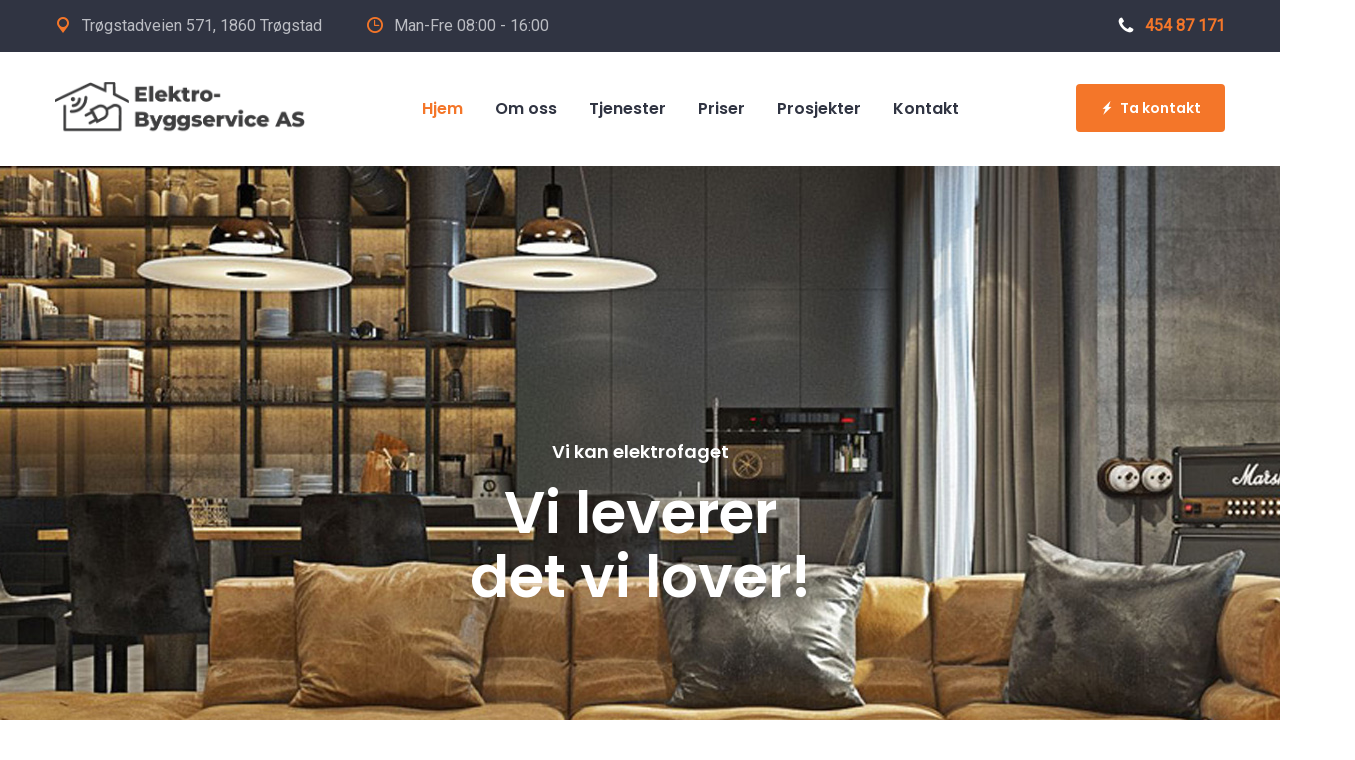

--- FILE ---
content_type: text/html
request_url: http://www.elektroogbyggservice.no/
body_size: 6572
content:
<!DOCTYPE html>
<html lang="nb-NO">
<head>
<meta charset="utf-8">
<title>Elektro og Byggservice AS - din elektriker og installatør</title>
<meta name="keywords" content="Elektro og Byggservice AS elektriker oslo smarthus elektroarbeid samsvarerklæring feilsøking askim trøgstad norge xcomfort">
<meta name="description" content="Elektro og Byggservice AS - din elektriker i oslo. Vi utfører alle type elektroarbeid og installerer smarthus løsninger hjemme hos deg eller i din bedrift.">
<meta name="author" content="Elektro og Byggservice AS">
<link rel="shortcut icon" href="images/favicon.png">
<meta name="format-detection" content="telephone=no">
<meta name="viewport" content="width=device-width, initial-scale=1, shrink-to-fit=no, maximum-scale=1">
<link rel="preconnect" href="https://fonts.googleapis.com">
<link rel="preconnect" href="https://fonts.gstatic.com" crossorigin>
<link href="https://fonts.googleapis.com/css2?family=Poppins:wght@600&family=Roboto:ital,wght@0,400;1,700&display=swap" rel="stylesheet">
<link rel="stylesheet" href="css/style.css">


</head>
<body>
<nav class="panel-menu" id="mobile-menu">
	<ul>

	</ul>
	<div class="mm-navbtn-names">
		<div class="mm-closebtn">Lukk</div>
		<div class="mm-backbtn">Tilbake</div>
	</div>
</nav>
<header id="tt-header">
	<!-- holder-top (mobile) -->
	<div class="holder-top-mobile d-block d-md-none">
		<div class="h-topbox__content">
			<div class="tt-item">
				<div class="tt-item__icon">
					<span class="icon-map-marker"></span>
				</div>
				<div class="tt-item__text">
					<address>
						Trøgstadveien 571, 1860 Trøgstad
					</address>
				</div>
			</div>
			<div class="tt-item">
				<div class="tt-item__icon">
					<span class="icon-482948"></span>
				</div>
				<div class="tt-item__text">
					<a href="mailto:info@yourdomain.com">post@elektroogbyggservice.no</a>
				</div>
			</div>
			<div class="tt-item">
				<div class="tt-item__icon">
					<span class="icon-telephone"></span>
				</div>
				<div class="tt-item__text">
					<address>
						<a href="tel:+4745487171">454 87 171</a>
					</address>
				</div>
			</div>
			<div class="tt-item">
				<div class="tt-item__icon">
					<span class="icon-clock-circular-outline-1"></span>
				</div>
				<div class="tt-item__text">
					Man-Fre 08:00 - 16:00, Lør-Søn
				</div>
			</div>
		</div>
		<a href="#" class="h-topbox__btn" id="js-toggle-h-holder">
			<i class="tt-arrow down"></i>
		</a>
	</div>
	<!-- /holder-top (mobile) -->
	<!-- holder-top (desktop) -->
	<div class="holder-top-desktop d-none d-md-block">
		<div class="container container-lg-fluid">
			<div class="row no-gutters">
				<div class="col-auto">
					<div class="h-info01">
						<div class="tt-item">
							<address>
								<span class="icon-map-marker"></span>Trøgstadveien 571, 1860 Trøgstad
							</address>
						</div>
						<div class="tt-item">
							<span class="icon-clock-circular-outline-1"></span>Man-Fre 08:00 - 16:00
						</div>
					</div>
				</div>
				<div class="col-auto ml-auto">
					<div class="tt-obj">
						<div class="h-info02">
							<div class="tt-item">
								<address>
									<a href="tel:+4745487171"><span class="icon-telephone"></span>454 87 171</a>
								</address>
							</div>
						</div>
					</div>
				</div>
			</div>
		</div>
	</div>
	<!-- /holder-top (desktop) -->
	<!-- holder- -->
	<div id="js-init-sticky">
		<div class="tt-holder-wrapper">
			<div class="container container-lg-fluid">
				<div class="tt-holder">
					<div class="tt-col-logo">
						<!-- logo -->
						<img src="images/logo.png" alt="Elektro og Byggservice AS" width="250"/>
						<!-- /logo -->
					</div>
					<div class="tt-col-objects tt-col-wide text-center">
						<!-- desktop-nav -->
						<nav id="tt-nav">
	<ul>
		<li><a href="index.html">
			<div class="electric-btn">
				<span class="text">Hjem</span>
				<div class="mask"><span>Hjem</span></div>
			</div>
		</a></li>
		<li>
			<a href="om_oss.html">
				<div class="electric-btn">
					<span class="text">Om oss</span>
				</div>
			</a>
		</li>
		<li>
			<a href="tjenester.html">
				<div class="electric-btn">
					<span class="text">Tjenester</span>
					<div class="mask"><span>Tjenester</span></div>
				</div>
			</a>
		</li>
		<li><a href="priser.html">
			<div class="electric-btn">
				<span class="text">Priser</span>
			</div>
		</a></li>
		<li><a href="prosjekter.html">
			<div class="electric-btn">
				<span class="text">Prosjekter</span>
			</div>
		</a></li>
		<li><a href="kontakt.html">
			<div class="electric-btn">
				<span class="text">Kontakt</span>
			</div>
		</a></li>
	</ul>
</nav>
						<!-- /desktop-nav -->
					</div>
					<div class="tt-col-objects">
						<div class="tt-col__item d-block d-lg-none">
							<div class="tt-obj tt-obj-cart js-dropdown-cart">
								<a href="#" class="tt-obj__btn">
								</a>
								<div class="tt-obj__dropdown"></div>
							</div>
						</div>
						<div class="tt-col__item d-block d-lg-none">
							<a href="#" id="tt-menu-toggle" class="icon-545705"></a>
						</div>
						<div class="tt-col__item d-none d-lg-block">
							<a href="#" class="tt-btn btn__color01" data-toggle="modal" data-target="#modalMakeAppointment"><span class="icon-lightning"></span>Ta kontakt</a>
						</div>
					</div>
				</div>
			</div>
		</div>
	</div>
</header>
<main id="tt-pageContent">
	<div class="container-indent no-margin mainSlider-wrapper">
		<div id="js-mainSlider" class="mainSlider">
			<div class="slide">
				<picture class="img--holder">
					<source srcset="images/mainslide-01.jpg" type="image/jpg">
					<img src="images/mainslide-01.jpg" alt="">
				</picture>
				<div class="slide-content">
					<div class="container text-center js-rotation" data-animation="fadeInUpSm" data-animation-delay="0s">
						<div class="tt-title-01">Vi kan elektrofaget</div>
						<div class="tt-title-02">Vi leverer<br>det vi lover!</div>
					</div>
				</div>
			</div>
			<div class="slide">
				<picture class="img--holder">
					<source srcset="images/mainslide-02.jpg" type="image/jpg">
					<img src="images/mainslide-02.jpg" alt="">
				</picture>
				<div class="slide-content">
					<div class="container text-center js-rotation" data-animation="fadeInUpSm" data-animation-delay="0s">
						<div class="tt-title-01">Vi er stålte over våre sikkerhetsrutiner</div>
						<div class="tt-title-02">Vi gjør<br>huset ditt trygg sted for deg og din familie</div>
					</div>
				</div>
			</div>
			<div class="slide">
				<picture class="img--holder">
					<source srcset="images/mainslide-03.jpg" type="image/jpg">
					<img src="images/mainslide-03.jpg" alt="">
				</picture>
				<div class="slide-content">
					<div class="container text-center js-rotation" data-animation="fadeInUpSm" data-animation-delay="0s">
						<div class="tt-title-01">Vi hjelper deg med alt innen elektro</div>
						<div class="tt-title-02">både store<br>og små jobber er like viktige for oss</div>
					</div>
				</div>
			</div>
		</div>
	</div>
	<div class="container order-form-wrapper container-lg-fluid container-lg__no-gutters">
		<div class="order-form">
			<div class="order-form__title" id="js-toggle-orderform">
				<i class="tt-arrow down"></i> Vi er en godkjent elekroinstallatør
			</div>
			<div class="order-form__content form-order">
				<form id="orderform" method="post" novalidate="novalidate" action="#">
					<div class="form-group"> <img src="images/nlf.jpg" alt=""/></div>
					<div class="form-group"> <img src="images/gfa.png" alt=""/></div>
					<div class="form-group"><img src="images/dsb.jpg" alt=""/> </div>
					<div class="form-group"><img src="images/smarthus.jpg" alt=""/></div>
				</form>
				<div class="tt-modal-message">Forespørsel sendt</div>
			</div>
		</div>
	</div>
	<div class="section-indent">
		<div class="container container-lg-fluid">
			<div class="layout01 layout01__img-more">
				<div class="layout01__img">
					<div class="tt-img-main">
						<picture>
							<source srcset="images/layout01-img01.jpg" type="image/jpg">
							<img src="images/layout01-img01.jpg" alt="">
						</picture>
					</div>
					<div class="tt-img-more left-bottom">
						<picture>
							<source srcset="images/layout01-img02.jpg" type="image/jpg">
							<img src="images/layout01-img02.jpg" alt="">
						</picture>
					</div>
				</div>
				<div class="layout01__content">
					<div class="layout01__content-wrapper">
						<div class="section-title text-left">
							<div class="section-title__01">Om oss</div>
							<div class="section-title__02">Våre tjenester innen bygg og elektro</div>
						</div>
						<p>
							Alle tjenester vi tilbyr har 100% fornøyd garanti. Våre elektrikere kan installere, reparerer eller modernisere ditt hus, leilighet eller bedriftslokaler. Du kan stole på våre eksperter med lang erfaring.
						</p>
						<ul class="tt-list01 tt-list-top">
							<li>Installasjon av sikringsskap</li>
							<li>Utvidelse eller modernisering av eksisterende installasjoner</li>
							<li>Smarthus løsninger</li>
							<li>Feilsøking og reparasjon</li>
						</ul>
						<div class="tt-data-info">
							<div class="tt-item">
								<div class="personal-box">
									<div class="personal-box__img">
										<img src="[data-uri]" data-src="images/img-02.jpg" class="lazyload" alt="">
									</div>
									<div class="personal-box__content">
										<div class="personal-box__title">
											Marcin Bielawski
										</div>
										Fagansvarlig installatør
									</div>
								</div>
							</div>
							<div class="tt-item">
								<img src="[data-uri]" data-src="images/img-01.png" class="lazyload" alt="">
							</div>
						</div>
					</div>
				</div>
			</div>
		</div>
	</div>
	<div class="section-indent">
		<div class="tt-slideinfo-wrapper slick-type01">
			<div class="tt-slideinfo">
				<div class="tt-item__bg"><div data-bg="images/slideinfo-01.jpg" class="lazyload tt-item__bg-img"></div><div class="tt-item__bg-top"></div></div>
				<div class="tt-item__content">
					<div class="tt-item__title"><span class="tt-icon"><img src="[data-uri]" class="lazyload" data-src="images/slideinfo-marker.png" alt=""></span><span class="tt-text">Elbil</span></div>
					<div class="tt-item__description">
						For å benytte en elbil effektivt og komfortabelt, kreves en gjennomtenkt plan for lading av bilen, hvor både sikkerhet og ressursbruk ivaretas. Anbefalingen fra bilprodusentene og Direktoratet for samfunnssikkerhet og beredskap (DSB) er å gå til anskaffelse av en ladeboks, og få den installert av en autorisert elektriker. Installatøren vil også gå gjennom det eksisterende strømanlegget, for å sørge for at det ikke finns noen feil som kan forårsake fare eller problemer når du lader bilen.
					</div>
					<div class="tt-item__btn">
						<a href="#">+</a>
					</div>
				</div>
			</div>
			<div class="tt-slideinfo">
				<div class="tt-item__bg"><div data-bg="images/slideinfo-02.jpg" class="lazyload tt-item__bg-img"></div><div class="tt-item__bg-top"></div></div>
				<div class="tt-item__content">
					<div class="tt-item__title"><span class="tt-icon"><img src="[data-uri]" class="lazyload" data-src="images/slideinfo-marker.png" alt=""></span><span class="tt-text">Sikringsskapet</span></div>
					<div class="tt-item__description">
						Trenger du å oppgradere eller bytte av sikringsskapet? Vi i har lang erfaring med montering og oppgradering av sikringsskap i bolig og næringsbygg. Ta kontakt idag for et uforpliktende pristilbud!
					</div>
					<div class="tt-item__btn">
						<a href="#">+</a>
					</div>
				</div>
			</div>
			<div class="tt-slideinfo">
				<div class="tt-item__bg"><div data-bg="images/slideinfo-03.jpg" class="lazyload tt-item__bg-img"></div><div class="tt-item__bg-top"></div></div>
				<div class="tt-item__content">
					<div class="tt-item__title"><span class="tt-icon"><img src="[data-uri]" class="lazyload" data-src="images/slideinfo-marker.png" alt=""></span><span class="tt-text">Smarthus</span></div>
					<div class="tt-item__description">
						Vi monterer og programerer eaton sin smatrthusløsning - xcomfort, fibaro eller andre systemer
					</div>
					<div class="tt-item__btn">
						<a href="#">+</a>
					</div>
				</div>
			</div>
		</div>
	</div>
	<div class="section-indent">
		<div class="container container-lg-fluid container__p-r">
			<div class="section-marker section-marker_b-l"><img class="lazyload" src="[data-uri]" data-src="images/bg_marker02.png" alt=""></div>
			<div class="section-title max-width-01 section-title_indent-02">
				<div class="section-title__01">Ring oss og bestill time</div>
				<div class="section-title__02">Vi påtar oss alle oppdragg innen elektro og bygg</div>
			</div>
			<div class="tt-box02_wrapper row slick-type01 slick-slider slick-dotted"
				data-slick='{
					"slidesToShow": 3,
					"autoplaySpeed": 4500,
					"slidesToScroll": 2,
					"responsive": [
						{
							"breakpoint": 750,
							"settings": {
								"slidesToShow": 2
							}
						},
						{
							"breakpoint": 546,
							"settings": {
								"slidesToShow": 1,
								"slidesToScroll": 1
							}
						}
					]
				}'>
				<div class="col-md-4">
					<div class="tt-box02">
						<a href="tjenester.html" class="tt-box02__img icon-light">
							<div class="tt-bg-dark">
								<img data-src="images/box02-img01.jpg" src="[data-uri]" class="tt-img-main lazyload" alt="">
							</div>
							<img src="[data-uri]" data-src="images/mask-img01.png" class="tt-img-mask lazyload" alt="">
						</a>
						<h6 class="tt-box02__title"><a href="#">Elektriker til private</a></h6>
						<p>Vi tilbyr prosjektering, feilsøking og modernisering</p>
						<div class="tt-row-btn">
							<a href="tjenester.html" class="tt-link">Mer info<span class="icon-arrowhead-pointing-to-the-right-1"></span></a>
						</div>
					</div>
				</div>
				<div class="col-md-4">
					<div class="tt-box02">
						<a href="tjenester.html" class="tt-box02__img icon-tool">
							<div class="tt-bg-dark">
								<img src="[data-uri]" data-src="images/box02-img02.jpg" class="tt-img-main lazyload" alt="">
							</div>
							<img data-src="images/mask-img01.png" src="[data-uri]" class="tt-img-mask lazyload" alt="">
						</a>
						<h6 class="tt-box02__title"><a href="#">Varme og klima</a></h6>
						<p>Vi monterer varmekilder som varmepumper, varmefolie, varmekabler, radiatorer osv...</p>
						<div class="tt-row-btn">
							<a href="tjenester.html" class="tt-link">More info<span class="icon-arrowhead-pointing-to-the-right-1"></span></a>
						</div>
					</div>
				</div>
				<div class="col-md-4">
					<div class="tt-box02">
						<a href="tjenester.html" class="tt-box02__img icon-air-conditioner">
							<div class="tt-bg-dark">
								<img src="[data-uri]" data-src="images/box02-img03.jpg" class="tt-img-main lazyload" alt="">
							</div>
							<img data-src="images/mask-img01.png" src="[data-uri]" class="tt-img-mask lazyload" alt="">
						</a>
						<h6 class="tt-box02__title"><a href="#">Air Conditioning og varmepumper</a></h6>
						<p>Vi kobler til varmepumper og aircondition anlegg</p>
						<div class="tt-row-btn">
							<a href="tjenester.html" class="tt-link">More info<span class="icon-arrowhead-pointing-to-the-right-1"></span></a>
						</div>
					</div>
				</div>
				<div class="col-md-4">
					<div class="tt-box02">
						<a href="tjenester.html" class="tt-box02__img icon-security-camera">
							<div class="tt-bg-dark">
								<img src="[data-uri]" data-src="images/box02-img04.jpg" class="tt-img-main lazyload" alt="">
							</div>
							<img data-src="images/mask-img01.png" src="[data-uri]" class="tt-img-mask lazyload" alt="">
						</a>
						<h6 class="tt-box02__title"><a href="#">Smarthus og alarm</a></h6>
						<p>Du kan styre huset ditt fra mobilen eller data. Vi hjelper med oppsett og programering.</p>
						<div class="tt-row-btn">
							<a href="tjenester.html" class="tt-link">Mer info<span class="icon-arrowhead-pointing-to-the-right-1"></span></a>
						</div>
					</div>
				</div>
				<div class="col-md-4">
					<div class="tt-box02">
						<a href="tjenester.html" class="tt-box02__img icon-computer">
							<div class="tt-bg-dark">
								<img src="[data-uri]" data-src="images/box02-img05.jpg" class="tt-img-main lazyload" alt="">
							</div>
							<img data-src="images/mask-img01.png" src="[data-uri]" class="tt-img-mask lazyload" alt="">
						</a>
						<h6 class="tt-box02__title"><a href="#">Solceller</a></h6>
						<p>Solceller er fremtiden </p>
						<div class="tt-row-btn">
							<a href="tjenester.html" class="tt-link">Mer info<span class="icon-arrowhead-pointing-to-the-right-1"></span></a>
						</div>
					</div>
				</div>
				<div class="col-md-4">
					<div class="tt-box02">
						<a href="tjenester.html" class="tt-box02__img icon-screwdriver-and-wrench-crossed">
							<div class="tt-bg-dark">
								<img src="[data-uri]" data-src="images/box02-img06.jpg" class="tt-img-main lazyload" alt="">
							</div>
							<img data-src="images/mask-img01.png" src="[data-uri]" class="tt-img-mask lazyload" alt="">
						</a>
						<h6 class="tt-box02__title"><a href="#">Feilsøking</a></h6>
						<p>Vi finner feilen i din installasjon</p>
						<div class="tt-row-btn">
							<a href="tjenester.html" class="tt-link">Mer info<span class="icon-arrowhead-pointing-to-the-right-1"></span></a>
						</div>
					</div>
				</div>
			</div>
		</div>
	</div>
	<div class="section-indent">
		<div class="tt-box01 js-init-bg lazyload" data-bg="images/box01-bg-desktop.jpg">
			<div class="container">
				<div class="tt-box01__holder">
					<div class="tt-box01__description">
						<h4 class="tt-box01__title">
							Trenger du <span class="tt-base-color">en flink elektriker</span><br>
							til ditt hus<br>
							eller leilighet?
						</h4>
						<p>
							Vi svarer innen kort tid og kan komme til deg på kort varsel - ingen oppdragg er verken for små eller for store for oss.
						</p>
						<div class="tt-row-btn">
							<a class="tt-btn btn__color01" href="tel:+4745487171"><span class="icon-telephone"></span>Ring oss</a>
							<a class="tt-btn btn__color02" data-toggle="modal" data-target="#modalMakeAppointment" href="#"><span class="icon-lightning"></span>Gratis befaring</a>
						</div>
					</div>
				</div>
			</div>
		</div>
	</div>
	<div class="section-indent">
		<div class="container container-md-fluid">
			<div class="section-title max-width-01">
				<div class="section-title__01"><a href="https://www.instagram.com/" target="_blank">@byggogelektro</a></div>
				<div class="section-title__02">Våre prosjekter</div>
			</div>
			<div id="filter-nav">
				<ul>
					<li class="active"><a class="gallery-navitem" href="all">Alle</a></li>
					<li><a class="gallery-navitem" href="residences">Elektroarbeid</a></li>
					<li><a class="gallery-navitem" href="industrial_objects">Bygg</a></li>
					<li><a class="gallery-navitem" href="offices">Belsyning</a></li>
					<li><a class="gallery-navitem" href="retail_objects">Diverse</a></li>
				</ul>
			</div>
			<div id="filter-layout" class="row justify-content-center gallery-innerlayout-wrapper js-wrapper-gallery">
				<div class="col-4 col-md-3 col-custom-item5 residences show all">
					<a href="images/prosjekter/img_3203.jpeg" class="tt-gallery"><div class="gallery__icon"></div><img class="lazyload" src="[data-uri]" data-src="images/prosjekter/img_3203.jpeg" alt=""></a>
				</div>
				<div class="col-4 col-md-3 col-custom-item5 residences show all">
					<a href="images/prosjekter/5t5rg.jpeg" class="tt-gallery"><div class="gallery__icon"></div><img class="lazyload" src="[data-uri]" data-src="images/prosjekter/5t5rg.jpeg" alt=""></a>
				</div>
				<div class="col-4 col-md-3 col-custom-item5 residences show all">
					<a href="images/prosjekter/6grt.jpeg" class="tt-gallery"><div class="gallery__icon"></div><img class="lazyload" src="[data-uri]" data-src="images/prosjekter/6grt.jpeg" alt=""></a>
				</div>
				<div class="col-4 col-md-3 col-custom-item5 industrial_objects show all">
					<a href="images/prosjekter/7iu.jpeg" class="tt-gallery"><div class="gallery__icon"></div><img class="lazyload" src="[data-uri]" data-src="images/prosjekter/7iu.jpeg" alt=""></a>
				</div>
				<div class="col-4 col-md-3 col-custom-item5 offices show all">
					<a href="images/prosjekter/8i8y.jpeg" class="tt-gallery"><div class="gallery__icon"></div><img class="lazyload" src="[data-uri]" data-src="images/prosjekter/8i8y.jpeg" alt=""></a>
				</div>
				<div class="col-4 col-md-3 col-custom-item5 industrial_objects show all">
					<a href="images/prosjekter/44rr.jpeg" class="tt-gallery"><div class="gallery__icon"></div><img class="lazyload" src="[data-uri]" data-src="images/prosjekter/44rr.jpeg" alt=""></a>
				</div>
				<div class="col-4 col-md-3 col-custom-item5 retail_objects show all">
					<a href="images/prosjekter/78iuu.jpeg" class="tt-gallery"><div class="gallery__icon"></div><img class="lazyload" src="[data-uri]" data-src="images/prosjekter/78iuu.jpeg" alt=""></a>
				</div>
				<div class="col-4 col-md-3 col-custom-item5 offices show all">
					<a href="images/prosjekter/654t5t.jpeg" class="tt-gallery"><div class="gallery__icon"></div><img class="lazyload" src="[data-uri]" data-src="images/prosjekter/654t5t.jpeg" alt=""></a>
				</div>
				<div class="col-4 col-md-3 col-custom-item5 retail_objects show all">
					<a href="images/prosjekter/h76u.jpeg" class="tt-gallery"><div class="gallery__icon"></div><img class="lazyload" src="[data-uri]" data-src="images/prosjekter/h76u.jpeg" alt=""></a>
				</div>
				<div class="col-4 col-md-3 col-custom-item5 retail_objects show all">
					<a href="images/prosjekter/hryt6.jpeg" class="tt-gallery"><div class="gallery__icon"></div><img class="lazyload" src="[data-uri]" data-src="images/prosjekter/hryt6.jpeg" alt=""></a>
				</div>
				<div class="col-12 text-center tt-top-more" id="js-more-include" data-include="ajax-content/more-gallery-innerlayout.php">
					<a href="#" class="tt-link tt-link__lg">Se alle prosjekter<span class="icon-arrowhead-pointing-to-the-right-1"></span></a>
				</div>
			</div>
		</div>
	</div>
	<div class="section-indent">
	</div>
	<div class="tt-box03 tt-box03__extraindent">
		<div class="container container-md-fluid">
			<div class="row no-gutters">
				<div class="col-md-7">
<div class="tt-box03__img tt-visible-mobile lazyload" data-bg="images/box03_img01.jpg"></div>
				</div>
				<div class="tt-box03__img tt-visible-desktop lazyload" data-bg="images/box03_img01.jpg"></div>
			</div>
		</div>
	</div>
	<div class="section-indent">
	</div>
	<div class="section-indent">
		<div class="tt-box01 lazyload" data-bg="images/box01-bg02-desktop.jpg">
			<div class="container">
				<div class="tt-box01__holder">
					<div class="tt-box01__video">
						<a href="https://www.youtube.com/watch?v=-cuW5q7dJ1A" class="tt-video js-video-popup"><i class="icon-arrowhead-pointing-to-the-right-1"></i></a>
					</div>
					<div class="tt-box01__description">
						<h4 class="tt-box01__title">
							Hos oss <span class="tt-base-color">får du beste</span><br>
							service<br>
							innen elektro og bygg
						</h4>
						<p>
							Våre elektrikere venter på din telefon.
						</p>
						<div class="tt-row-btn">
							<a class="tt-btn btn__color01" data-toggle="modal" data-target="#modalMakeAppointment" href="#"><span class="icon-lightning"></span>Se hva vi kan hjelpe deg med</a>
						</div>
					</div>
				</div>
			</div>
		</div>
	</div>
	<div class="section-indent">
		
	</div>
	<div class="section-indent section_hr">
		<div class="container container-md-fluid">
			<div class="tt-logo-list slick-type01 js-init-carusel-05">
				<div class="tt-item">
					<a href="#"><img class="lazyload" src="[data-uri]" data-src="images/logo-01.png" alt=""></a>
				</div>
				<div class="tt-item">
					<a href="#"><img class="lazyload" src="[data-uri]" data-src="images/logo-02.png" alt=""></a>
				</div>
				<div class="tt-item">
					<a href="#"><img class="lazyload" src="[data-uri]" data-src="images/logo-03.png" alt=""></a>
				</div>
				<div class="tt-item">
					<a href="#"><img class="lazyload" src="[data-uri]" data-src="images/logo-04.png" alt=""></a>
				</div>
				<div class="tt-item">
					<a href="#"><img class="lazyload" src="[data-uri]" data-src="images/logo-05.png" alt=""></a>
				</div>
				<div class="tt-item">
					<a href="#"><img class="lazyload" src="[data-uri]" data-src="images/logo-06.png" alt=""></a>
				</div>
			</div>
		</div>
	</div>
</main>
<footer id="tt-footer">
	<div class="footer-wrapper">
	<div class="container container-lg-fluid container-lg__no-gutters">
		<form id="subscribeform" method="post" novalidate="novalidate" action="#">
			<div class="f-form">
				<div class="f-form__label">Meld deg på vår nyhetsbrev</div>
				<div class="f-form__input"><input type="text" name="email" class="form-control" placeholder="Din epost"></div>
				<div class="f-form__btn">
					<button class="tt-btn btn__color02" type="submit"><span class="icon-482948 tt-icon-left"></span> Send &nbsp;<span class="tt-short-text">nå</span></button>
				</div>
				<div class="tt-modal-message">Meldingen sendt</div>
			</div>
		</form>
	</div>
	<div class="container container-lg-fluid container-lg__no-gutters">
		<div class="f-holder row no-gutters">
			<div class="col-xl-7">
				<div class="additional-strut">
					<div class="row">
						<div class="col-xl-5">
							<div class="f-logo">
<a href="index.html" class="f-logo"><span class="tt-icon"><img src="images/logo-dark.png" alt=""></span><span class="tt-text">Elektro-Byggservice AS</span></a>								<!-- /logo -->
							</div>
						</div>
						<div class="col-xl-7">
							<div class="f-info-text">
								Vi stiller opp på kort varsel og utfører alle typer elektro relaterte oppdrag, kjapt og effektiv i Oslo og Akershus.
							</div>
						</div>
					</div>
				</div>
				<div class="row">
					<div class="col-sm-6 col-md-5">
						<nav class="f-nav" id="f-nav">
							<ul>
								<li><a href="index.html">Hjem</a></li>
								<li><a href="om_oss.html">Om oss</a></li>
								<li><a href="tjenester.html">Tjenester</a></li>
								<li><a href="priser.html">Priser</a></li>
								<li><a href="prosjekter.html">Prosjekter</a></li>
								<li><a href="kontakt.html">Kontakt</a></li>
							</ul>
						</nav>
					</div>
					<div class="col-sm-6 col-md-7">
						<ul class="f-info-icon">
							<li><span class="icon-map-marker"></span> Trøgstadveien 571, <br>1860 Trøgstad</li>
							<li><span class="icon-clock-circular-outline-1"></span> Man-Fre 08:00 - 16:00</li>
							<li><a href="tel:454 87 171"><span class="icon-telephone"></span>454 87 171</a></li>
						</ul>
					</div>
				</div>
			</div>
		</div>
		<div><img src="images/logo_footer.png" alt="" id="map"/></div>
		<div class="f-copyright row no-gutters">
			<div class="col-sm-auto"> &copy; 2020 Elektro-Byggservice AS <br> Org nr: 932962365</div>
			<div class="col-sm-auto ml-sm-auto">
				<ul class="f-social">
					<li><a href="#" class="icon-twitter-logo-button"></a></li>
					<li><a href="#" class="icon-facebook-logo-button"></a></li>
					<li><a href="#" class="icon-instagram-logo"></a></li>
				</ul>
			</div>
		</div>
	</div>
</div>
</footer>
<script type="text/javascript" src="https://maps.googleapis.com/maps/api/js?sensor=false"></script>
<script src="https://ajax.googleapis.com/ajax/libs/jquery/3.4.1/jquery.min.js"></script>
<script async src="js/bundle.js"></script>


<!-- modal - Make an Appointment -->
<div class="modal fade" id="modalMakeAppointment" tabindex="-1" role="dialog" aria-label="myModalLabel" aria-hidden="true">
	<div class="modal-dialog modal-md">
		<div class="modal-content ">
			<div class="modal-body form-default modal-layout-dafault">
				<button type="button" class="close" data-dismiss="modal" aria-hidden="true"><span class="icon-860796"></span></button>
				<div class="modal-titleblock">
					<div class="modal-title">Ta kontakt</div>
				</div>
				<form class="form-modal" id="jsFormMakeAppointment" method="post" novalidate="novalidate" action="#">
					<div class="form-group">
						<input type="text" name="name" class="form-control" id="modalName01" placeholder="Navn *">
					</div>
					<div class="row">
						<div class="col-md-6">
							<div class="form-group">
								<input type="text" name="email" class="form-control" id="modalEmail01" placeholder="Din epost *">
							</div>
						</div>
						<div class="col-md-6">
							<div class="form-group">
								<input type="text" name="phone" class="form-control" id="modalPhone01" placeholder="Telefon">
							</div>
						</div>
					</div>
					<div class="form-group">
						<input type="text" name="modalAddress" class="form-control" id="modalAddress" placeholder="Adresse *">
					</div>
					<div class="form-group">
						<div class="custom-select">
							<select name="typeofservice" class="tt-select">
								<option value="Tjeneste">Tjeneste</option>
								<option value="Ny innstalasjon">Ny innstalasjon</option>
								<option value="Feilsøking">Feilsøking</option>
								<option value="Ladeboks">Ladeboks</option>
								<option value="Annet">Annet</option>
							</select>
						</div>
					</div>
					<div class="form-group">
						<input name="date" placeholder="Dato for besøk" autocomplete="off" data-timepicker="true" class="js_datepicker-1 form-control" type='text'>
						<div class="form-group__icon icon-747993"></div>
					</div>
					<div class="form-group">
						<textarea name="message" class="form-control" placeholder="Din beskjed"></textarea>
					</div>
					<button type="submit" class="tt-btn btn__color01"><span class="icon-lightning"></span>Send</button>
					<div class="tt-modal-message">Skjema sendt og levert</div>
				</form>
			</div>
		</div>
	</div>
</div>

<a href="#" id="js-backtotop" class="tt-back-to-top">
	<i class="icon-lightning"></i>
</a>
<script>
	var giftofspeed = document.createElement('link');
	giftofspeed.rel = 'stylesheet';
	giftofspeed.href = 'css/styles__loaded_later.css';
	giftofspeed.type = 'text/css';
	var godefer = document.getElementsByTagName('link')[0];
	godefer.parentNode.insertBefore(giftofspeed, godefer);
</script>
</body>
</html>

--- FILE ---
content_type: text/css
request_url: http://www.elektroogbyggservice.no/css/style.css
body_size: 23113
content:
@charset "UTF-8";
/*---------------------------------------*/
/*--------   Table of contents   --------*/
/*---------------------------------------*/
/*
1. External module
	1.1 Bootstrap
	1.2 Slick carousel
2. Fonts Icons
3. Variables
4. Typography
5. Header
6. Content layout
7. Slick
8. Form
*/
/*---------------------------------------*/
/*----       1. Variables              --*/
/*---------------------------------------*/
:root{
	/*
		Theme variables Font
	*/
	--default_font:           'Roboto', sans-serif;
	--default_font2:          'Poppins', sans-serif;
	--default_font_icon:      'electrician';
	/*
		Theme variables Color
	*/
	--default_bg_color:       #ffffff;
	--default_text_color:     #7b7b7b;
	--default_color:          #f47629;
	--default_color02:        #303442;
	--default_color03:        #a0a0a0;

	--link_color_base:        var(--default_color);
	--speed:                  0.2s;
	--border:                 #e9e9eb;
	--border_small:           2px;
	--radius:                 4px;
}
/*---------------------------------------*/
/*--------   1. External module  --------*/
/*---------------------------------------*/
/*!
 * Bootstrap v4.0.0 (https://getbootstrap.com)
 * Copyright 2011-2018 The Bootstrap Authors
 * Copyright 2011-2018 Twitter, Inc.
 * Licensed under MIT (https://github.com/twbs/bootstrap/blob/master/LICENSE)
 !!!@import "../external/bootstrap/scss/bootstrap.scss";
 */
 *,*::before,*::after{box-sizing:border-box}html{font-family:sans-serif;line-height:1.15;-webkit-text-size-adjust:100%;-ms-text-size-adjust:100%;-ms-overflow-style:scrollbar;-webkit-tap-highlight-color:rgba(0,0,0,0)}@-ms-viewport{width:device-width}article,aside,dialog,figcaption,figure,footer,header,hgroup,main,nav,section{display:block}[tabindex="-1"]:focus{outline:0 !important}hr{box-sizing:content-box;height:0;overflow:visible}h1,h2,h3,h4,h5,h6{margin-top:0}p{margin-top:0}abbr[title],abbr[data-original-title]{text-decoration:underline;-webkit-text-decoration:underline dotted;text-decoration:underline dotted;cursor:help;border-bottom:0}address{margin-bottom:1rem;font-style:normal;line-height:inherit}ol,ul,dl{margin-top:0}ol ol,ul ul,ol ul,ul ol{margin-bottom:0}dt{font-weight:700}dd{margin-bottom:.5rem;margin-left:0}dfn{font-style:italic}b,strong{font-weight:bolder}small{font-size:80%}sub,sup{position:relative;font-size:75%;line-height:0;vertical-align:baseline}a{color:#007bff;text-decoration:none;background-color:transparent;-webkit-text-decoration-skip:objects}a:hover{color:#0056b3;text-decoration:underline}a:not([href]):not([tabindex]){color:inherit;text-decoration:none}a:not([href]):not([tabindex]):hover,a:not([href]):not([tabindex]):focus{color:inherit;text-decoration:none}a:not([href]):not([tabindex]):focus{outline:0}pre,code,kbd,samp{font-family:monospace,monospace;font-size:1em}pre{margin-top:0;overflow:auto;-ms-overflow-style:scrollbar}img{vertical-align:middle;border-style:none}svg:not(:root){overflow:hidden}table{border-collapse:collapse}caption{padding-top:.75rem;padding-bottom:.75rem;color:#6c757d;text-align:left;caption-side:bottom}th{text-align:inherit}label{display:inline-block}button{border-radius:0}button:focus{outline:1px dotted;outline:5px auto -webkit-focus-ring-color}input,button,select,optgroup,textarea{margin:0;font-family:inherit;font-size:inherit;line-height:inherit}button,input{overflow:visible}button,select{text-transform:none}button,html [type=button],[type=reset],[type=submit]{-webkit-appearance:button}button::-moz-focus-inner,[type=button]::-moz-focus-inner,[type=reset]::-moz-focus-inner,[type=submit]::-moz-focus-inner{padding:0;border-style:none}input[type=radio],input[type=checkbox]{box-sizing:border-box;padding:0}input[type=date],input[type=time],input[type=datetime-local],input[type=month]{-webkit-appearance:listbox}textarea{overflow:auto;resize:vertical}fieldset{min-width:0;padding:0;margin:0;border:0}legend{display:block;width:100%;max-width:100%;padding:0;line-height:inherit;color:inherit;white-space:normal}progress{vertical-align:baseline}[type=number]::-webkit-inner-spin-button,[type=number]::-webkit-outer-spin-button{height:auto}[type=search]{outline-offset:-2px;-webkit-appearance:none}[type=search]::-webkit-search-cancel-button,[type=search]::-webkit-search-decoration{-webkit-appearance:none}::-webkit-file-upload-button{font:inherit;-webkit-appearance:button}output{display:inline-block}summary{display:list-item;cursor:pointer}template{display:none}[hidden]{display:none !important}.container{width:100%;padding-right:15px;padding-left:15px;margin-right:auto;margin-left:auto}@media(min-width:576px){.container{max-width:546px}}@media(min-width:767px){.container{max-width:737px}}@media(min-width:1025px){.container{max-width:990px}}@media(min-width:1230px){.container{max-width:1200px}}.container-fluid{width:100%;padding-right:15px;padding-left:15px;margin-right:auto;margin-left:auto}.row{display:flex;flex-wrap:wrap;margin-right:-15px;margin-left:-15px}.no-gutters{margin-right:0;margin-left:0}.no-gutters>.col,.no-gutters>[class*=col-]{padding-right:0;padding-left:0}.col-xl,.col-xl-auto,.col-xl-12,.col-xl-11,.col-xl-10,.col-xl-9,.col-xl-8,.col-xl-7,.col-xl-6,.col-xl-5,.col-xl-4,.col-xl-3,.col-xl-2,.col-xl-1,.col-lg,.col-lg-auto,.col-lg-12,.col-lg-11,.col-lg-10,.col-lg-9,.col-lg-8,.col-lg-7,.col-lg-6,.col-lg-5,.col-lg-4,.col-lg-3,.col-lg-2,.col-lg-1,.col-md,.col-md-auto,.col-md-12,.col-md-11,.col-md-10,.col-md-9,.col-md-8,.col-md-7,.col-md-6,.col-md-5,.col-md-4,.col-md-3,.col-md-2,.col-md-1,.col-sm,.col-sm-auto,.col-sm-12,.col-sm-11,.col-sm-10,.col-sm-9,.col-sm-8,.col-sm-7,.col-sm-6,.col-sm-5,.col-sm-4,.col-sm-3,.col-sm-2,.col-sm-1,.col,.col-auto,.col-12,.col-11,.col-10,.col-9,.col-8,.col-7,.col-6,.col-5,.col-4,.col-3,.col-2,.col-1{position:relative;width:100%;min-height:1px;padding-right:15px;padding-left:15px}.col{flex-basis:0;flex-grow:1;max-width:100%}.col-auto{flex:0 0 auto;width:auto;max-width:none}.col-1{flex:0 0 8.3333333333%;max-width:8.3333333333%}.col-2{flex:0 0 16.6666666667%;max-width:16.6666666667%}.col-3{flex:0 0 25%;max-width:25%}.col-4{flex:0 0 33.3333333333%;max-width:33.3333333333%}.col-5{flex:0 0 41.6666666667%;max-width:41.6666666667%}.col-6{flex:0 0 50%;max-width:50%}.col-7{flex:0 0 58.3333333333%;max-width:58.3333333333%}.col-8{flex:0 0 66.6666666667%;max-width:66.6666666667%}.col-9{flex:0 0 75%;max-width:75%}.col-10{flex:0 0 83.3333333333%;max-width:83.3333333333%}.col-11{flex:0 0 91.6666666667%;max-width:91.6666666667%}.col-12{flex:0 0 100%;max-width:100%}@media(min-width:576px){.col-sm{flex-basis:0;flex-grow:1;max-width:100%}.col-sm-auto{flex:0 0 auto;width:auto;max-width:none}.col-sm-1{flex:0 0 8.3333333333%;max-width:8.3333333333%}.col-sm-2{flex:0 0 16.6666666667%;max-width:16.6666666667%}.col-sm-3{flex:0 0 25%;max-width:25%}.col-sm-4{flex:0 0 33.3333333333%;max-width:33.3333333333%}.col-sm-5{flex:0 0 41.6666666667%;max-width:41.6666666667%}.col-sm-6{flex:0 0 50%;max-width:50%}.col-sm-7{flex:0 0 58.3333333333%;max-width:58.3333333333%}.col-sm-8{flex:0 0 66.6666666667%;max-width:66.6666666667%}.col-sm-9{flex:0 0 75%;max-width:75%}.col-sm-10{flex:0 0 83.3333333333%;max-width:83.3333333333%}.col-sm-11{flex:0 0 91.6666666667%;max-width:91.6666666667%}.col-sm-12{flex:0 0 100%;max-width:100%}}@media(min-width:767px){.col-md{flex-basis:0;flex-grow:1;max-width:100%}.col-md-auto{flex:0 0 auto;width:auto;max-width:none}.col-md-1{flex:0 0 8.3333333333%;max-width:8.3333333333%}.col-md-2{flex:0 0 16.6666666667%;max-width:16.6666666667%}.col-md-3{flex:0 0 25%;max-width:25%}.col-md-4{flex:0 0 33.3333333333%;max-width:33.3333333333%}.col-md-5{flex:0 0 41.6666666667%;max-width:41.6666666667%}.col-md-6{flex:0 0 50%;max-width:50%}.col-md-7{flex:0 0 58.3333333333%;max-width:58.3333333333%}.col-md-8{flex:0 0 66.6666666667%;max-width:66.6666666667%}.col-md-9{flex:0 0 75%;max-width:75%}.col-md-10{flex:0 0 83.3333333333%;max-width:83.3333333333%}.col-md-11{flex:0 0 91.6666666667%;max-width:91.6666666667%}.col-md-12{flex:0 0 100%;max-width:100%}.offset-md-1{margin-left:8.3333333333%}.offset-md-2{margin-left:16.6666666667%}.offset-md-3{margin-left:25%}.offset-md-4{margin-left:33.3333333333%}.offset-md-5{margin-left:41.6666666667%}.offset-md-6{margin-left:50%}.offset-md-7{margin-left:58.3333333333%}.offset-md-8{margin-left:66.6666666667%}.offset-md-9{margin-left:75%}.offset-md-10{margin-left:83.3333333333%}.offset-md-11{margin-left:91.6666666667%}}@media(min-width:1025px){.col-lg{flex-basis:0;flex-grow:1;max-width:100%}.col-lg-auto{flex:0 0 auto;width:auto;max-width:none}.col-lg-1{flex:0 0 8.3333333333%;max-width:8.3333333333%}.col-lg-2{flex:0 0 16.6666666667%;max-width:16.6666666667%}.col-lg-3{flex:0 0 25%;max-width:25%}.col-lg-4{flex:0 0 33.3333333333%;max-width:33.3333333333%}.col-lg-5{flex:0 0 41.6666666667%;max-width:41.6666666667%}.col-lg-6{flex:0 0 50%;max-width:50%}.col-lg-7{flex:0 0 58.3333333333%;max-width:58.3333333333%}.col-lg-8{flex:0 0 66.6666666667%;max-width:66.6666666667%}.col-lg-9{flex:0 0 75%;max-width:75%}.col-lg-10{flex:0 0 83.3333333333%;max-width:83.3333333333%}.col-lg-11{flex:0 0 91.6666666667%;max-width:91.6666666667%}.col-lg-12{flex:0 0 100%;max-width:100%}.offset-lg-0{margin-left:0}.offset-lg-1{margin-left:8.3333333333%}.offset-lg-2{margin-left:16.6666666667%}.offset-lg-3{margin-left:25%}.offset-lg-4{margin-left:33.3333333333%}.offset-lg-5{margin-left:41.6666666667%}.offset-lg-6{margin-left:50%}.offset-lg-7{margin-left:58.3333333333%}.offset-lg-8{margin-left:66.6666666667%}.offset-lg-9{margin-left:75%}.offset-lg-10{margin-left:83.3333333333%}.offset-lg-11{margin-left:91.6666666667%}}@media(min-width:1230px){.col-xl{flex-basis:0;flex-grow:1;max-width:100%}.col-xl-auto{flex:0 0 auto;width:auto;max-width:none}.col-xl-1{flex:0 0 8.3333333333%;max-width:8.3333333333%}.col-xl-2{flex:0 0 16.6666666667%;max-width:16.6666666667%}.col-xl-3{flex:0 0 25%;max-width:25%}.col-xl-4{flex:0 0 33.3333333333%;max-width:33.3333333333%}.col-xl-5{flex:0 0 41.6666666667%;max-width:41.6666666667%}.col-xl-6{flex:0 0 50%;max-width:50%}.col-xl-7{flex:0 0 58.3333333333%;max-width:58.3333333333%}.col-xl-8{flex:0 0 66.6666666667%;max-width:66.6666666667%}.col-xl-9{flex:0 0 75%;max-width:75%}.col-xl-10{flex:0 0 83.3333333333%;max-width:83.3333333333%}.col-xl-11{flex:0 0 91.6666666667%;max-width:91.6666666667%}.col-xl-12{flex:0 0 100%;max-width:100%}.offset-xl-1{margin-left:8.3333333333%}.offset-xl-2{margin-left:16.6666666667%}.offset-xl-3{margin-left:25%}.offset-xl-4{margin-left:33.3333333333%}.offset-xl-5{margin-left:41.6666666667%}.offset-xl-6{margin-left:50%}.offset-xl-7{margin-left:58.3333333333%}.offset-xl-8{margin-left:66.6666666667%}.offset-xl-9{margin-left:75%}.offset-xl-10{margin-left:83.3333333333%}.offset-xl-11{margin-left:91.6666666667%}}.form-control{display:block;width:100%;padding:.375rem .75rem;font-size:1rem;line-height:1.5;color:#495057;background-color:#fff;background-clip:padding-box;border:1px solid #ced4da;border-radius:0;transition:border-color .15s ease-in-out,box-shadow .15s ease-in-out}.form-control::-ms-expand{background-color:transparent;border:0}.form-control:focus{color:#495057;background-color:#fff;border-color:#80bdff;outline:0;box-shadow:0 0 0 .2rem rgba(0,123,255,0.25)}.form-control::-webkit-input-placeholder{color:#6c757d;opacity:1}.form-control::-moz-placeholder{color:#6c757d;opacity:1}.form-control:-ms-input-placeholder{color:#6c757d;opacity:1}.form-control::-ms-input-placeholder{color:#6c757d;opacity:1}.form-control::placeholder{color:#6c757d;opacity:1}.form-control:disabled,.form-control[readonly]{background-color:#e9ecef;opacity:1}select.form-control:not([size]):not([multiple]){height:calc(2.25rem+2px)}select.form-control:focus::-ms-value{color:#495057;background-color:#fff}.form-control-file,.form-control-range{display:block;width:100%}.col-form-label{padding-top:calc(0.375rem+1px);padding-bottom:calc(0.375rem+1px);margin-bottom:0;font-size:inherit;line-height:1.5}.col-form-label-lg{padding-top:calc(0.5rem+1px);padding-bottom:calc(0.5rem+1px);font-size:1.25rem;line-height:1.5}.col-form-label-sm{padding-top:calc(0.25rem+1px);padding-bottom:calc(0.25rem+1px);font-size:.875rem;line-height:1.5}.form-control-plaintext{display:block;width:100%;padding-top:.375rem;padding-bottom:.375rem;margin-bottom:0;line-height:1.5;background-color:transparent;border:solid transparent;border-width:1px 0}.form-control-plaintext.form-control-sm,.input-group-sm>.form-control-plaintext.form-control,.input-group-sm>.input-group-prepend>.form-control-plaintext.input-group-text,.input-group-sm>.input-group-append>.form-control-plaintext.input-group-text,.input-group-sm>.input-group-prepend>.form-control-plaintext.btn,.input-group-sm>.input-group-append>.form-control-plaintext.btn,.form-control-plaintext.form-control-lg,.input-group-lg>.form-control-plaintext.form-control,.input-group-lg>.input-group-prepend>.form-control-plaintext.input-group-text,.input-group-lg>.input-group-append>.form-control-plaintext.input-group-text,.input-group-lg>.input-group-prepend>.form-control-plaintext.btn,.input-group-lg>.input-group-append>.form-control-plaintext.btn{padding-right:0;padding-left:0}.form-control-sm,.input-group-sm>.form-control,.input-group-sm>.input-group-prepend>.input-group-text,.input-group-sm>.input-group-append>.input-group-text,.input-group-sm>.input-group-prepend>.btn,.input-group-sm>.input-group-append>.btn{padding:.25rem .5rem;font-size:.875rem;line-height:1.5;border-radius:0}select.form-control-sm:not([size]):not([multiple]),.input-group-sm>select.form-control:not([size]):not([multiple]),.input-group-sm>.input-group-prepend>select.input-group-text:not([size]):not([multiple]),.input-group-sm>.input-group-append>select.input-group-text:not([size]):not([multiple]),.input-group-sm>.input-group-prepend>select.btn:not([size]):not([multiple]),.input-group-sm>.input-group-append>select.btn:not([size]):not([multiple]){height:calc(1.8125rem+2px)}.form-control-lg,.input-group-lg>.form-control,.input-group-lg>.input-group-prepend>.input-group-text,.input-group-lg>.input-group-append>.input-group-text,.input-group-lg>.input-group-prepend>.btn,.input-group-lg>.input-group-append>.btn{padding:.5rem 1rem;font-size:1.25rem;line-height:1.5;border-radius:0}select.form-control-lg:not([size]):not([multiple]),.input-group-lg>select.form-control:not([size]):not([multiple]),.input-group-lg>.input-group-prepend>select.input-group-text:not([size]):not([multiple]),.input-group-lg>.input-group-append>select.input-group-text:not([size]):not([multiple]),.input-group-lg>.input-group-prepend>select.btn:not([size]):not([multiple]),.input-group-lg>.input-group-append>select.btn:not([size]):not([multiple]){height:calc(2.875rem+2px)}.form-group{margin-bottom:1rem}.form-text{display:block;margin-top:.25rem}.form-row{display:flex;flex-wrap:wrap;margin-right:-5px;margin-left:-5px}.form-row>.col,.form-row>[class*=col-]{padding-right:5px;padding-left:5px}.form-check{position:relative;display:block;padding-left:1.25rem}.form-check-input{position:absolute;margin-top:.3rem;margin-left:-1.25rem}.form-check-input:disabled~.form-check-label{color:#6c757d}.form-check-label{margin-bottom:0}.form-check-inline{display:inline-flex;align-items:center;padding-left:0;margin-right:.75rem}.form-check-inline .form-check-input{position:static;margin-top:0;margin-right:.3125rem;margin-left:0}.valid-feedback{display:none;width:100%;margin-top:.25rem;font-size:80%;color:#28a745}.valid-tooltip{position:absolute;top:100%;z-index:5;display:none;max-width:100%;padding:.5rem;margin-top:.1rem;font-size:.875rem;line-height:1;color:#fff;background-color:rgba(40,167,69,0.8);border-radius:.2rem}.was-validated .form-control:valid,.form-control.is-valid,.was-validated .custom-select:valid,.custom-select.is-valid{border-color:#28a745}.was-validated .form-control:valid:focus,.form-control.is-valid:focus,.was-validated .custom-select:valid:focus,.custom-select.is-valid:focus{border-color:#28a745;box-shadow:0 0 0 .2rem rgba(40,167,69,0.25)}.was-validated .form-control:valid~.valid-feedback,.was-validated .form-control:valid~.valid-tooltip,.form-control.is-valid~.valid-feedback,.form-control.is-valid~.valid-tooltip,.was-validated .custom-select:valid~.valid-feedback,.was-validated .custom-select:valid~.valid-tooltip,.custom-select.is-valid~.valid-feedback,.custom-select.is-valid~.valid-tooltip{display:block}.was-validated .form-check-input:valid~.form-check-label,.form-check-input.is-valid~.form-check-label{color:#28a745}.was-validated .form-check-input:valid~.valid-feedback,.was-validated .form-check-input:valid~.valid-tooltip,.form-check-input.is-valid~.valid-feedback,.form-check-input.is-valid~.valid-tooltip{display:block}.was-validated .custom-control-input:valid~.custom-control-label,.custom-control-input.is-valid~.custom-control-label{color:#28a745}.was-validated .custom-control-input:valid~.custom-control-label::before,.custom-control-input.is-valid~.custom-control-label::before{background-color:#71dd8a}.was-validated .custom-control-input:valid~.valid-feedback,.was-validated .custom-control-input:valid~.valid-tooltip,.custom-control-input.is-valid~.valid-feedback,.custom-control-input.is-valid~.valid-tooltip{display:block}.was-validated .custom-control-input:valid:checked~.custom-control-label::before,.custom-control-input.is-valid:checked~.custom-control-label::before{background-color:#34ce57}.was-validated .custom-control-input:valid:focus~.custom-control-label::before,.custom-control-input.is-valid:focus~.custom-control-label::before{box-shadow:0 0 0 1px #fff,0 0 0 .2rem rgba(40,167,69,0.25)}.was-validated .custom-file-input:valid~.custom-file-label,.custom-file-input.is-valid~.custom-file-label{border-color:#28a745}.was-validated .custom-file-input:valid~.custom-file-label::before,.custom-file-input.is-valid~.custom-file-label::before{border-color:inherit}.was-validated .custom-file-input:valid~.valid-feedback,.was-validated .custom-file-input:valid~.valid-tooltip,.custom-file-input.is-valid~.valid-feedback,.custom-file-input.is-valid~.valid-tooltip{display:block}.was-validated .custom-file-input:valid:focus~.custom-file-label,.custom-file-input.is-valid:focus~.custom-file-label{box-shadow:0 0 0 .2rem rgba(40,167,69,0.25)}.invalid-feedback{display:none;width:100%;margin-top:.25rem;font-size:80%;color:#dc3545}.invalid-tooltip{position:absolute;top:100%;z-index:5;display:none;max-width:100%;padding:.5rem;margin-top:.1rem;font-size:.875rem;line-height:1;color:#fff;background-color:rgba(220,53,69,0.8);border-radius:.2rem}.was-validated .form-control:invalid,.form-control.is-invalid,.was-validated .custom-select:invalid,.custom-select.is-invalid{border-color:#dc3545}.was-validated .form-control:invalid:focus,.form-control.is-invalid:focus,.was-validated .custom-select:invalid:focus,.custom-select.is-invalid:focus{border-color:#dc3545;box-shadow:0 0 0 .2rem rgba(220,53,69,0.25)}.was-validated .form-control:invalid~.invalid-feedback,.was-validated .form-control:invalid~.invalid-tooltip,.form-control.is-invalid~.invalid-feedback,.form-control.is-invalid~.invalid-tooltip,.was-validated .custom-select:invalid~.invalid-feedback,.was-validated .custom-select:invalid~.invalid-tooltip,.custom-select.is-invalid~.invalid-feedback,.custom-select.is-invalid~.invalid-tooltip{display:block}.was-validated .form-check-input:invalid~.form-check-label,.form-check-input.is-invalid~.form-check-label{color:#dc3545}.was-validated .form-check-input:invalid~.invalid-feedback,.was-validated .form-check-input:invalid~.invalid-tooltip,.form-check-input.is-invalid~.invalid-feedback,.form-check-input.is-invalid~.invalid-tooltip{display:block}.was-validated .custom-control-input:invalid~.custom-control-label,.custom-control-input.is-invalid~.custom-control-label{color:#dc3545}.was-validated .custom-control-input:invalid~.custom-control-label::before,.custom-control-input.is-invalid~.custom-control-label::before{background-color:#efa2a9}.was-validated .custom-control-input:invalid~.invalid-feedback,.was-validated .custom-control-input:invalid~.invalid-tooltip,.custom-control-input.is-invalid~.invalid-feedback,.custom-control-input.is-invalid~.invalid-tooltip{display:block}.was-validated .custom-control-input:invalid:checked~.custom-control-label::before,.custom-control-input.is-invalid:checked~.custom-control-label::before{background-color:#e4606d}.was-validated .custom-control-input:invalid:focus~.custom-control-label::before,.custom-control-input.is-invalid:focus~.custom-control-label::before{box-shadow:0 0 0 1px #fff,0 0 0 .2rem rgba(220,53,69,0.25)}.was-validated .custom-file-input:invalid~.custom-file-label,.custom-file-input.is-invalid~.custom-file-label{border-color:#dc3545}.was-validated .custom-file-input:invalid~.custom-file-label::before,.custom-file-input.is-invalid~.custom-file-label::before{border-color:inherit}.was-validated .custom-file-input:invalid~.invalid-feedback,.was-validated .custom-file-input:invalid~.invalid-tooltip,.custom-file-input.is-invalid~.invalid-feedback,.custom-file-input.is-invalid~.invalid-tooltip{display:block}.was-validated .custom-file-input:invalid:focus~.custom-file-label,.custom-file-input.is-invalid:focus~.custom-file-label{box-shadow:0 0 0 .2rem rgba(220,53,69,0.25)}.form-inline{display:flex;flex-flow:row wrap;align-items:center}.form-inline .form-check{width:100%}@media(min-width:576px){.form-inline label{display:flex;align-items:center;justify-content:center;margin-bottom:0}.form-inline .form-group{display:flex;flex:0 0 auto;flex-flow:row wrap;align-items:center;margin-bottom:0}.form-inline .form-control{display:inline-block;width:auto;vertical-align:middle}.form-inline .form-control-plaintext{display:inline-block}.form-inline .input-group{width:auto}.form-inline .form-check{display:flex;align-items:center;justify-content:center;width:auto;padding-left:0}.form-inline .form-check-input{position:relative;margin-top:0;margin-right:.25rem;margin-left:0}.form-inline .custom-control{align-items:center;justify-content:center}.form-inline .custom-control-label{margin-bottom:0}}.btn{display:inline-block;font-weight:400;text-align:center;white-space:nowrap;vertical-align:middle;-webkit-user-select:none;-moz-user-select:none;-ms-user-select:none;user-select:none;border:1px solid transparent;padding:.375rem .75rem;font-size:1rem;line-height:1.5;border-radius:0;transition:color .15s ease-in-out,background-color .15s ease-in-out,border-color .15s ease-in-out,box-shadow .15s ease-in-out}.btn:hover,.btn:focus{text-decoration:none}.btn:focus,.btn.focus{outline:0;box-shadow:0 0 0 .2rem rgba(0,123,255,0.25)}.btn.disabled,.btn:disabled{opacity:.65}.btn:not(:disabled):not(.disabled){cursor:pointer}.btn:not(:disabled):not(.disabled):active,.btn:not(:disabled):not(.disabled).active{background-image:none}a.btn.disabled,fieldset:disabled a.btn{pointer-events:none}.input-group{position:relative;display:flex;flex-wrap:wrap;align-items:stretch;width:100%}.input-group>.form-control,.input-group>.custom-select,.input-group>.custom-file{position:relative;flex:1 1 auto;width:1%;margin-bottom:0}.input-group>.form-control:focus,.input-group>.custom-select:focus,.input-group>.custom-file:focus{z-index:3}.input-group>.form-control+.form-control,.input-group>.form-control+.custom-select,.input-group>.form-control+.custom-file,.input-group>.custom-select+.form-control,.input-group>.custom-select+.custom-select,.input-group>.custom-select+.custom-file,.input-group>.custom-file+.form-control,.input-group>.custom-file+.custom-select,.input-group>.custom-file+.custom-file{margin-left:-1px}.input-group>.form-control:not(:last-child),.input-group>.custom-select:not(:last-child){border-top-right-radius:0;border-bottom-right-radius:0}.input-group>.form-control:not(:first-child),.input-group>.custom-select:not(:first-child){border-top-left-radius:0;border-bottom-left-radius:0}.input-group>.custom-file{display:flex;align-items:center}.input-group>.custom-file:not(:last-child) .custom-file-label,.input-group>.custom-file:not(:last-child) .custom-file-label::before{border-top-right-radius:0;border-bottom-right-radius:0}.input-group>.custom-file:not(:first-child) .custom-file-label,.input-group>.custom-file:not(:first-child) .custom-file-label::before{border-top-left-radius:0;border-bottom-left-radius:0}.input-group-prepend,.input-group-append{display:flex}.input-group-prepend .btn,.input-group-append .btn{position:relative;z-index:2}.input-group-prepend .btn+.btn,.input-group-prepend .btn+.input-group-text,.input-group-prepend .input-group-text+.input-group-text,.input-group-prepend .input-group-text+.btn,.input-group-append .btn+.btn,.input-group-append .btn+.input-group-text,.input-group-append .input-group-text+.input-group-text,.input-group-append .input-group-text+.btn{margin-left:-1px}.input-group-prepend{margin-right:-1px}.input-group-append{margin-left:-1px}.input-group-text{display:flex;align-items:center;padding:.375rem .75rem;margin-bottom:0;font-size:1rem;font-weight:400;line-height:1.5;color:#495057;text-align:center;white-space:nowrap;background-color:#e9ecef;border:1px solid #ced4da;border-radius:0}.input-group-text input[type=radio],.input-group-text input[type=checkbox]{margin-top:0}.input-group>.input-group-prepend>.btn,.input-group>.input-group-prepend>.input-group-text,.input-group>.input-group-append:not(:last-child)>.btn,.input-group>.input-group-append:not(:last-child)>.input-group-text,.input-group>.input-group-append:last-child>.btn:not(:last-child):not(.dropdown-toggle),.input-group>.input-group-append:last-child>.input-group-text:not(:last-child){border-top-right-radius:0;border-bottom-right-radius:0}.input-group>.input-group-append>.btn,.input-group>.input-group-append>.input-group-text,.input-group>.input-group-prepend:not(:first-child)>.btn,.input-group>.input-group-prepend:not(:first-child)>.input-group-text,.input-group>.input-group-prepend:first-child>.btn:not(:first-child),.input-group>.input-group-prepend:first-child>.input-group-text:not(:first-child){border-top-left-radius:0;border-bottom-left-radius:0}.modal-open{overflow:hidden}.modal{position:fixed;top:0;right:0;bottom:0;left:0;z-index:25;display:none;overflow:hidden;outline:0}.modal-open .modal{overflow-x:hidden;overflow-y:auto}.modal-dialog{position:relative;width:auto;margin:10px;pointer-events:none}.modal.fade .modal-dialog{transition:-webkit-transform .3s ease-out;transition:transform .3s ease-out;transition:transform .3s ease-out,-webkit-transform .3s ease-out;-webkit-transform:translate(0,-25%);transform:translate(0,-25%)}.modal.show .modal-dialog{-webkit-transform:translate(0,0);transform:translate(0,0)}.modal-dialog-centered{display:flex;align-items:center;min-height:calc(100% -(10px * 2))}.modal-content{position:relative;display:flex;flex-direction:column;width:100%;pointer-events:auto;background-color:transparent;background-clip:padding-box;border:1px solid rgba(0,0,0,0.2);border-radius:0;outline:0}.modal-backdrop{position:fixed;top:0;right:0;bottom:0;left:0;z-index:24;background-color:#000}.modal-backdrop.fade{opacity:0}.modal-backdrop.show{opacity:.5}.modal-header{display:flex;align-items:flex-start;justify-content:space-between;padding:0;border-bottom:1px solid #e9ecef;border-top-left-radius:0;border-top-right-radius:0}.modal-header .close{padding:0;margin:0 0 0 auto}.modal-title{margin-bottom:0;line-height:1.5}.modal-body{position:relative;flex:1 1 auto;padding:15px}.modal-footer{display:flex;align-items:center;justify-content:flex-end;padding:15px;border-top:1px solid #e9ecef}.modal-footer>:not(:first-child){margin-left:.25rem}.modal-footer>:not(:last-child){margin-right:.25rem}.modal-scrollbar-measure{position:absolute;top:-9999px;width:50px;height:50px;overflow:scroll}@media(min-width:576px){.modal-dialog{max-width:500px;margin:30px auto}.modal-dialog-centered{min-height:calc(100% -(30px * 2))}.modal-sm{max-width:300px}}@media(min-width:1025px){.modal-lg{max-width:800px}}.align-baseline{vertical-align:baseline !important}.align-top{vertical-align:top !important}.align-middle{vertical-align:middle !important}.align-bottom{vertical-align:bottom !important}.align-text-bottom{vertical-align:text-bottom !important}.align-text-top{vertical-align:text-top !important}.clearfix::after{display:block;clear:both;content:""}.d-none{display:none !important}.d-inline{display:inline !important}.d-inline-block{display:inline-block !important}.d-block{display:block !important}.d-table{display:table !important}.d-table-row{display:table-row !important}.d-table-cell{display:table-cell !important}.d-flex{display:flex !important}.d-inline-flex{display:inline-flex !important}@media(min-width:576px){.d-sm-none{display:none !important}.d-sm-inline{display:inline !important}.d-sm-inline-block{display:inline-block !important}.d-sm-block{display:block !important}.d-sm-table{display:table !important}.d-sm-table-row{display:table-row !important}.d-sm-table-cell{display:table-cell !important}.d-sm-flex{display:flex !important}.d-sm-inline-flex{display:inline-flex !important}}@media(min-width:767px){.d-md-none{display:none !important}.d-md-inline{display:inline !important}.d-md-inline-block{display:inline-block !important}.d-md-block{display:block !important}.d-md-table{display:table !important}.d-md-table-row{display:table-row !important}.d-md-table-cell{display:table-cell !important}.d-md-flex{display:flex !important}.d-md-inline-flex{display:inline-flex !important}}@media(min-width:1025px){.d-lg-none{display:none !important}.d-lg-inline{display:inline !important}.d-lg-inline-block{display:inline-block !important}.d-lg-block{display:block !important}.d-lg-table{display:table !important}.d-lg-table-row{display:table-row !important}.d-lg-table-cell{display:table-cell !important}.d-lg-flex{display:flex !important}.d-lg-inline-flex{display:inline-flex !important}}@media(min-width:1230px){.d-xl-none{display:none !important}.d-xl-inline{display:inline !important}.d-xl-inline-block{display:inline-block !important}.d-xl-block{display:block !important}.d-xl-table{display:table !important}.d-xl-table-row{display:table-row !important}.d-xl-table-cell{display:table-cell !important}.d-xl-flex{display:flex !important}.d-xl-inline-flex{display:inline-flex !important}}.embed-responsive{position:relative;display:block;width:100%;padding:0;overflow:hidden}.embed-responsive::before{display:block;content:""}.embed-responsive .embed-responsive-item,.embed-responsive iframe,.embed-responsive embed,.embed-responsive object,.embed-responsive video{position:absolute;top:0;bottom:0;left:0;width:100%;height:100%;border:0}.embed-responsive-21by9::before{padding-top:42.8571428571%}.embed-responsive-16by9::before{padding-top:56.25%}.embed-responsive-4by3::before{padding-top:75%}.embed-responsive-1by1::before{padding-top:100%}.flex-row{flex-direction:row !important}.flex-column{flex-direction:column !important}.flex-row-reverse{flex-direction:row-reverse !important}.flex-column-reverse{flex-direction:column-reverse !important}.flex-wrap{flex-wrap:wrap !important}.flex-nowrap{flex-wrap:nowrap !important}.flex-wrap-reverse{flex-wrap:wrap-reverse !important}.justify-content-start{justify-content:flex-start !important}.justify-content-end{justify-content:flex-end !important}.justify-content-center{justify-content:center !important}.justify-content-between{justify-content:space-between !important}.justify-content-around{justify-content:space-around !important}.align-items-start{align-items:flex-start !important}.align-items-end{align-items:flex-end !important}.align-items-center{align-items:center !important}.align-items-baseline{align-items:baseline !important}.align-items-stretch{align-items:stretch !important}.align-content-start{align-content:flex-start !important}.align-content-end{align-content:flex-end !important}.align-content-center{align-content:center !important}.align-content-between{align-content:space-between !important}.align-content-around{align-content:space-around !important}.align-content-stretch{align-content:stretch !important}.align-self-auto{align-self:auto !important}.align-self-start{align-self:flex-start !important}.align-self-end{align-self:flex-end !important}.align-self-center{align-self:center !important}.align-self-baseline{align-self:baseline !important}.align-self-stretch{align-self:stretch !important}@media(min-width:576px){.flex-sm-row{flex-direction:row !important}.flex-sm-column{flex-direction:column !important}.flex-sm-row-reverse{flex-direction:row-reverse !important}.flex-sm-column-reverse{flex-direction:column-reverse !important}.flex-sm-wrap{flex-wrap:wrap !important}.flex-sm-nowrap{flex-wrap:nowrap !important}.flex-sm-wrap-reverse{flex-wrap:wrap-reverse !important}.justify-content-sm-start{justify-content:flex-start !important}.justify-content-sm-end{justify-content:flex-end !important}.justify-content-sm-center{justify-content:center !important}.justify-content-sm-between{justify-content:space-between !important}.justify-content-sm-around{justify-content:space-around !important}.align-items-sm-start{align-items:flex-start !important}.align-items-sm-end{align-items:flex-end !important}.align-items-sm-center{align-items:center !important}.align-items-sm-baseline{align-items:baseline !important}.align-items-sm-stretch{align-items:stretch !important}.align-content-sm-start{align-content:flex-start !important}.align-content-sm-end{align-content:flex-end !important}.align-content-sm-center{align-content:center !important}.align-content-sm-between{align-content:space-between !important}.align-content-sm-around{align-content:space-around !important}.align-content-sm-stretch{align-content:stretch !important}.align-self-sm-auto{align-self:auto !important}.align-self-sm-start{align-self:flex-start !important}.align-self-sm-end{align-self:flex-end !important}.align-self-sm-center{align-self:center !important}.align-self-sm-baseline{align-self:baseline !important}.align-self-sm-stretch{align-self:stretch !important}}@media(min-width:767px){.flex-md-row{flex-direction:row !important}.flex-md-column{flex-direction:column !important}.flex-md-row-reverse{flex-direction:row-reverse !important}.flex-md-column-reverse{flex-direction:column-reverse !important}.flex-md-wrap{flex-wrap:wrap !important}.flex-md-nowrap{flex-wrap:nowrap !important}.flex-md-wrap-reverse{flex-wrap:wrap-reverse !important}.justify-content-md-start{justify-content:flex-start !important}.justify-content-md-end{justify-content:flex-end !important}.justify-content-md-center{justify-content:center !important}.justify-content-md-between{justify-content:space-between !important}.justify-content-md-around{justify-content:space-around !important}.align-items-md-start{align-items:flex-start !important}.align-items-md-end{align-items:flex-end !important}.align-items-md-center{align-items:center !important}.align-items-md-baseline{align-items:baseline !important}.align-items-md-stretch{align-items:stretch !important}.align-content-md-start{align-content:flex-start !important}.align-content-md-end{align-content:flex-end !important}.align-content-md-center{align-content:center !important}.align-content-md-between{align-content:space-between !important}.align-content-md-around{align-content:space-around !important}.align-content-md-stretch{align-content:stretch !important}.align-self-md-auto{align-self:auto !important}.align-self-md-start{align-self:flex-start !important}.align-self-md-end{align-self:flex-end !important}.align-self-md-center{align-self:center !important}.align-self-md-baseline{align-self:baseline !important}.align-self-md-stretch{align-self:stretch !important}}@media(min-width:1025px){.flex-lg-row{flex-direction:row !important}.flex-lg-column{flex-direction:column !important}.flex-lg-row-reverse{flex-direction:row-reverse !important}.flex-lg-column-reverse{flex-direction:column-reverse !important}.flex-lg-wrap{flex-wrap:wrap !important}.flex-lg-nowrap{flex-wrap:nowrap !important}.flex-lg-wrap-reverse{flex-wrap:wrap-reverse !important}.justify-content-lg-start{justify-content:flex-start !important}.justify-content-lg-end{justify-content:flex-end !important}.justify-content-lg-center{justify-content:center !important}.justify-content-lg-between{justify-content:space-between !important}.justify-content-lg-around{justify-content:space-around !important}.align-items-lg-start{align-items:flex-start !important}.align-items-lg-end{align-items:flex-end !important}.align-items-lg-center{align-items:center !important}.align-items-lg-baseline{align-items:baseline !important}.align-items-lg-stretch{align-items:stretch !important}.align-content-lg-start{align-content:flex-start !important}.align-content-lg-end{align-content:flex-end !important}.align-content-lg-center{align-content:center !important}.align-content-lg-between{align-content:space-between !important}.align-content-lg-around{align-content:space-around !important}.align-content-lg-stretch{align-content:stretch !important}.align-self-lg-auto{align-self:auto !important}.align-self-lg-start{align-self:flex-start !important}.align-self-lg-end{align-self:flex-end !important}.align-self-lg-center{align-self:center !important}.align-self-lg-baseline{align-self:baseline !important}.align-self-lg-stretch{align-self:stretch !important}}@media(min-width:1230px){.flex-xl-row{flex-direction:row !important}.flex-xl-column{flex-direction:column !important}.flex-xl-row-reverse{flex-direction:row-reverse !important}.flex-xl-column-reverse{flex-direction:column-reverse !important}.flex-xl-wrap{flex-wrap:wrap !important}.flex-xl-nowrap{flex-wrap:nowrap !important}.flex-xl-wrap-reverse{flex-wrap:wrap-reverse !important}.justify-content-xl-start{justify-content:flex-start !important}.justify-content-xl-end{justify-content:flex-end !important}.justify-content-xl-center{justify-content:center !important}.justify-content-xl-between{justify-content:space-between !important}.justify-content-xl-around{justify-content:space-around !important}.align-items-xl-start{align-items:flex-start !important}.align-items-xl-end{align-items:flex-end !important}.align-items-xl-center{align-items:center !important}.align-items-xl-baseline{align-items:baseline !important}.align-items-xl-stretch{align-items:stretch !important}.align-content-xl-start{align-content:flex-start !important}.align-content-xl-end{align-content:flex-end !important}.align-content-xl-center{align-content:center !important}.align-content-xl-between{align-content:space-between !important}.align-content-xl-around{align-content:space-around !important}.align-content-xl-stretch{align-content:stretch !important}.align-self-xl-auto{align-self:auto !important}.align-self-xl-start{align-self:flex-start !important}.align-self-xl-end{align-self:flex-end !important}.align-self-xl-center{align-self:center !important}.align-self-xl-baseline{align-self:baseline !important}.align-self-xl-stretch{align-self:stretch !important}}.float-left{float:left !important}.float-right{float:right !important}.float-none{float:none !important}@media(min-width:576px){.float-sm-left{float:left !important}.float-sm-right{float:right !important}.float-sm-none{float:none !important}}@media(min-width:767px){.float-md-left{float:left !important}.float-md-right{float:right !important}.float-md-none{float:none !important}}@media(min-width:1025px){.float-lg-left{float:left !important}.float-lg-right{float:right !important}.float-lg-none{float:none !important}}@media(min-width:1230px){.float-xl-left{float:left !important}.float-xl-right{float:right !important}.float-xl-none{float:none !important}}.position-static{position:static !important}.position-relative{position:relative !important}.position-absolute{position:absolute !important}.position-fixed{position:fixed !important}.position-sticky{position:sticky !important}.text-center{text-align:center !important}.text-left{text-align:left !important}.text-right{text-align:right !important}@media (min-width: 576px){.ml-sm-auto,.mx-sm-auto{margin-left: auto!important;}}.ml-auto,.mx-auto{margin-left: auto!important;}
/*-------  1.2 Slick carousel  --------*/
/* Slider */
.slick-slider{
	position: relative;
	display: block;
	box-sizing: border-box;
	-webkit-touch-callout: none;
	-webkit-user-select: none;
	-moz-user-select: none;
	-ms-user-select: none;
	user-select: none;
	touch-action: pan-y;
	-webkit-tap-highlight-color: transparent;
}
.slick-list{
	position: relative;
	overflow: hidden;
	display: block;
	margin: 0;
	padding: 0;
}
.slick-list:focus{
	outline: none;
}
.slick-list.dragging{
	cursor: pointer;
	cursor: hand;
}
.slick-slider .slick-track,
.slick-slider .slick-list{
	-webkit-transform: translate3d(0, 0, 0);
	transform: translate3d(0, 0, 0);
}
.slick-track{
	position: relative;
	left: 0;
	top: 0;
	display: block;
	margin-left: auto;
	margin-right: auto;
}
.slick-track:before,
.slick-track:after{
	content: "";
	display: table;
}
.slick-track:after{
	clear: both;
}
.slick-loading .slick-track{
	visibility: hidden;
}
.slick-slide{
	float: left;
	height: 100%;
	min-height: 1px;
	display: none;
}
[dir=rtl] .slick-slide{
	float: right;
}
.slick-slide img{
	display: block;
}
.slick-slide.slick-loading img{
	display: none;
}
.slick-slide.dragging img{
	pointer-events: none;
}
.slick-initialized .slick-slide{
	display: block;
}
.slick-loading .slick-slide{
	visibility: hidden;
}
.slick-vertical .slick-slide{
	display: block;
	height: auto;
	border: 1px solid transparent;
}
.slick-arrow.slick-hidden{
	display: none;
}
/*----------------------------------------*/
/*--------    2. Fonts Icons      --------*/
/*---------------------------------------*/
@font-face{
	font-family: "electrician";
	src: url("../font-icons/fonts/electrician.eot?7vnpbd");
	src: url("../font-icons/fonts/electrician.eot?7vnpbd#iefix") format("embedded-opentype"), url("../font-icons/fonts/electrician.ttf?7vnpbd") format("truetype"), url("../font-icons/fonts/electrician.woff?7vnpbd") format("woff"), url("../font-icons/fonts/electrician.svg?7vnpbd#electrician") format("svg");
	font-weight: normal;
	font-style: normal;
	font-display: block;
}
[class^=icon-],
[class*=" icon-"]{
	font-family: var(--default_font_icon) !important;
	speak: never;
	font-style: normal;
	font-weight: normal;
	font-variant: normal;
	text-transform: none;
	line-height: 1;
	-webkit-font-smoothing: antialiased;
	-moz-osx-font-smoothing: grayscale;
}
.icon-arrow_left:before{content: "\e92d";}
.icon-arrow_right:before{content: "\e92e";}
.icon-search:before{content: "\e92f";}
.icon-icon-filter:before{content: "\e930";}
.icon-lightning:before{content: "\e900";}
.icon-linkedin-logo-button:before{content: "\e901";}
.icon-map-marker:before{content: "\e902";}
.icon-people:before{content: "\e903";}
.icon-plug-1:before{content: "\e904";}
.icon-price-tag:before{content: "\e905";}
.icon-printer:before{content: "\e906";}
.icon-right-quote-sign:before{content: "\e907";}
.icon-rubbish-bin-delete-button:before{content: "\e908";}
.icon-screwdriver-and-wrench-crossed:before{content: "\e909";}
.icon-security-camera:before{content: "\e90a";}
.icon-shopping-basket-button:before{content: "\e90b";}
.icon-star-black-fivepointed-shape:before{content: "\e90c";}
.icon-technology:before{content: "\e90d";}
.icon-technology1:before{content: "\e90e";}
.icon-telephone:before{content: "\e90f";}
.icon-tool:before{content: "\e910";}
.icon-tool2:before{content: "\e911";}
.icon-transport:before{content: "\e912";}
.icon-tumblr-logo-button:before{content: "\e913";}
.icon-twitter-logo-button:before{content: "\e914";}
.icon-hours:before{content: "\e915";}
.icon-482948:before{content: "\e916";}
.icon-545705:before{content: "\e917";}
.icon-621023:before{content: "\e918";}
.icon-747993:before{content: "\e919";}
.icon-808584:before{content: "\e91a";}
.icon-860796:before{content: "\e91b";}
.icon-867257:before{content: "\e91c";}
.icon-1384031:before{content: "\e91d";}
.icon-1716894:before{content: "\e91e";}
.icon-1895474:before{content: "\e91f";}
.icon-air-conditioner:before{content: "\e920";}
.icon-arrowhead-pointing-to-the-right-1:before{content: "\e921";}
.icon-check:before{content: "\e922";}
.icon-circle:before{content: "\e923";}
.icon-clock-circular-outline-1:before{content: "\e924";}
.icon-computer:before{content: "\e925";}
.icon-facebook-logo-button:before{content: "\e926";}
.icon-favorite:before{content: "\e927";}
.icon-google-plus-logo-button:before{content: "\e928";}
.icon-instagram-logo:before{content: "\e929";}
.icon-interface:before{content: "\e92a";}
.icon-left-quote:before{content: "\e92b";}
.icon-light:before{content: "\e92c";}
.icon-2919521:before{content: "\e931";}
.icon-icon-search02:before{content: "\e932";}
.icon-eye:before{content: "\e9ce";}
/*---------------------------------------*/
/*--------   4. Typography       --------*/
/*---------------------------------------*/
body{
	font-family: var(--default_font);
	color: var(--default_text_color);
	background: #ffffff;
	margin: 0;
	overflow-x: hidden;
	overflow-y: scroll;
}
@media (min-width: 1025px){
	body{
		font-size: 16px;
		line-height: 27px;
	}
}
@media (max-width: 1024px){
	body{
		font-size: 15px;
		line-height: 24px;
	}
}
a{
	text-decoration: none;
	outline: none;
	color: var(--default_color);
}
a:hover{
	outline: none;
	text-decoration: none;
	outline: none;
}
a:active,
a:visited,
a:focus{
	text-decoration: none;
	outline: none;
}
input[type=text]{
	-webkit-appearance: none;
	-moz-appearance: none;
	appearance: none;
}
img{
	max-width: 100%;
	height: auto;
}
ul{
	list-style: none;
	margin: 0;
	padding: 0;
}
p{
	margin: 28px 0 0 0px;
}
@media (max-width: 575px){
	p{
		margin: 16px 0 0 0px;
	}
}
address{
	margin: 0;
}
audio{
	width: 100%;
	display: block;
}
input::-ms-clear{
	display: none;
}
.divider{
	height: 50px;
	clear: both;
	overflow: hidden;
	width: 100%;
}
@media (max-width: 1024px){
	.divider{
		height: 40px;
	}
}
@media (max-width: 575px){
	.divider{
		height: 40px;
	}
}
.no-gutters.container-fluid{
	padding-left: 0;
	padding-right: 0;
}
.row.no-gutters{
	margin-right: 0;
	margin-left: 0;
}
.row.no-gutters>[class^=col-],
.row.no-gutters>[class*=" col-"]{
	padding-right: 0;
	padding-left: 0;
}
/* button */
.tt-btn{
	display: inline-flex;
	flex-direction: row;
	flex-wrap: nowrap;
	justify-content: center;
	align-content: center;
	align-items: center;
	font-size: 14px;
	line-height: 17px;
	padding: 10px 23px 10px;
	height: 48px;
	color: #ffffff;
	cursor: pointer;
	position: relative;
	font-family: var(--default_font2);
	text-align: center;
	box-shadow: none;
	outline: none;
	border: 1px solid transparent;
	border-radius: var(--radius);
	font-weight: 600;
	transition: color 0.2s, background-color 0.2s, border-color 0.2s;
	white-space: nowrap;
}
.tt-btn.btn__color01{
	background-color: var(--default_color);
	color: #ffffff;
}
.tt-btn.btn__color02{
	background-color: var(--default_color02);
	color: #ffffff;
}
.tt-btn.btn__color02 [class^=icon-]{
	color: var(--default_color);
}
.tt-btn [class^=icon-]{
	margin-right: 6px;
	display: inline-block;
	color: #ffffff;
	transition: color 0.2s;
	font-size: 14px;
}
@media (min-width: 1025px){
	.tt-btn.tt-btn__wide{
		padding-left: 30px;
		padding-right: 30px;
	}
}
.tt-btn:hover{
	border-color: var(--default_color);
	background-color: #ffffff;
	color: var(--default_color);
}
.tt-btn:hover [class^=icon-]{
	color: var(--default_color);
}
@media (max-width: 1024.98px){
	.tt-btn{
		font-size: 12px;
		padding: 9px 16px 10px;
		height: 40px;
	}
	.tt-btn [class^=icon-]{
		font-size: 12px;
		margin-right: 4px;
	}
}
.tt-btn:active,
.tt-btn:visited,
.tt-btn:focus,
.tt-btn:focus{
	outline: none;
	box-shadow: none;
}
button:focus{
	outline: none;
}
.tt-base-color{
	color: var(--default_color);
}
.tt-base-dark{
	color: var(--default_color02);
}
.tt-row-btn{
	position: relative;
	margin-top: -20px;
	margin-left: -20px;
}
.tt-row-btn>*{
	margin-top: 20px;
	margin-left: 20px;
}
@media (max-width: 1024.98px){
	.tt-row-btn{
		margin-left: -9px;
	}
	.tt-row-btn>*{
		margin-top: 20px;
		margin-left: 9px;
	}
}
@media (max-width: 766.98px){
	.tt-row-btn{
		margin-left: -9px;
	}
	.tt-row-btn>*{
		margin-top: 15px;
		margin-left: 9px;
	}
}
.tt-btn-top{
	margin-top: 40px;
}
.tt-link{
	font-family: var(--default_font2);
	color: var(--default_color02);
	transition: color 0.2s;
	font-weight: 600;
	font-size: 14px;
	line-height: 14px;
}
.tt-link [class^=icon-]{
	display: inline-block;
	color: var(--default_color);
	margin-left: 11px;
	font-size: 8px;
	line-height: 8px;
	position: relative;
	top: -1px;
}
.tt-link:hover{
	color: var(--default_color);
}
@media (max-width: 1024.98px){
	.tt-link{
		font-size: 12px;
	}

	.tt-link [class^=icon-]{
		margin-left: 10px;
		font-size: 7px;
	}
}
.tt-link-simple{
	color: var(--default_text_color);
	transition: color 0.2s;
}
.tt-link-simple:hover{
	color: var(--default_color);
}
/*
  Section Title
*/
.section-title{
	text-align: center;
	padding-bottom: 22px;
	position: relative;
	top: 0px;
	padding-left: 15px;
	padding-right: 15px;
}
.section-title.section-title_indent-01{
	padding-bottom: 25px;
	margin-top: -7px;
}
.section-title.section-title_indent-02{
	padding-bottom: 32px;
}
.section-title .section-title__01{
	font-size: 16px;
	line-height: 26px;
	color: var(--default_color);
	font-weight: 600;
	font-family: var(--default_font2);
}
.section-title .section-title__01 a{
	display: inline-block;
	position: relative;
	color: var(--default_color);
}
.section-title .section-title__01 a:before{
	content: "";
	display: block;
	position: absolute;
	bottom: 2px;
	width: 0%;
	height: 2px;
	margin: auto;
	left: 0;
	right: 0;
	background-color: var(--default_color);
	transition: width 0.2s linear;
}
.section-title .section-title__01 a:hover:before{
	width: 100%;
}
.section-title .section-title__02{
	font-size: 36px;
	line-height: 46px;
	color: var(--default_color02);
	font-weight: 600;
	font-family: var(--default_font2);
	margin-left: auto;
	margin-right: auto;
	margin-top: 7px;
	margin-bottom: 0;
}
.section-title .section-title__03{
	font-size: 16px;
	line-height: 27px;
	max-width: 600px;
	margin-left: auto;
	margin-right: auto;
	margin-top: 22px;
	padding-bottom: 9px;
}
.section-title.max-width-01 .section-title__02{
	max-width: 600px;
}
.section-title+*{
	margin-top: 0;
}
.section-title .bg-marker01{
	position: absolute;
	bottom: 25px;
	left: -105px;
	pointer-events: none;
	opacity: 0.08;
}
.section-title.text-left{
	padding-left: 0;
}
.section-title.text-left .section-title__03{
	margin-left: 0;
	margin-right: 0;
	max-width: inherit;
}
.section-title.text-right{
	padding-right: 0;
}
@media (max-width: 1024.98px){
	.section-title{
		padding-bottom: 18px;
	}
	.section-title .section-title__01{
		font-size: 12px;
	}
	.section-title .section-title__02{
		font-size: 24px;
		line-height: 30px;
		margin-top: 0px;
	}
	.section-title .section-title__03{
		font-size: 15px;
		line-height: 24px;
		margin-top: 13px;
		padding-bottom: 4px;
		max-width: 470px;
	}
}
@media (max-width: 1024.98px){
	.section-title .bg-marker01{
		width: 65px;
		height: 65px;
		left: 13px;
	}
	.section-title.section-title_indent-01{
		padding-bottom: 14px;
		margin-top: -7px;
	}
}
@media (max-width: 766.98px){
	.section-title br{
		display: none;
	}
}
.tt-layout-title{
	font-size: 24px;
	line-height: 34px;
	color: var(--default_color02);
	font-family: var(--default_font2);
	padding: 0 0 15px 0;
	margin-bottom: 0;
}
.tt-layout-title+*{
	margin-top: 0;
}
.tt-layout-title__top{
	margin-top: 32px;
}
/*
  List
*/
.tt-list-top{
	margin-top: 25px;
}
@media (max-width: 1229.98px){
	.tt-list-top{
		margin-top: 12px;
	}
}
.tt-list01 li{
	color: var(--default_color02);
	padding: 0 0 0 27px;
	position: relative;
}
.tt-list01 li:before{
	content: "\e922";
	font-family: var(--default_font_icon);
	color: var(--default_color);
	position: absolute;
	top: 6px;
	left: 0;
	font-size: 13px;
	line-height: 1;
}
.tt-list01 li a{
	color: var(--default_color02);
}
.tt-list01 li a:hover{
	color: var(--default_color);
}
.tt-list01 li:not(:first-child){
	margin-top: 5px;
}
@media (max-width: 1229.98px){
	.tt-list01 li{
		padding: 0 0 0 20px;
	}

	.tt-list01 li:before{
		font-size: 9px;
		top: 7px;
	}
}
.tt-list02{
	display: flex;
	flex-direction: row;
	flex-wrap: wrap;
	justify-content: flex-start;
	align-content: flex-start;
	align-items: flex-start;
	margin-left: -10px;
	margin-top: -2px;
}
.tt-list02 li{
	margin-left: 10px;
	margin-top: 10px;
}
.tt-list02 li a{
	background-color: #f3f3f4;
	border-radius: 3px;
	color: var(--default_color02);
	display: inline-block;
	padding: 5px 8px;
	transition: color 0.2s, background-color 0.2s;
}
.tt-list02 li a:hover{
	background-color: var(--default_color);
	color: #ffffff;
}
@media (max-width: 766.98px){
	.tt-list02{
		margin-left: -7px;
	}
	.tt-list02 li{
		margin-left: 7px;
		margin-top: 7px;
	}
}
.tt-social{
	display: flex;
	flex-direction: row;
	flex-wrap: wrap;
	justify-content: flex-start;
	align-content: flex-start;
	align-items: flex-start;
	align-content: center;
	align-items: center;
	margin-left: -10px;
	margin-top: -10px;
}
.tt-social li{
	margin-left: 10px;
	margin-top: 10px;
}
.tt-social li a{
	font-size: 30px;
	line-height: 1;
	color: var(--default_color02);
	transition: color 0.2s;
}
.tt-social li a:hover{
	color: var(--default_color);
}
/*
  Container
*/
@media (max-width: 1229.98px){
	.container.container-lg-fluid{
		max-width: 100%;
	}
	.container.container-lg__no-gutters{
		padding-left: 0;
		padding-right: 0;
	}
}
.container.container-xl-fluid{
	max-width: 100%;
}
@media (max-width: 1024.98px){
	.container.container-md-fluid{
		max-width: 100%;
	}
}
/*
  blockquote
*/
.blockquote01{
	position: relative;
	padding: 0 0 0 25px;
	margin: 0;
}
.blockquote01:before{
	content: "";
	display: block;
	width: 4px;
	height: calc(100% - 10px);
	background-color: var(--default_color);
	position: absolute;
	top: 5px;
	left: 0;
}
.blockquote01.blockquote01__max-width01{
	max-width: 560px;
}
.blockquote02{
	border-top: 1px solid #d3d4d7;
	border-bottom: 1px solid #d3d4d7;
	padding: 34px 20px 33px 26px;
	margin: 0;
	color: var(--default_color02);
	position: relative;
	font-weight: bold;
}
.blockquote02:before{
	content: "\e900";
	font-family: var(--default_font_icon);
	width: 52px;
	height: 52px;
	display: block;
	background-color: #ffffff;
	color: var(--default_color);
	font-size: 29px;
	line-height: 37px;
	position: absolute;
	top: -19px;
	left: 28px;
	text-align: center;
	font-weight: normal;
}
@media (max-width: 1024.98px){
	.blockquote02{
		padding: 24px 0px 23px;
	}
	.blockquote02:before{
		width: 40px;
		height: 40px;
		font-size: 20px;
		left: 20px;
	}
}
.blockquote02__top{
	margin-top: 43px;
}
.blockquote03{
	position: relative;
	padding: 0 0 0 26px;
	margin: 0 0 0 32px;
	font-size: 16px;
	line-height: 27px;
}
.blockquote03:before{
	content: "";
	display: block;
	width: 4px;
	height: calc(100% - 10px);
	background-color: var(--default_color);
	position: absolute;
	top: 5px;
	left: 0;
}
.blockquote03.blockquote01__max-width01{
	max-width: 560px;
}
.blockquote03 p{
	margin-top: 15px;
	font-weight: 600;
}
.blockquote03 strong{
	font-family: var(--default_font2);
}
@media (max-width: 1024.98px){
	.blockquote03{
		margin: 0 0 0 22px;
	}
}
@media (max-width: 766.98px){
	.blockquote03{
		margin-left: 0;
		padding: 0 0 0 22px;
	}
	.blockquote03:before{
		width: 3px;
	}
}
.blockquote03__top{
	margin-top: 28px;
}
/* Indent Top */
.tt-indent-top{
	margin-top: 27px;
}
.tt-block-marker{
	position: relative;
}
.tt-block-marker .block-marker__obj{
	opacity: 0.08;
	position: absolute;
	top: -30px;
	left: -45px;
}
.tt-block-marker .block-marker__obj+*{
	position: relative;
	z-index: 1;
}
@media (max-width: 1229.98px){
	.tt-block-marker .block-marker__obj{
		display: none;
	}
}
/*
  table
*/
.tt-table01 table{
	width: 100%;
}
.tt-table01 table thead{
	background-color: var(--default_color);
	color: #ffffff;
}
.tt-table01 table thead th{
	font-family: var(--default_font2);
	font-weight: 600;
}
.tt-table01 table tr th{
	padding: 15px 5px;
}
.tt-table01 table tr td{
	padding: 12px 5px;
}
.tt-table01 table tr>*{
	vertical-align: baseline;
}
.tt-table01 table tr>*:nth-child(01){
	width: 51%;
	padding-left: 20px;
}
.tt-table01 table tr>*:nth-child(02){
	width: 16%;
}
.tt-table01 table tr>*:nth-child(03){
	width: 33%;
}
.tt-table01 table tr:nth-child(even){
	background-color: #f8f8fa;
}
@media (max-width: 766.98px){
	.tt-table-responsive-md{
		overflow-y: hidden;
		overflow-x: scroll;
	}
	.tt-table-responsive-md table{
		width: 700px;
	}
}
/*
  Video Holder
*/
.tt-video__holder{
	position: absolute;
	width: 100%;
	height: 100%;
	display: flex;
	flex-direction: row;
	flex-wrap: wrap;
	justify-content: center;
	align-content: center;
	align-items: center;
	z-index: 2;
	top: 0;
	left: 0;
}
.tt-post-music iframe,
.tt-post-music object,
.tt-post-music embed{
	width: 100%;
	height: auto;
	border: 0;
}
/* checkbox-group */
.checkbox-group{
	position: relative;
	display: inline-block;
	z-index: 2;
	margin-top: 9px;
}
.checkbox-group label{
	padding-left: 33px;
	cursor: pointer;
	font-size: 16px;
	line-height: 23px;
	color: var(--default_text_color) !important;
	text-align: left;
	position: relative;
	transition: all 0.2s;
}
.checkbox-group label span{
	display: block;
	position: absolute;
	left: 0;
	transition-duration: 0.12s;
}
.checkbox-group label .box{
	background: transparent;
	height: 23px;
	width: 23px;
	z-index: 9;
	border: 2px solid #EBEBEB;
	border-radius: 3px;
	box-shadow: 0 2px 4px rgba(171, 171, 171, 0.13);
}
.checkbox-group label .check{
	top: 0px;
	left: 0px;
	opacity: 0;
	z-index: 10;
	background: transparent;
	width: 23px;
	height: 23px;
	line-height: 1;
	-webkit-transform: scale(0);
	transform: scale(0);
}
.checkbox-group label .check:before{
	display: block;
	content: url("[data-uri]");
	position: relative;
	left: 4px;
	top: 5px;
}
.checkbox-group:hover label{
	color: var(--default_text_color);
}
.checkbox-group:hover label .box{
	border-color: var(--default_color02);
}
.checkbox-group input[type=checkbox]{
	display: none;
}
.checkbox-group input[type=checkbox]:checked~label .check{
	opacity: 1;
	-webkit-transform: scale(1);
	transform: scale(1);
}
.checkbox-group input[type=checkbox]:checked~label .box{
	border-color: var(--border);
}
.checkbox-group input[type=checkbox]:checked:hover~label .box{
	border-color: var(--default_color02);
}
.checkbox-group.pt-disabled{
	pointer-events: none;
	-webkit-user-select: none;
	-moz-user-select: none;
	-ms-user-select: none;
	user-select: none;
}
.checkbox-group.pt-disabled .check,
.checkbox-group.pt-disabled .box{
	opacity: 0.5 !important;
}
html.ie:not(.edge) .checkbox-group label .check{
	width: 17px;
	height: 17px;
}
/*---------------------------------------*/
/*--------   5. Header           --------*/
/*---------------------------------------*/
.holder-top-desktop{
	background-color: var(--default_color02);
	height: 52px;
}
.holder-top-desktop .tt-obj{
	display: inline-flex;
	margin-left: 41px;
}
@media (max-width: 1024.98px){
	.holder-top-desktop .tt-obj.tt-obj-cart{
		display: none !important;
	}
}
.h-info01{
	display: flex;
	flex-direction: row;
	flex-wrap: wrap;
	justify-content: flex-start;
	align-content: center;
	align-items: center;
	margin-left: -45px;
	padding: 12px 0;
}
.h-info01 .tt-item{
	color: #bbbdc3;
	margin-left: 45px;
}
.h-info01 .tt-item a{
	color: #bbbdc3;
}
.h-info01 .tt-item a:hover{
	color: var(--default_color);
}
.h-info01 .tt-item [class^=icon-]{
	color: var(--default_color);
	display: inline-block;
	margin-right: 11px;
	font-size: 16px;
	position: relative;
	top: 1px;
}
@media (max-width: 900px){
	.h-info01 .tt-item [class^=icon-]{
		margin-right: 7px;
		font-size: 15px;
	}
	.h-info01 .tt-item:not(:first-child){
		margin-left: 17px;
	}
}
.h-info02{
	display: flex;
	flex-direction: row;
	flex-wrap: wrap;
	justify-content: flex-start;
	align-content: center;
	align-items: center;
	margin-left: -45px;
	padding: 12px 0;
}
.h-info02 .tt-item{
	color: var(--default_color);
	font-weight: bold;
	margin-left: 45px;
}
.h-info02 .tt-item a{
	color: var(--default_color);
}
.h-info02 .tt-item a:hover{
	color: var(--default_color);
}
.h-info02 .tt-item [class^=icon-]{
	color: #ffffff;
	display: inline-block;
	margin-right: 11px;
	font-size: 16px;
	position: relative;
	top: 1px;
}
@media (max-width: 900px){
	.h-info02 .tt-item{
		margin-left: 17px;
	}
	.h-info02 .tt-item [class^=icon-]{
		font-size: 15px;
		margin-right: 7px;
	}
}
.holder-top-mobile{
	background-color: #f6f6f7;
	color: var(--default_text_color);
}
.holder-top-mobile a{
	color: var(--default_text_color);
	transition: color 0.2s;
}
.holder-top-mobile a:hover{
	color: var(--default_color);
}
.holder-top-mobile .h-topbox__content{
	display: none;
	padding: 13px 15px 15px 15px;
}
.holder-top-mobile .h-topbox__content .tt-item{
	display: flex;
	flex-direction: row;
	flex-wrap: nowrap;
	justify-content: flex-start;
	align-content: flex-start;
	align-items: flex-start;
}
.holder-top-mobile .h-topbox__content .tt-item:not(:first-child){
	margin-top: 6px;
}
.holder-top-mobile .h-topbox__content .tt-item .tt-item__icon{
	color: var(--default_color);
	display: inline-block;
	position: relative;
	font-size: 14px;
	top: 2px;
}
.holder-top-mobile .h-topbox__content .tt-item .tt-item__icon+.tt-item__text{
	margin-left: 13px;
}
.holder-top-mobile .h-topbox__btn{
	display: flex;
	flex-direction: row;
	flex-wrap: nowrap;
	justify-content: center;
	align-content: center;
	align-items: center;
	background-color: var(--default_color02);
	color: #ffffff;
	text-align: center;
	padding: 5px 15px;
	height: 32px;
}
.holder-top-mobile .h-topbox__btn.active .tt-arrow{
	-webkit-transform: rotate(-135deg);
	transform: rotate(-135deg);
	top: 2px;
}
.tt-arrow{
	border: solid #ffffff;
	border-width: 0 2px 2px 0;
	display: inline-block;
	padding: 3px;
	position: relative;
}
.tt-arrow.right{
	-webkit-transform: rotate(-45deg);
	transform: rotate(-45deg);
}
.tt-arrow.left{
	-webkit-transform: rotate(135deg);
	transform: rotate(135deg);
}
.tt-arrow.up{
	-webkit-transform: rotate(-135deg);
	transform: rotate(-135deg);
}
.tt-arrow.down{
	-webkit-transform: rotate(45deg);
	transform: rotate(45deg);
}
.tt-holder{
	background-color: #ffffff;
	display: flex;
	flex-direction: row;
	flex-wrap: nowrap;
	justify-content: flex-start;
	align-content: center;
	align-items: center;
	position: relative;
	min-height: 114px;
}
.tt-holder .tt-col-wide{
	flex: 2 1 auto;
}
.tt-holder .tt-col-objects{
	display: flex;
	flex-direction: row;
	flex-wrap: nowrap;
}
.tt-holder .tt-col-objects:not(.text-center){
	justify-content: flex-start;
	align-content: center;
	align-items: center;
}
.tt-holder .tt-col-objects.text-center{
	justify-content: center;
	align-content: center;
	align-items: center;
}

@media (max-width: 1024.98px){
	.tt-holder .tt-col-objects .tt-col__item{
		margin-left: 25px;
	}
}

@media (max-width: 766.98px){
	.tt-holder .tt-col-objects .tt-col__item{
		margin-left: 15px;
	}
}
.tt-holder .tt-btn{
	position: relative;
	top: -1px;
}

@media (max-width: 1024.98px){
	.tt-holder{
		min-height: 60px;
	}
}

#js-init-sticky{
	min-height: 114px;
}

#js-init-sticky.fixed .tt-holder-wrapper{
	position: fixed;
	top: 0;
	width: 100%;
	z-index: 3;
	left: 0;
}

#js-init-sticky.fixed .tt-holder{
	min-height: 86px;
	transition: min-height 0.5s;
}

#js-init-sticky.fixed .tt-holder-wrapper{
	box-shadow: 0 0 15px rgba(48, 52, 66, 0.1);
}

#js-init-sticky .tt-holder-wrapper{
	background-color: #ffffff;
}

@media (max-width: 1024.98px){
	#js-init-sticky{
		min-height: 60px;
	}

	#js-init-sticky.fixed .tt-holder{
		min-height: 60px;
	}
}

/*
  Header objects
*/
#tt-nav ul li.is-hover>a{
	color: var(--default_color);
}
@media (min-width: 1025px){
	#tt-nav{
		position: relative;
	}
	#tt-nav>ul{
		display: flex;
		flex-direction: row;
		flex-wrap: wrap;
		justify-content: flex-start;
		align-content: stretch;
		align-items: center;
	}
	#tt-nav>ul>li{
		display: inline-block;
		position: relative;
	}
	#tt-nav>ul>li>a{
		display: inline-block;
		font-size: 16px;
		line-height: 26px;
		font-weight: 600;
		font-family: var(--default_font2);
		color: var(--default_color02);
		padding: 6px 16px 6px;
		text-decoration: none;
		position: relative;
	}
	#tt-nav>ul>li>a:hover{
		color: var(--default_color);
	}
	#tt-nav>ul>li>a:hover .electric-btn .text{
		-webkit-animation: fade-in 0.8s both;
		animation: fade-in 0.8s both;
	}
	#tt-nav>ul>li>a:hover .electric-btn .text{
		-webkit-animation: fade-in 0.8s both;
		animation: fade-in 0.8s both;
	}
	#tt-nav>ul>li>a:hover .electric-btn .mask{
		display: block;
	}
	#tt-nav>ul>li>a:hover .electric-btn .mask:nth-child(6),
	#tt-nav>ul>li>a:hover .electric-btn .mask:nth-child(7){
		display: none !important;
	}
	#tt-nav>ul>li>a:hover .electric-btn .mask:nth-child(4){
		-webkit-animation: electric-20-23-8 0.3s both;
		animation: electric-20-23-8 0.3s both;
	}
	#tt-nav>ul>li>a:hover .electric-btn .mask:nth-child(3){
		-webkit-animation: electric-20-22-8 0.3s both;
		animation: electric-20-22-8 0.3s both;
	}
	#tt-nav>ul>li>a:hover .electric-btn .mask:nth-child(2){
		-webkit-animation: electric-20-21-8 0.3s both;
		animation: electric-20-21-8 0.3s both;
	}
	#tt-nav>ul>li ul{
		position: absolute;
		z-index: 5;
		top: 100%;
		left: 0;
		width: 185px;
		padding-top: 14px;
		padding-bottom: 15px;
		background: #fff;
		transition: all 0.3s;
		opacity: 0;
		visibility: hidden;
		-webkit-transform: translateY(20px);
		transform: translateY(20px);
		transition-property: all;
		transition-duration: 0.2s;
		transition-delay: 0s;
		box-shadow: 0 0 20px rgba(48, 52, 66, 0.2);
	}
	#tt-nav>ul>li ul li{
		margin: 0;
		padding: 0;
		text-align: left;
		position: relative;
	}
	#tt-nav>ul>li ul li a{
		font-size: 14px;
		line-height: 25px;
		display: block;
		color: #3D3B42;
		font-family: var(--default_font2);
		padding: 0px 23px;
		transition: color 0.2s;
	}
	#tt-nav>ul>li ul li a:hover{
		color: var(--default_color);
	}
	#tt-nav>ul>li ul li ul{
		position: absolute;
		left: 100%;
		top: -14px;
	}
	#tt-nav>ul>li:hover>ul{
		opacity: 1;
		visibility: visible;
		-webkit-transform: translateY(0);
		transform: translateY(0);
		transition-delay: 0.15s;
	}
	#tt-nav>ul>li .is-hover>a{
		color: var(--default_color);
	}
	#tt-nav>ul>li .is-hover>ul{
		opacity: 1;
		visibility: visible;
		-webkit-transform: translateY(0);
		transform: translateY(0);
		transition-delay: 0.15s;
	}
	#tt-nav>ul>li.active>a{
		color: var(--default_color);
	}
}
@media (min-width: 1025px) and (max-width: 1229.98px){
	#tt-nav>ul>li>a{
		padding-left: 10px;
		padding-right: 10px;
	}
}
@media (max-width: 1024.98px){
	#tt-nav{
		display: none;
	}
}
.electric-btn{
	z-index: 1;
	position: relative;
	display: block;
}
.electric-btn .mask{
	position: absolute;
	-webkit-backface-visibility: hidden;
	height: 20%;
	width: 100%;
	overflow: hidden;
	display: none;
}
.electric-btn .mask span{
	position: absolute;
	left: 50%;
	-webkit-transform: translateX(-50%);
	transform: translateX(-50%);
	width: 100%;
}
.electric-btn .mask:nth-child(6){
	top: 100%;
}
.electric-btn .mask:nth-child(6) span{
	top: -500%;
}
.electric-btn .mask:nth-child(5){
	top: 80%;
}
.electric-btn .mask:nth-child(5) span{
	top: -400%;
}
.electric-btn .mask:nth-child(4){
	top: 60%;
}
.electric-btn .mask:nth-child(4) span{
	top: -300%;
}
.electric-btn .mask:nth-child(3){
	top: 40%;
}
.electric-btn .mask:nth-child(3) span{
	top: -200%;
}
.electric-btn .mask:nth-child(2){
	top: 20%;
}
.electric-btn .mask:nth-child(2) span{
	top: -100%;
}
/*
	Mobile menu
*/
.panel-menu,
.mmpanels,
.mmpanels>.mmpanel{
	position: absolute;
	top: 0;
	bottom: 0;
	left: 0;
	width: inherit;
}
.panel-menu{
	width: 320px;
	background: var(--default_color02);
	position: fixed;
	z-index: 50;
}
.panel-menu ul{
	list-style-type: none;
	margin: 0;
	padding: 0;
}
.panel-menu ul li{
	margin: 0;
	width: 100%;
}
.panel-menu ul li a{
	display: flex;
	padding: 9px 27px 9px 30px;
	font-size: 15px;
	line-height: 22px;
	text-decoration: none;
	color: #ffffff;
	background: transparent;
	position: relative;
	transition: all 0.2s linear;
}
.panel-menu ul li a:hover{
	color: var(--default_color);
	background: transparent;
}
.panel-menu #mm0.mmpanel a:not(.mm-close){
	font-family: var(--default_font2);
	font-weight: 700;
	color: #ffffff;
	background-color: transparent;
}
.panel-menu #mm0.mmpanel a:not(.mm-close):after{
	color: #ffffff;
}
.panel-menu #mm0.mmpanel a:not(.mm-close):hover{
	color: var(--default_color);
	background-color: transparent;
}
.panel-menu #mm0.mmpanel a:not(.mm-close):hover:after{
	color: var(--default_color);
}
.panel-menu #mm0.mmpanel .mm-next-level:after{
	top: 13px;
}
.panel-menu .mmpanel:not(#mm0) a:not(.mm-original-link){
	font-family: var(--default_font2);
	font-weight: 400;
}
.panel-menu .mmpanel .mm-original-link .tt-badge{
	top: -1px;
}
.panel-menu .mm-close,
.panel-menu .mm-prev-level,
.panel-menu .mm-original-link{
	display: block;
	color: #ffffff;
	background-color: transparent;
	text-transform: uppercase;
}
.panel-menu .mm-close:before,
.panel-menu .mm-prev-level:before,
.panel-menu .mm-next-level:after{
	font-family: var(--default_font_icon);
	font-size: 14px;
	line-height: 14px;
	font-weight: bold;
	transition: all 0.2s linear;
	color: #ffffff;
}
.panel-menu .mm-close:hover,
.panel-menu .mm-prev-level:hover,
.panel-menu .mm-next-level:hover{
	color: var(--default_color);
	background-color: transparent;
}
.panel-menu .mm-close:hover:before .mm-prev-level:hover:before,
.panel-menu .mm-next-level:hover:after{
	color: var(--default_color);
}
.panel-menu li.mm-close-parent{
	margin-bottom: 32px;
}
.panel-menu li.mm-close-parent .mm-close{
	padding: 14px 16px 15px 29px;
	color: #ffffff;
	border-bottom: 1px solid #ffffff;
	background-color: transparent;
	font-family: var(--default_font2);
	font-weight: bold;
}
.panel-menu li.mm-close-parent .mm-close:before{
	content: "\e91b";
	padding-right: 10px;
	position: relative;
	top: 1px;
	color: #ffffff;
}
.panel-menu li.mm-close-parent .mm-close:hover{
	color: var(--default_color);
	background-color: transparent;
}
.panel-menu li.mm-close-parent .mm-close:hover:before{
	color: var(--default_color);
}
.panel-menu .mm-prev-level{
	padding: 14px 16px 15px 29px;
	color: #ffffff;
	background-color: transparent;
	border-bottom: 1px solid #ffffff;
	margin-bottom: 15px;
}
.panel-menu .mm-prev-level:before{
	content: "\e92d";
	padding-right: 10px;
	position: relative;
	top: 1px;
	color: #ffffff;
	display: inline-block;
}
.panel-menu .mm-prev-level:hover{
	color: var(--default_color);
	background-color: transparent;
}
.panel-menu .mm-prev-level:hover:before{
	color: var(--default_color);
}
.panel-menu .mm-next-level{
	color: #3D3B42;
	background-color: transparent;
}
.panel-menu .mm-next-level:after{
	content: "\e92e";
	padding-left: 10px;
	top: 12px;
	right: 30px;
	position: absolute;
	color: #ffffff;
}
.panel-menu .mm-next-level:hover{
	color: var(--default_color);
	background-color: transparent;
}
.panel-menu .mm-next-level:hover:after{
	color: var(--default_color);
}
.panel-menu .mm-original-link{
	font-family: var(--default_font2);
	font-weight: 700;
	color: #ffffff;
	background-color: transparent;
}
.panel-menu .mm-original-link:before{
	padding-right: 10px;
	color: #ffffff;
}
.panel-menu .mm-original-link:hover{
	color: var(--default_color);
	background-color: transparent;
}
.panel-menu .mm-original-link:hover:before{
	color: var(--default_color);
}
.mm-open{
	overflow: hidden;
}
.mm-open .mm-fullscreen-bg{
	cursor: pointer;
	background-color: rgba(0, 0, 0, 0.55);
	position: fixed;
	top: 0;
	left: 0;
	overflow: hidden;
	width: 100%;
	height: 100%;
	z-index: 21;
	display: none;
}
.mmitemopen.panel-menu,
.mmitemopen.panel-menu.mm-right{
	transition: -webkit-transform 0.3s ease;
	transition: transform 0.3s ease;
	transition: transform 0.3s ease, -webkit-transform 0.3s ease;
	-webkit-transform: translate(0, 0);
	transform: translate(0, 0);
	-webkit-transform: translate3d(0, 0, 0);
	transform: translate3d(0, 0, 0);
}
.panel-menu{
	-webkit-transform: translate(-100%, 0);
	transform: translate(-100%, 0);
	-webkit-transform: translate3d(-100%, 0, 0);
	transform: translate3d(-100%, 0, 0);
}
.panel-menu.mm-right,
.mmitemopen.panel-menu.mm-right.mmhide{
	left: auto;
	right: 0;
	-webkit-transform: translate(100%, 0);
	transform: translate(100%, 0);
	-webkit-transform: translate3d(100%, 0, 0);
	transform: translate3d(100%, 0, 0);
}
.mmitemopen.panel-menu.mmhide{
	-webkit-transform: translate(-100%, 0);
	transform: translate(-100%, 0);
	-webkit-transform: translate3d(-100%, 0, 0);
	transform: translate3d(-100%, 0, 0);
}
.mmpanel{
	transition: -webkit-transform 0.3s ease;
	transition: transform 0.3s ease;
	transition: transform 0.3s ease, -webkit-transform 0.3s ease;
	-webkit-transform: translate(100%, 0);
	transform: translate(100%, 0);
	-webkit-transform: translate3d(100%, 0, 0);
	transform: translate3d(100%, 0, 0);
}
.mmpanels{
	overflow: hidden;
}
.mmpanel.mmopened{
	-webkit-transform: translate(0, 0);
	transform: translate(0, 0);
	-webkit-transform: translate3d(0, 0, 0);
	transform: translate3d(0, 0, 0);
}
.mmpanel.mmsubopened{
	-webkit-transform: translate(-80%, 0);
	transform: translate(-80%, 0);
	-webkit-transform: translate3d(-80%, 0, 0);
	transform: translate3d(-80%, 0, 0);
}
.mmpanels>.mmpanel{
	overflow: scroll;
	overflow-x: hidden;
	overflow-y: auto;
}
.mmpanels,
.mmpanels>.mmpanel{
	background: inherit;
	border-color: inherit;
}
.mmpanels>.mmpanel:not(.mmhidden){
	display: block;
}
.mmpanels>.mmpanel:after{
	content: "";
	display: block;
	height: 20px;
}
.mmhidden,
.mm-nav-btn{
	display: none;
}
.mm-fullscreen-bg,
.mm-fullscreen-bg:focus,
.mm-fullscreen-bg:active,
.mm-fullscreen-bg:hover{
	outline: none;
}
.tt-menu-slider{
	max-height: 389px;
}
@media (min-width: 1025px){
	.tt-obj-cart .tt-obj__btn{
		position: relative;
		display: inline-block;
		font-size: 19px;
		line-height: 19px;
		top: 4px;
		color: #ffffff;
		padding: 8px 8px 8px 5px;
		transition: color 0.2s linear;
	}
	.tt-obj-cart .tt-obj__btn .tt-obj__badge{
		position: absolute;
		right: -5px;
		top: -1px;
		pointer-events: none;
		background-color: var(--default_color);
		border-radius: 50%;
		width: 17px;
		height: 17px;
		font-size: 10px;
		line-height: 18px;
		color: #ffffff;
		text-align: center;
	}
	.tt-obj-cart .tt-obj__btn:hover{
		color: var(--default_color);
	}
}
@media (max-width: 1024.98px){
	.tt-obj-cart .tt-obj__btn{
		position: relative;
		display: inline-block;
		font-size: 19px;
		line-height: 19px;
		top: 3px;
		color: var(--default_color02);
		padding: 5px 5px 5px 5px;
		transition: color 0.2s linear;
	}
	.tt-obj-cart .tt-obj__btn .tt-obj__badge{
		position: absolute;
		right: -5px;
		top: -1px;
		pointer-events: none;
		background-color: var(--default_color);
		border-radius: 50%;
		width: 17px;
		height: 17px;
		font-size: 10px;
		line-height: 18px;
		color: #ffffff;
		text-align: center;
	}
	.tt-obj-cart .tt-obj__btn:hover{
		color: var(--default_color);
	}
}
.tt-obj-cart .tt-obj__dropdown{
	position: absolute;
	opacity: 0;
	width: 349px;
	margin: -8px 0 0 0;
	padding: 32px 0px 40px;
	text-align: left;
	-webkit-transform: translateY(20px);
	transform: translateY(20px);
	transition: 0.2s ease 0s;
	background: #ffffff;
	right: 0;
	top: 100%;
	z-index: 22;
	box-shadow: 0 0px 40px rgba(0, 0, 0, 0.1);
	pointer-events: none;
}
.tt-obj-cart .tt-obj__dropdown-close{
	position: absolute;
	right: 16px;
	top: 15px;
	display: inline-block;
	padding: 5px;
	color: var(--default_color02);
	transition: color 0.2s linear;
	cursor: pointer;
	font-size: 11px;
	line-height: 1;
}
.tt-obj-cart .tt-obj__dropdown-close:hover{
	color: var(--default_color);
}
.tt-obj-cart.active .tt-obj__btn{
	color: var(--default_color);
}
.tt-obj-cart.active .tt-obj__dropdown{
	opacity: 1;
	-webkit-transform: translateY(0);
	transform: translateY(0);
	transition: 0.3s ease 0.15s;
	pointer-events: auto;
}
.tt-obj-cart .tt-obj__title{
	font-size: 24px;
	line-height: 34px;
	color: var(--default_color02);
	font-family: var(--default_font2);
	font-weight: 600;
	margin: 0;
	padding: 0 35px 16px;
}
@media (max-width: 1024.98px){
	.tt-obj-cart .tt-obj__title{
		font-size: 20px;
		line-height: 30px;
	}

	.tt-obj-cart .tt-obj__dropdown{
		width: 300px;
	}
}
@media (max-width: 766.98px){
	.tt-obj-cart .tt-obj__dropdown{
		width: 274px;
	}
}
.tt-cart-list{
	padding: 0 35px;
}
.tt-cart-list .tt-item{
	display: flex;
	flex-direction: row;
	flex-wrap: nowrap;
	justify-content: flex-start;
	align-content: flex-start;
	align-items: flex-start;
	position: relative;
}
.tt-cart-list .tt-item:not(:first-child){
	margin-top: 19px;
}
.tt-cart-list .tt-item__remove{
	position: absolute;
	right: -5px;
	top: 2px;
	color: #c7c7c8;
	transition: color 0.2s linear;
	padding: 5px;
	font-size: 14px;
}
.tt-cart-list .tt-item__remove:hover{
	color: var(--default_color);
}
.tt-cart-list .tt-item__img{
	width: 88px;
	min-width: 88px;
	position: relative;
	top: 6px;
}
.tt-cart-list .tt-item__content{
	margin-left: 18px;
	padding-right: 15px;
}
.tt-cart-list .tt-item__title{
	font-size: 16px;
	line-height: 27px;
	color: var(--default_text_color);
	padding-right: 5px;
}
.tt-cart-list .tt-item__title a{
	color: var(--default_text_color);
	transition: color 0.2s linear;
}
.tt-cart-list .tt-item__title a:hover{
	color: var(--default_color);
}
.tt-cart-list .tt-item__price{
	font-size: 20px;
	font-family: var(--default_font2);
	font-weight: 600;
	color: var(--default_color02);
	margin-top: 14px;
}
.tt-cart-list .tt-item__price .new-price{
	font-size: 20px;
	color: var(--default_color);
}
.tt-cart-list .tt-item__price .old-price{
	font-size: 16px;
	text-decoration: line-through;
	margin-left: 7px;
}
@media (max-width: 1024.98px){
	.tt-cart-list{
		padding: 0 25px;
	}
	.tt-cart-list .tt-item__title{
		font-size: 14px;
		line-height: 23px;
	}
	.tt-cart-list .tt-item__price{
		font-size: 18px;
		margin-top: 7px;
	}
	.tt-cart-list .tt-item__img{
		width: 75px;
		min-width: 75px;
	}
}
.tt-cart-total{
	border-top: 1px solid var(--border);
	font-size: 24px;
	line-height: 1;
	font-family: var(--default_font2);
	font-weight: 600;
	color: var(--default_color02);
	padding: 27px 35px 0;
	margin-top: 28px;
}
.tt-cart-total .tt-row{
	display: flex;
	flex-direction: row;
	flex-wrap: nowrap;
	justify-content: space-between;
	align-content: flex-start;
	align-items: flex-start;
}
.tt-cart-total .tt-btn{
	margin-top: 25px;
	width: 100%;
}
@media (max-width: 1024.98px){
	.tt-cart-total{
		font-size: 20px;
		padding: 23px 25px 0;
	}

	.tt-cart-total .tt-btn{
		font-size: 16px;
		height: 50px;
		margin-top: 20px;
	}
}
.tt-logo{
	font-size: 40px;
	line-height: 40px;
	color: var(--default_color02);
	font-family: var(--default_font2);
	font-weight: 600;
	position: relative;
	padding: 9px 0 13px 25px;
	letter-spacing: -1.3px;
	overflow: hidden;
	display: inline-block;
	top: 4px;
}
.tt-logo .tt-icon{
	position: absolute;
	top: 4px;
	left: 3px;
}
.tt-logo:before{
	content: "";
	z-index: 1;
	position: absolute;
	left: 0;
	top: -100%;
	width: 45px;
	height: 23px;
	background: linear-gradient(to bottom, rgba(255, 255, 255, 0) 0%, rgb(255, 255, 255) 50%, rgba(255, 255, 255, 0) 100%);
	transition: 0s ease-in-out;
	pointer-events: none;
	-webkit-animation: lightning 4.3s infinite ease-in;
	animation: lightning 4.3s infinite ease-in;
	-webkit-animation-duration: 2s;
	animation-duration: 2s;
}
.tt-logo:hover{
	color: var(--default_color02);
}
.tt-logo:hover:before{
	top: 0;
}
@media (max-width: 1229.98px){
	.tt-logo{
		font-size: 32px;
		line-height: 32px;
	}

	.tt-logo .tt-icon img{
		max-width: 30px;
	}
}
@media (max-width: 1024.98px){
	.tt-logo{
		font-size: 30px;
		line-height: 30px;
		letter-spacing: -1px;
		top: 6px;
		padding-left: 19px;
	}
	.tt-logo .tt-icon{
		top: 4px;
	}
	.tt-logo .tt-icon img{
		max-width: 28px;
	}
}
@-webkit-keyframes lightning{
	from{
		top: -100%;
		width: 45px;
	}
	50%{
		top: 100%;
		width: 20px;
	}
	to{
		top: 100%;
		width: 10px;
	}
}
@keyframes lightning{
	from{
		top: -100%;
		width: 45px;
	}
	50%{
		top: 100%;
		width: 20px;
	}
	to{
		top: 100%;
		width: 10px;
	}
}
#tt-menu-toggle{
	padding: 8px 0 5px 5px;
	font-size: 24px;
	display: inline-block;
	color: var(--default_color02);
	position: relative;
}
#tt-menu-toggle:hover{
	color: var(--default_color);
}
/*---------------------------------------*/
/*--------   6. Content layout     ------*/
/*---------------------------------------*/
@media (min-width: 1025px){
	.section-indent:not(.no-margin){
		margin-top: 120px;
	}
}
@media (max-width: 1024px){
	.section-indent:not(.no-margin){
		margin-top: 70px;
	}
}
@media (max-width: 790px){
	.section-indent:not(.no-margin){
		margin-top: 50px;
	}
}
.section-indent-extra{
	margin-top: -70px;
	position: relative;
}
.section_hr{
	border-top: 1px solid var(--border);
	padding-top: 48px;
}
.section__wrapper{
	background-color: var(--default_color02);
	color: #ffffff;
}
.section__wrapper02{
	background: #ffffff;
	overflow: hidden;
}
.container__p-r{
	position: relative;
}
.section-marker{
	position: absolute;
	opacity: 0.08;
}
.section-marker.section-marker_b-l{
	bottom: 0;
	left: 0;
}

@media (max-width: 1500px){
	.section-marker{
		display: none;
	}
}
/*--------
  Main Slider
--------*/
.mainSlider-layout{
	position: relative;
	z-index: 1;
	background: #252427;
}
.mainSlider-wrapper{
	position: relative;
	z-index: 1;
}
.mainSlider{
	overflow: hidden;
	height: 774px;
}
@media (max-width: 1024px) and (min-width: 551px){
	.mainSlider{
		height: 365px;
	}
}
@media (max-width: 790px){
	.mainSlider{
		height: 250px;
	}
}
.mainSlider .container{
	position: relative;
}
.mainSlider .slick-list,
.mainSlider .slick-track,
.mainSlider .slide{
	height: 100%;
}
.mainSlider:not(.slick-initialized) .slide-content{opacity: 0;}
.mainSlider .slide .img--holder{
	background-size: cover;
	background-position: center top;
	background-repeat: no-repeat;
	height: 774px;
}
.mainSlider .slide .img--holder{
	width: 100%;
	height: 100%;
}
.mainSlider .slide .img--holder img{
	width: 100%;
	height: 100%;
	object-fit: cover;
	transition: -webkit-transform 6s ease;
	transition: transform 6s ease;
	transition: transform 6s ease, -webkit-transform 6s ease;
}
@media (max-width: 1239px){
	.mainSlider .slide .img--holder{
		height: 774px;
	}
}
@media (max-width: 1024px) and (min-width: 551px){
	.mainSlider .slide .img--holder{
		height: 365px;
	}
}
@media (max-width: 790px){
	.mainSlider .slide .img--holder{
		height: 250px;
	}
}
.mainSlider .slide .slide-content{
	height: 100%;
	width: 100%;
	position: absolute;
	top: 0;
	left: 0;
	z-index: 2;
	display: flex;
	flex-direction: column;
	flex-wrap: wrap;
	justify-content: center;
	align-content: stretch;
	align-items: flex-start;
	padding-bottom: 9px;
}
.mainSlider .slide .slide-content .container:first-child{
	margin-top: -50px;
}

@media (max-width: 1024px) and (min-width: 551px){
	.mainSlider .slide .slide-content .container:first-child{
		margin-top: 0px;
	}
}
.mainSlider .slide .slide-content .container .tt-title-01,
.mainSlider .slide .slide-content .container .tt-title-02{
	color: #ffffff;
	font-weight: 600;
	font-family: var(--default_font2);
}
.mainSlider .slide .slide-content .container:not(.text-center):not(.text-right) .tt-row-btn{
	justify-content: flex-start;
	align-content: flex-start;
	align-items: flex-start;
}
@media (min-width: 1025px){
	.mainSlider .slide .slide-content .tt-title-01{
		font-size: 18px;
		line-height: 28px;
	}
	.mainSlider .slide .slide-content .tt-title-02{
		font-size: 58px;
		line-height: 64px;
		margin-top: 15px;
	}
}
@media (max-width: 1024px){
	.mainSlider .slide .slide-content{
		padding-bottom: 0px;
	}

	.mainSlider .slide .slide-content .tt-title-01{
		font-size: 14px;
		line-height: 14px;
	}

	.mainSlider .slide .slide-content .tt-title-02{
		font-size: 48px;
		line-height: 54px;
		margin-top: 20px;
	}
}
@media (max-width: 790px){
	.mainSlider .slide .slide-content .tt-title-01{
		font-size: 12px;
		line-height: 12px;
	}
	.mainSlider .slide .slide-content .tt-title-02{
		font-size: 24px;
		line-height: 30px;
		margin-top: 16px;
	}
}
.mainSlider .slick-arrow{
	position: absolute;
	top: 50%;
	margin-top: -18px;
	z-index: 7;
	font-size: 0;
	line-height: 0;
	background: none;
	border: none;
	color: #fff;
}
.mainSlider .slick-arrow:hover{
	color: var(--default_color);
}
.mainSlider .slick-arrow:before{
	font-family: var(--default_font_icon);
	display: block;
	font-size: 40px;
	line-height: 1em;
}
.mainSlider .slick-prev{
	left: 20px;
}
.mainSlider .slick-prev:before{
	content: "\e916";
}
.mainSlider .slick-next{
	right: 20px;
}
.mainSlider .slick-next:before{
	content: "\e917";
}
.fadeInLeftSm{
	-webkit-animation-name: fadeInLeftSm;
	animation-name: fadeInLeftSm;
	-webkit-animation-timing-function: ease-out;
	animation-timing-function: ease-out;
}
.fadeInRightSm{
	-webkit-animation-name: fadeInRightSm;
	animation-name: fadeInRightSm;
	-webkit-animation-timing-function: ease-out;
	animation-timing-function: ease-out;
}
.fadeInUpSm{
	-webkit-animation-name: fadeInUpSm;
	animation-name: fadeInUpSm;
	-webkit-animation-timing-function: ease-out;
	animation-timing-function: ease-out;
}
.animated.fadeInLeftSm,
.animated.fadeInRightSm,
.animated.fadeInUpSm{
	-webkit-animation-duration: 0.75s;
	animation-duration: 0.75s;
}
@-webkit-keyframes fadeInUpSm{
	0%{
		opacity: 0;
		-webkit-transform: translate3d(0, 50%, 0);
		transform: translate3d(0, 50%, 0);
	}

	100%{
		opacity: 1;
		-webkit-transform: none;
		transform: none;
	}
}
@keyframes fadeInUpSm{
	0%{
		opacity: 0;
		-webkit-transform: translate3d(0, 50%, 0);
		transform: translate3d(0, 50%, 0);
	}

	100%{
		opacity: 1;
		-webkit-transform: none;
		transform: none;
	}
}
@-webkit-keyframes fadeInLeftSm{
	0%{
		opacity: 0;
		-webkit-transform: translate3d(-20%, 0, 0);
		transform: translate3d(-20%, 0, 0);
	}
	100%{
		opacity: 1;
		-webkit-transform: none;
		transform: none;
	}
}
@keyframes fadeInLeftSm{
	0%{
		opacity: 0;
		-webkit-transform: translate3d(-20%, 0, 0);
		transform: translate3d(-20%, 0, 0);
	}

	100%{
		opacity: 1;
		-webkit-transform: none;
		transform: none;
	}
}
@-webkit-keyframes fadeInRightSm{
	from{
		opacity: 0;
		-webkit-transform: translate3d(20%, 0, 0);
		transform: translate3d(20%, 0, 0);
	}

	to{
		opacity: 1;
		-webkit-transform: none;
		transform: none;
	}
}
@keyframes fadeInRightSm{
	from{
		opacity: 0;
		-webkit-transform: translate3d(20%, 0, 0);
		transform: translate3d(20%, 0, 0);
	}

	to{
		opacity: 1;
		-webkit-transform: none;
		transform: none;
	}
}
.load-mainslider .mainSlider .slide.slick-current .img--holder{
	-webkit-transform: scale(1.2);
	transform: scale(1.2);
}
.order-form-wrapper{
	position: relative;
	z-index: 2;
}
@media (min-width: 1025px){
	.order-form-wrapper{
		margin-top: -159px;
	}
}
@media (max-width: 1024.98px){
	.order-form-wrapper{
		margin-top: -47px;
	}
}
@media (max-width: 766.98px){
	.order-form-wrapper{
		margin-top: -41px;
	}
}
.order-form .order-form__title{
	font-size: 20px;
	line-height: 26px;
	color: #ffffff;
	background-color: var(--default_color);
	font-family: var(--default_font2);
	font-weight: 600;
	display: inline-block;
	border-top-left-radius: 6px;
	border-top-right-radius: 6px;
	padding: 9px 36px;
	margin-top: 7px;
}
.order-form .order-form__content{
    background-color: #EEE9E6;
    padding: 30px 38px 10px;
    position: relative;
}
.order-form .order-form__content .tt-modal-message{
	background-color: var(--default_color02);
}
.order-form .order-form__content form{
	display: flex;
	flex-direction: row;
	flex-wrap: nowrap;
	justify-content: space-between;
	align-content: center;
	align-items: center;
}
.order-form .order-form__content form .form-group{
	margin-bottom: 20px;
}
.order-form .order-form__content form .form-group:not(:first-child){
	margin-left: 20px;
}
.order-form .order-form__content form .form-group:not(:last-child){
	width: 19.5%;
}
@media (min-width: 790px){
	.order-form .order-form__content{
		display: block !important;
	}
}
.order-form ::-webkit-input-placeholder{
	color: var(--default_text_color);
}
.order-form ::-moz-placeholder{
	color: var(--default_text_color);
}
.order-form :-moz-placeholder{
	color: var(--default_text_color);
}
.order-form :-ms-input-placeholder{
	color: var(--default_text_color);
}
.order-form ::-moz-placeholder,
.order-form :-moz-placeholder{
	opacity: 1;
}
.order-form input:focus::-webkit-input-placeholder{
	color: transparent;
}
.order-form input:focus:-moz-placeholder{
	color: transparent;
}
.order-form input:focus::-moz-placeholder{
	color: transparent;
}
.order-form input:focus:-ms-input-placeholder{
	color: transparent;
}
.order-form .form-order .form-group{
	position: relative;
}
.order-form .form-order .form-group label.error{
	display: flex;
	flex-direction: row;
	flex-wrap: wrap;
	justify-content: flex-start;
	align-content: stretch;
	align-items: center;
	position: absolute;
	top: 56px;
	left: 0;
	padding: 8px 12px 6px;
	background: red;
	color: #ffffff;
	font-size: 14px;
	line-height: 22px;
	z-index: 1;
	width: 100%;
}
.order-form .form-order .form-group label.error:after{
	content: "";
	position: absolute;
	top: -12px;
	left: 50%;
	border: 6px solid transparent;
	border-bottom: 6px solid #f8353e;
}
.order-form .form-order .form-group .icon{
	position: absolute;
	right: 17px;
	top: 13px;
	color: var(--default_text_color);
}
.order-form .form-order .pt-disabled{
	pointer-events: none;
	opacity: 0.5;
	-webkit-user-select: none;
	-moz-user-select: none;
	-ms-user-select: none;
	user-select: none;
}
.order-form .form-order .form-control{
	background: #ffffff;
	font-size: 16px;
	line-height: 25px;
	border: 1px solid transparent;
	color: #888888;
	padding: 13px 12px 12px 15px;
	box-shadow: none;
	outline: none;
	font-family: var(--default_font);
	transition: all 0.3s;
	box-shadow: none;
	border-radius: var(--radius);
}
.order-form .form-order .form-control.is-invalid{
	border: 1px solid red;
}
.order-form .form-order .form-control:not(textarea){
	height: 44px;
}
.order-form .form-order .form-control.error{
	border-color: red;
	box-shadow: none;
}
.order-form .form-order .form-control:focus{
	border-color: var(--default_color);
}
.order-form .form-order .pt-required{
	display: inline-block;
	float: right;
	position: relative;
	top: 4px;
	color: red;
	padding-left: 5px;
	font-size: 14px;
	line-height: 22px;
}
.order-form .form-order .invalid-feedback{
	margin-top: 2px;
	font-size: 14px;
	line-height: 24px;
}
@media (max-width: 1024.98px){
	.order-form .order-form__title{
		font-size: 18px;
		padding: 7px 15px;
	}
	.order-form .order-form__content{
		padding: 18px 15px 8px 5px;
	}
	.order-form .order-form__content form .form-group{
		margin-bottom: 10px;
	}
	.order-form .order-form__content form .form-group{
		margin-left: 10px;
	}
	.order-form .form-order .form-control{
		font-size: 15px;
		padding: 12px 12px 12px 15px;
	}
	.order-form .form-order .form-control:not(textarea){
		height: 40px;
	}
}
@media (max-width: 767px){
	.order-form .order-form__content form{
		flex-wrap: wrap;
	}
	.order-form .order-form__content form .form-group:nth-child(1),
	.order-form .order-form__content form .form-group:nth-child(4),
	.order-form .order-form__content form .form-group:nth-child(5){
		width: calc(100% - 10px);
	}
	.order-form .order-form__content form .form-group:nth-child(2),
	.order-form .order-form__content form .form-group:nth-child(3){
		width: calc(50% - 10px);
	}
	.order-form .order-form__content form .form-group:nth-child(5) .tt-btn{
		width: 100%;
	}
	.order-form .order-form__content form .form-group:not(:first-child){
		margin-left: 10px;
	}
}
@media (min-width: 767px){
	.order-form .order-form__title{
		pointer-events: none;
	}
	.order-form .order-form__title i{
		display: none;
	}
}
@media (max-width: 766.98px){
	.order-form{
		text-align: center;
	}
	.order-form .order-form__title{
		font-size: 14px;
		padding: 4px 15px;
		cursor: pointer;
	}
	.order-form .order-form__title i{
		display: inline-block;
		margin-right: 7px;
		position: relative;
		top: -2px;
	}
	.order-form .order-form__title.active i{
		-webkit-transform: rotate(-135deg);
		transform: rotate(-135deg);
		top: 1px;
	}
	.order-form .order-form__content{
		display: none;
	}
}
.tt-slideinfo-wrapper{
	overflow: hidden;
	position: relative;
}
@media (min-width: 1025px){
	.tt-slideinfo-wrapper{
		margin-bottom: -13px;
	}
	.tt-slideinfo-wrapper:before,
	.tt-slideinfo-wrapper:after{
		content: "";
		display: block;
		position: absolute;
		z-index: 3;
		left: 0;
		width: 100%;
		height: 20px;
		background-color: #ffffff;
		transition: height 0.13s ease;
	}
	.tt-slideinfo-wrapper:before{
		top: 0px;
	}
	.tt-slideinfo-wrapper:after{
		bottom: 0px;
	}
	.tt-slideinfo-wrapper:hover:before{
		height: 0px;
	}
	.tt-slideinfo-wrapper:hover:after{
		height: 1px;
	}
}
@media (max-width: 1024.98px){
	.tt-slideinfo-wrapper{
		margin-left: -15px;
		margin-right: -15px;
	}
	.tt-slideinfo-wrapper .tt-slideinfo:nth-child(2){
		margin-left: 0px;
		margin-right: 0px;
	}
}
@media (min-width: 767px){
	.tt-slideinfo-wrapper{
		margin-left: -75px;
		margin-right: -75px;
	}
	.tt-slideinfo-wrapper .tt-slideinfo:nth-child(2){
		margin-left: -4px;
		margin-right: -4px;
	}
	.tt-slideinfo-wrapper:not(.slick-initialized){
		display: flex;
		flex-direction: row;
		flex-wrap: nowrap;
		justify-content: flex-start;
		align-content: flex-start;
		align-items: flex-start;
	}
	.tt-slideinfo-wrapper .tt-slideinfo{
		transition: width 0.13s ease;
		position: relative;
	}
	.tt-slideinfo-wrapper .tt-slideinfo:not(.active){
		width: 33.333%;
	}
	.tt-slideinfo-wrapper .tt-slideinfo.wide{
		width: calc(33.333% + 30px);
	}
	.tt-slideinfo-wrapper .tt-slideinfo.short{
		width: calc(33.333% - 15px);
	}
	.tt-slideinfo-wrapper .tt-slideinfo:nth-child(2){
		z-index: 1;
	}
	.tt-slideinfo-wrapper .tt-slideinfo .tt-item__bg{
		margin-left: -76px;
		width: calc(100% + 76px);
	}
	.tt-slideinfo-wrapper .tt-slideinfo:nth-child(1){
		z-index: 2;
	}
	.tt-slideinfo-wrapper .tt-slideinfo:nth-child(2){
		z-index: 1;
	}
	.tt-slideinfo-wrapper .tt-slideinfo:nth-child(3){
		z-index: 0;
	}
	.tt-slideinfo-wrapper .tt-slideinfo:nth-child(1){
		padding-left: 70px;
	}
	.tt-slideinfo-wrapper .tt-slideinfo:nth-child(3){
		padding-right: 70px;
	}
}
@media (min-width: 767px) and (max-width: 1024px){
	.tt-slideinfo-wrapper{
		margin-left: -52px;
		margin-right: -52px;
	}
}
@media (max-width: 766px){
	.tt-slideinfo-wrapper{
		margin-left: 0;
		margin-right: 0;
	}
}
.tt-slideinfo{
	position: relative;
	height: 730px;
}
.tt-slideinfo .tt-item__bg{
	position: absolute;
	z-index: 0;
	top: 0;
	left: 0;
	width: 100%;
	height: 100%;
	-webkit-transform: skew(12deg, 0);
	transform: skew(12deg, 0);
	overflow: hidden;
	background-color: #333333;
}
.tt-slideinfo .tt-item__bg:before{
	content: "";
	z-index: 1;
	position: absolute;
	left: -100%;
	top: 0;
	width: 100%;
	height: 100%;
	background: linear-gradient(to right, rgba(255, 255, 255, 0) 0%, rgba(255, 255, 255, 0.25) 50%, rgba(255, 255, 255, 0) 100%);
	transition: 0s ease-in-out;
	pointer-events: none;
	opacity: 0.5;
}
.tt-slideinfo .tt-item__bg .tt-item__bg-img{
	position: absolute;
	z-index: 0;
	top: 0;
	left: 0;
	width: 130%;
	height: 100%;
	opacity: 0.6;
	background-size: cover;
	background-position: center top;
	background-repeat: no-repeat;
	transition: opacity 0.2s ease;
	-webkit-transform: skew(-12deg);
	transform: skew(-12deg);
	-webkit-backface-visibility: hidden;
	backface-visibility: hidden;
}
.tt-slideinfo .tt-item__bg .tt-item__bg-top{
	position: absolute;
	z-index: 2;
	top: 0;
	left: 0;
	width: 100%;
	height: 100%;
}
.tt-slideinfo .tt-item__bg .tt-item__bg-top:before,
.tt-slideinfo .tt-item__bg .tt-item__bg-top:after{
	content: "";
	width: calc(100% + 4px);
	height: 20px;
	background-color: #ffffff;
	display: block;
	position: absolute;
	left: -2px;
	transition: height 0.13s ease;
}
.tt-slideinfo .tt-item__bg .tt-item__bg-top:before{
	top: 0;
}
.tt-slideinfo .tt-item__bg .tt-item__bg-top:after{
	bottom: 0;
}
.tt-slideinfo .tt-item__content{
	position: absolute;
	z-index: 1;
	top: 0;
	left: 0;
	width: 100%;
	height: 100%;
	display: flex;
	flex-direction: row;
	flex-wrap: wrap;
	justify-content: center;
	align-content: center;
	align-items: center;
	color: #ffffff;
	text-align: center;
	padding-left: 25px;
	padding-right: 25px;
}
.tt-slideinfo .tt-item__title{
	font-size: 36px;
	line-height: 1;
	width: 100%;
	font-family: var(--default_font2);
	font-weight: 600;
	position: relative;
}
.tt-slideinfo .tt-item__title .tt-icon{
	display: inline-block;
	position: absolute;
	top: -85px;
	left: 50%;
	-webkit-transform: translateX(-50%);
	transform: translateX(-50%);
	z-index: 1;
	opacity: 0.44;
}
.tt-slideinfo .tt-item__title span{
	position: relative;
	z-index: 2;
}
.tt-slideinfo .tt-item__description{
	max-width: 397px;
	margin-left: auto;
	margin-right: auto;
	margin-top: 20px;
	padding-left: 20px;
	padding-right: 20px;
	display: none;
}
.tt-slideinfo .tt-item__btn{
	margin-top: 28px;
	width: 100%;
}
.tt-slideinfo .tt-item__btn a{
	display: inline-flex;
	flex-direction: row;
	flex-wrap: nowrap;
	justify-content: center;
	align-content: center;
	align-items: center;
	width: 59px;
	height: 59px;
	border-radius: 50%;
	background-color: var(--default_color);
	font-size: 30px;
	line-height: 30px;
	color: #ffffff;
	position: relative;
	transition: background-color 0.3s, color 0.3s;
}
.tt-slideinfo .tt-item__btn a:before{
	position: relative;
	z-index: 2;
}
.tt-slideinfo .tt-item__btn a::after{
	content: "";
	position: absolute;
	z-index: 1;
	top: 50%;
	left: 50%;
	width: 100%;
	height: 100%;
	border-radius: 50%;
	background: var(--default_color);
	opacity: 0.5;
	-webkit-animation: pulse 1.3s infinite linear;
	animation: pulse 1.3s infinite linear;
	-webkit-transform: translate(-50%, -50%);
	transform: translate(-50%, -50%);
	transition: all 0.3s;
	pointer-events: none;
}
.tt-slideinfo .tt-item__btn a:hover{
	background-color: #ffffff;
	color: var(--default_color);
}
.tt-slideinfo .tt-item__btn a:hover:after{
	display: none;
}
.tt-slideinfo:hover .tt-item__bg{
	overflow: hidden;
}
.tt-slideinfo:hover .tt-item__bg:before{
	left: 100%;
	transition: 0.5s ease-in-out;
}
.tt-slideinfo:hover .tt-item__bg .tt-item__bg-top:before,
.tt-slideinfo:hover .tt-item__bg .tt-item__bg-top:after{
	height: 0;
}
.tt-slideinfo.open-info .tt-item__title{
	position: static;
}
.tt-slideinfo.open-info .tt-item__title .tt-icon{
	top: 50%;
	left: 50%;
	-webkit-transform: translate(-50%, -50%);
	transform: translate(-50%, -50%);
	margin-top: -25px;
}
.tt-slideinfo.open-info .tt-item__description{
	display: block;
}
@media (max-width: 1500px){
	.tt-slideinfo .tt-item__description{
		max-width: 337px;
	}
}
@media (max-width: 1229.98px){
	.tt-slideinfo{
		height: 600px;
	}

	.tt-slideinfo .tt-item__title{
		font-size: 33px;
	}
}
@media (max-width: 1024px){
	.tt-slideinfo{
		height: 411px;
	}
	.tt-slideinfo .tt-item__description{
		max-width: 250px;
	}
	.tt-slideinfo.slick-slide{
		height: 411px;
	}
	.tt-slideinfo .tt-item__title{
		font-size: 24px;
	}
	.tt-slideinfo .tt-item__title .tt-icon{
		top: -53px;
	}
	.tt-slideinfo .tt-item__title .tt-icon img{
		max-width: 46px;
	}
	.tt-slideinfo .tt-item__content{
		padding-left: 15px;
		padding-right: 15px;
	}
	.tt-slideinfo .tt-item__btn{
		margin-top: 15px;
		width: 100%;
	}
	.tt-slideinfo .tt-item__btn a{
		width: 36px;
		height: 36px;
		font-size: 20px;
		line-height: 20px;
	}
	.tt-slideinfo .tt-item__btn a:hover{
		background-color: #ffffff;
		color: var(--default_color);
	}
	.tt-slideinfo .tt-item__btn a:hover:after{
		display: none;
	}
	.tt-slideinfo .tt-item__bg .tt-item__bg-top:before,
	.tt-slideinfo .tt-item__bg .tt-item__bg-top:after{
		display: none;
	}
}

@media (max-width: 766px){
	.tt-slideinfo{
		height: 411px;
	}
	.tt-slideinfo.slick-slide{
		height: 411px;
	}
	.tt-slideinfo .tt-item__title{
		font-size: 24px;
	}
	.tt-slideinfo .tt-item__title .tt-icon{
		top: -53px;
	}
	.tt-slideinfo .tt-item__title .tt-icon img{
		max-width: 46px;
	}
	.tt-slideinfo .tt-item__bg{
		-webkit-transform: skew(0deg, 0);
		transform: skew(0deg, 0);
	}
	.tt-slideinfo .tt-item__bg .tt-item__bg-img{
		-webkit-transform: skew(0deg);
		transform: skew(0deg);
		width: 100%;
	}
	.tt-slideinfo .tt-item__content{
		padding-left: 15px;
		padding-right: 15px;
	}
	.tt-slideinfo .tt-item__btn{
		margin-top: 15px;
		width: 100%;
	}
	.tt-slideinfo .tt-item__btn a{
		width: 36px;
		height: 36px;
		font-size: 20px;
		line-height: 20px;
	}
	.tt-slideinfo .tt-item__btn a:hover{
		background-color: #ffffff;
		color: var(--default_color);
	}
	.tt-slideinfo .tt-item__btn a:hover:after{
		display: none;
	}
	.tt-slideinfo .tt-item__bg{
		-webkit-transform: skew(0deg, 0);
		transform: skew(0deg, 0);
	}
	.tt-slideinfo .tt-item__bg .tt-item__bg-top{
		-webkit-transform: skew(0deg, 0);
		transform: skew(0deg, 0);
	}
	.tt-slideinfo .tt-item__bg .tt-item__bg-top:before,
	.tt-slideinfo .tt-item__bg .tt-item__bg-top:after{
		display: none;
	}
	.tt-slideinfo .tt-item__description{
		max-width: 337px;
	}
}
@media (max-width: 575px){
	.tt-slideinfo{
		height: 310px !important;
	}

	.tt-slideinfo .tt-item__content{
		padding-left: 0px;
		padding-right: 0px;
	}
}
@-webkit-keyframes pulse{
	from{
		width: 100%;
		height: 100%;
		opacity: 0.8;
	}
	50%{
		width: 140%;
		height: 140%;
		opacity: 0;
	}
	to{
		width: 100%;
		height: 100%;
		opacity: 0;
	}
}
@keyframes pulse{
	from{
		width: 100%;
		height: 100%;
		opacity: 0.8;
	}
	50%{
		width: 140%;
		height: 140%;
		opacity: 0;
	}
	to{
		width: 100%;
		height: 100%;
		opacity: 0;
	}
}
.tt-box01{
	background-position: center top;
	background-size: cover;
	padding: 96px 0;
	overflow: hidden;
}
.tt-box01 .tt-box01__description{
	background-color: #ffffff;
	display: inline-block;
	padding: 77px 100px 120px 90px;
	max-width: 584px;
}
.tt-box01 .tt-box01__title{
	font-size: 36px;
	line-height: 46px;
	color: var(--default_color02);
	font-family: var(--default_font2);
	position: relative;
	padding: 0 0 0 37px;
	margin: 0 0 23px 0;
}
.tt-box01 .tt-box01__title:before{
	content: "";
	width: 4px;
	height: calc(100% - 20px);
	background-color: var(--default_color);
	display: block;
	position: absolute;
	top: 9px;
	left: 0;
}
.tt-box01 .tt-box01__title+*{
	margin-top: 0;
}
.tt-box01 .tt-row-btn{
	display: flex;
	flex-direction: row;
	flex-wrap: wrap;
	justify-content: flex-start;
	align-content: flex-start;
	align-items: flex-start;
	top: 35px;
}
.tt-box01 .tt-box01__holder{
	display: flex;
	flex-direction: row;
	flex-wrap: nowrap;
	justify-content: flex-start;
	align-content: stretch;
	align-items: center;
}
.tt-box01 .tt-box01__video{
	display: flex;
	flex-direction: row;
	flex-wrap: wrap;
	justify-content: center;
	align-content: center;
	align-items: center;
	flex: 2 1 auto;
}
@media (max-width: 1024.98px){
	.tt-box01{
		padding: 33px 0;
	}
	.tt-box01 .tt-box01__description{
		padding: 26px 35px 49px 30px;
		max-width: 345px;
	}
	.tt-box01 .tt-box01__title{
		font-size: 24px;
		line-height: 30px;
		padding: 0 0 0 20px;
		margin-bottom: 12px;
	}
	.tt-box01 .tt-box01__title:before{
		width: 2px;
		top: 6px;
		height: calc(100% - 14px);
	}
	.tt-box01 .tt-row-btn{
		top: 19px;
	}
}
@media (max-width: 575px){
	.tt-box01{
		background-position: right top;
		padding: 70px 0 33px;
	}
	.tt-box01 .tt-box01__holder{
		flex-wrap: wrap;
	}
	.tt-box01 .tt-box01__holder .tt-box01__description{
		max-width: inherit;
		width: 100%;
		order: 1;
		padding: 26px 35px 49px 30px;
	}
	.tt-box01 .tt-box01__holder .tt-box01__video{
		order: 2;
		margin-top: 42px;
		margin-bottom: 9px;
	}
}
.tt-video{
	display: flex;
	flex-direction: row;
	flex-wrap: nowrap;
	justify-content: center;
	align-content: center;
	align-items: center;
	width: 89px;
	height: 89px;
	background-color: var(--default_color);
	border: 2px solid var(--default_color);
	border-radius: 50%;
	color: #ffffff;
	transition: all 0.3s;
	position: relative;
	font-size: 20px;
}
.tt-video:before{
	position: relative;
	z-index: 2;
}
.tt-video::after{
	content: "";
	position: absolute;
	z-index: 1;
	top: 50%;
	left: 50%;
	width: 100%;
	height: 100%;
	border-radius: 50%;
	background: var(--default_color);
	opacity: 0.5;
	-webkit-animation: pulse 1.3s infinite linear;
	animation: pulse 1.3s infinite linear;
	-webkit-transform: translate(-50%, -50%);
	transform: translate(-50%, -50%);
	transition: all 0.3s;
	pointer-events: none;
}
.tt-video:hover{
	color: #ffffff;
}
.tt-video:hover:after{
	display: none;
}
@media (max-width: 1024.98px){
	.tt-video{
		width: 66px;
		height: 66px;
		font-size: 14px;
	}

	.tt-video::after{
		font-size: 15px;
	}
}
@media (max-width: 766.98px){
	.tt-video{
		width: 49px;
		height: 49px;
		font-size: 11px;
	}

	.tt-video::after{
		font-size: 15px;
	}
}
@keyframes pulse{
	from{
		width: 100%;
		height: 100%;
		opacity: 0.8;
	}

	50%{
		width: 140%;
		height: 140%;
		opacity: 0;
	}

	to{
		width: 100%;
		height: 100%;
		opacity: 0;
	}
}
.tt-box02_wrapper{
	margin-top: -50px;
}
.tt-box02_wrapper .tt-box02{
	margin-top: 50px;
}
.tt-box02_wrapper.slick-type01 .slick-dots{
	margin-top: -22px;
}
@media (max-width: 1024px){
	.tt-box02_wrapper.slick-type01 .slick-dots{
		margin-top: 0;
	}
}
@media (max-width: 575px){
	.tt-box02_wrapper.slick-type01 .slick-dots{
		margin-top: 16px;
	}
}
.tt-box02{
	text-align: center;
}
.tt-box02 .tt-box02__img{
	position: relative;
	margin-bottom: 73px;
	display: block;
}
.tt-box02 .tt-box02__img img{
	max-width: 142px;
	height: auto;
}
.tt-box02 .tt-box02__img img.tt-img-main{
	opacity: 0.3;
	transition: opacity 0.5s ease-in-out 0s;
}
.tt-box02 .tt-box02__img img.tt-img-mask{
	position: absolute;
	z-index: 2;
	max-width: 142px;
	top: 0;
	left: 50%;
	-webkit-transform: translateX(-50%);
	transform: translateX(-50%);
}
.tt-box02 .tt-box02__img .tt-bg-dark{
	background-color: #242835;
	display: inline-block;
	max-width: 142px;
	margin-left: auto;
	margin-right: auto;
}
.tt-box02 .tt-box02__img:before{
	color: #ffffff;
	font-size: 54px;
	line-height: 1;
	position: absolute;
	z-index: 3;
	top: 47px;
	left: 50%;
	-webkit-transform: translateX(-50%);
	transform: translateX(-50%);
	transition: color 0.2s linear;
}
.tt-box02 .tt-box02__title{
	font-size: 24px;
	line-height: 34px;
	font-family: var(--default_font2);
	font-weight: 600;
	color: var(--default_color02);
	padding: 0 0 14px 0;
	margin: 0;
}
.tt-box02 .tt-box02__title a{
	color: var(--default_color02);
	transition: color 0.2s linear;
}
.tt-box02 .tt-box02__title a:hover{
	color: var(--default_color);
}
.tt-box02 .tt-box02__title+p{
	margin-top: 0;
	max-width: 265px;
	margin-left: auto;
	margin-right: auto;
}
.tt-box02 .tt-row-btn{
	margin-top: 14px;
}
.tt-box02:hover .tt-box02__img img.tt-img-main{
	opacity: 1;
}
.tt-box02:hover .tt-box02__img:before{
	color: var(--default_color);
}
@media (max-width: 1024.98px){
	.tt-box02 .tt-box02__img{
		margin-bottom: 45px;
	}
	.tt-box02 .tt-box02__img img{
		max-width: 104px;
	}
	.tt-box02 .tt-box02__img img.tt-img-mask{
		max-width: 104px;
	}
	.tt-box02 .tt-box02__img .tt-bg-dark{
		max-width: 104px;
	}
	.tt-box02 .tt-box02__img:before{
		top: 32px;
		font-size: 44px;
	}
	.tt-box02 .tt-box02__title{
		font-size: 20px;
		line-height: 34px;
		padding-bottom: 5px;
	}
	.tt-box02 .tt-row-btn{
		margin-top: 7px;
	}
}
.tt-box03{
	position: relative;
	overflow: hidden;
}
.tt-box03.tt-box03__extraindent{
	margin-top: -120px;
}
.tt-box03.tt-box03__extraindent .tt-box03__content{
	margin: 121px 0 0 0;
	padding: 90px 90px 90px 0px;
}
.tt-box03 .tt-box03__content{
	background-color: #ffffff;
	padding: 70px 60px 0px 0px;
	margin: 35px 0 0 0;
	position: relative;
	z-index: 2;
}
.tt-box03 .tt-box03__content .slick-dots{
	margin-left: 171px;
}
.tt-box03 .tt-box03__img{
	position: absolute;
	z-index: 0;
	top: 0;
	right: 0;
	width: 59.8%;
	height: 100%;
	background-size: cover;
	background-repeat: no-repeat;
	background-position: 84% top;
}
@media (min-width: 766px){
	.tt-box03 .tt-box03__img.tt-visible-mobile{
		display: none;
	}
}
@media (max-width: 766px){
	.tt-box03 .tt-box03__img.tt-visible-desktop{
		display: none;
	}
}
.tt-box03 .item .item__row{
	display: flex;
	flex-direction: row;
	flex-wrap: nowrap;
	justify-content: flex-start;
	align-content: flex-start;
	align-items: flex-start;
	margin-bottom: -10px;
}
.tt-box03 .item .tt-item__img{
	position: relative;
	top: 12px;
}
.tt-box03 .item .tt-item__img img{
	border-radius: 50%;
	min-width: 119px;
	width: 119px;
	height: auto;
	margin-left: 30px;
}
.tt-box03 .item .tt-item__img:before{
	content: "\e92b";
	font-family: var(--default_font_icon);
	display: block;
	position: absolute;
	top: 0;
	left: 0px;
	font-size: 59px;
	color: var(--default_color);
}
.tt-box03 .item .tt-item__title{
	margin-left: 30px;
}
.tt-box03 .item .tt-item__content{
	margin: 10px 0 0 183px;
}
.tt-box03 .item blockquote{
	margin: -7px 0 0 0;
	padding: 0;
}
.tt-box03 .item blockquote cite{
	display: block;
	margin-top: 25px;
	color: var(--default_color02);
	font-family: var(--default_font2);
	font-weight: 600;
	font-style: normal;
}
.tt-box03 .tt-box03__extra{
	background-color: var(--default_color);
	color: #ffffff;
	position: absolute;
	right: 0;
	bottom: 95px;
	width: 338px;
	-webkit-transform: translateX(100%);
	transform: translateX(100%);
	margin-right: 33px;
	padding: 33px 20px 35px 38px;
	z-index: 2;
	box-shadow: 0 0 50px rgba(48, 52, 66, 0.2);
}
.tt-box03 .tt-box03__extra .tt-title{
	font-size: 24px;
	line-height: 32px;
	font-family: var(--default_font2);
	font-weight: 600;
	padding: 0 0 10px 0;
	margin: 0;
}
.tt-box03 .tt-box03__extra .tt-title+p{
	margin-top: 0;
}
.tt-box03 .tt-box03__extra address{
	font-family: var(--default_font2);
	font-weight: 600;
	font-size: 24px;
	line-height: 30px;
	margin-top: 15px;
}
.tt-box03 .tt-box03__extra address a{
	color: #ffffff;
}
.tt-box03 .tt-box03__extra address i{
	font-size: 16px;
	margin-right: 2px;
}
.tt-box03 .tt-box03__bg-marker{
	position: absolute;
	z-index: 2;
	top: -49px;
	opacity: 0.08;
}
.tt-box03 .tt-box03__bg-marker:before{
	content: "";
	width: 76px;
	height: 76px;
	background: #ffffff;
	position: absolute;
	display: block;
	z-index: 2;
	bottom: 0px;
	right: 0;
}
@media (max-width: 1500px){
	.tt-box03 .tt-box03__bg-marker{
		display: none;
	}
}
@media (max-width: 1024.98px){
	.tt-box03.tt-box03__extraindent{
		margin-top: -42px;
	}
	.tt-box03.tt-box03__extraindent .tt-box03__content{
		padding: 27px 90px 42px 0px;
		margin: 42px 0 0 0;
	}
	.tt-box03 .tt-box03__content{
		padding: 27px 90px 39px 0px;
		margin: 42px 0 0 0;
	}
	.tt-box03 .tt-box03__content .slick-dots{
		margin-left: 0px;
		margin-top: 10px;
	}
	.tt-box03 .item .tt-item__img img{
		min-width: 55px;
		width: 55px;
	}
	.tt-box03 .item .tt-item__img:before{
		font-size: 26px;
		top: -5px;
		left: 13px;
	}
	.tt-box03 .item .tt-item__title{
		margin-left: 17px;
		margin-top: 5px;
	}
	.tt-box03 .item .tt-item__content{
		margin: 0px 0 0 0px;
	}
	.tt-box03 .item blockquote{
		margin: -7px 0 0 0;
		padding: 0;
	}
	.tt-box03 .item blockquote cite{
		display: block;
		margin-top: 11px;
		color: var(--default_color02);
		font-family: var(--default_font2);
		font-weight: 600;
		font-style: normal;
		font-size: 14px;
	}
	.tt-box03 .tt-box03__extra{
		right: 0;
		bottom: 36px;
		width: 338px;
		-webkit-transform: translateX(100%);
		transform: translateX(100%);
		margin-right: 33px;
		padding: 26px 20px 28px 34px;
	}
	.tt-box03 .tt-box03__extra .tt-title{
		font-size: 20px;
		padding: 0 0 10px 0;
	}
	.tt-box03 .tt-box03__extra address{
		font-size: 20px;
		line-height: 30px;
		margin-top: 10px;
	}
	.tt-box03 .tt-box03__extra address i{
		font-size: 14px;
		margin-right: 5px;
	}
}
@media (max-width: 766px){
	.tt-box03.tt-box03__extraindent{
		margin-top: -42px;
		margin-bottom: -43px;
	}
	.tt-box03.tt-box03__extraindent .tt-box03__content{
		padding: 33px 40px 30px 0px;
		margin: 42px 0 0 0;
	}
	.tt-box03 .tt-box03__extra{
		position: relative;
		-webkit-transform: translateX(0%);
		transform: translateX(0%);
		float: right;
		max-width: 304px;
		width: calc(100% + 15px);
		box-shadow: 0 0 40px rgba(48, 52, 66, 0.2);
		padding: 27px 20px 28px 34px;
		right: -15px;
		margin: 0;
	}
	.tt-box03 .tt-box03__extra .tt-title{
		font-size: 20px;
		line-height: 30px;
		padding-bottom: 11px;
	}
	.tt-box03 .tt-box03__extra address{
		font-size: 20px;
	}
	.tt-box03 .tt-box03__extra .tt-box03__content{
		width: calc(100% + 15px);
		margin: 0 0 0 -15px;
		padding: 27px 25px 39px 15px;
	}
	.tt-box03 .tt-box03__content{
		width: calc(100% + 15px);
		margin: 0 0 0 -15px;
		padding: 27px 25px 39px 15px;
	}
	.tt-box03 .tt-box03__content:before{
		content: "";
		width: 15px;
		height: 100%;
		background-color: var(--default_color02);
		display: block;
		position: absolute;
		right: 0px;
		top: 0;
	}
	.tt-box03 .tt-box03__img{
		height: 234px;
		width: calc(100% + 30px);
		position: relative;
		margin-left: -15px;
		margin-right: -15px;
	}
	.tt-box03 .item .tt-item__img:before{
		left: 0;
	}
	.tt-box03 .item .tt-item__img img{
		margin-left: 15px;
	}
	.tt-box03 .item .tt-item__content{
		margin: 5px 0 0 0px;
	}
	.tt-box03.tt-box03__mobile-revers [class^=col-]{
		display: flex;
		flex-wrap: wrap;
	}
	.tt-box03.tt-box03__mobile-revers .tt-box03__img{
		order: 1;
	}
	.tt-box03.tt-box03__mobile-revers .tt-box03__content{
		margin-top: -43px;
		order: 2;
	}
	.tt-box03.tt-box03__mobile-revers .tt-box03__content:before{
		display: none;
	}
}
.tt-box05_wrapper{
	margin-top: -50px;
}
.tt-box05_wrapper .tt-box05{
	margin-top: 50px;
}
.tt-box05{
	text-align: center;
	display: block;
}
.tt-box05 .tt-box05__img{
	position: relative;
	margin-bottom: 61px;
}
.tt-box05 .tt-box05__img img{
	max-width: 224px;
	height: auto;
	display: inline-block;
}
.tt-box05 .tt-box05__img img.tt-img-mask{
	position: absolute;
	z-index: 2;
	max-width: 224px;
	top: 0;
	left: 50%;
	-webkit-transform: translateX(-50%);
	transform: translateX(-50%);
}
.tt-box05 .tt-box05__title{
	padding: 0 0 14px 0;
	margin: 0;
	width: 100%;
}
.tt-box05 .tt-box05__title .tt-text-01{
	font-size: 20px;
	line-height: 30px;
	font-family: var(--default_font2);
	font-weight: 600;
	color: var(--default_color02);
	transition: color 0.2s;
}
.tt-box05 .tt-box05__title .tt-text-02{
	font-size: 16px;
	line-height: 32px;
	margin-top: 2px;
	color: var(--default_text_color);
}
.tt-box05 .tt-row-btn{
	margin-top: 14px;
}
.tt-box05:hover .tt-box05__title .tt-text-01{
	color: var(--default_color);
}

@media (max-width: 1024.98px){
	.tt-box05 .tt-box05__img{
		margin-bottom: 47px;
	}
	.tt-box05 .tt-box05__img img{
		max-width: 180px;
	}
	.tt-box05 .tt-box05__img img.tt-img-mask{
		max-width: 180px;
	}
	.tt-box05 .tt-box05__title{
		padding: 0 0 14px 0;
		margin: 0;
		width: 100%;
	}
	.tt-box05 .tt-box05__title .tt-text-01{
		font-size: 18px;
		line-height: 28px;
	}
	.tt-box05 .tt-box05__title .tt-text-02{
		font-size: 15px;
		line-height: 24px;
		margin-top: 2px;
	}
}
.layout01{
	display: flex;
	flex-direction: row;
	flex-wrap: nowrap;
	justify-content: flex-start;
	align-content: flex-start;
	align-items: flex-start;
	position: relative;
	/* layout01 default*/
}
.layout01 .layout01__img{
	flex: 0 0 57.5%;
	max-width: 57.5%;
	position: relative;
}
.layout01 .layout01__img .tt-img-main img{
	width: 100%;
	height: auto;
}
.layout01 .layout01__img .tt-img-more{
	position: absolute;
}
.layout01 .layout01__img .tt-img-more img{
	max-width: 436px;
	box-shadow: 0 0 50px rgba(48, 52, 66, 0.2);
}
.layout01 .layout01__img .tt-img-more.left-bottom{
	left: -98px;
	bottom: -63px;
}
.layout01 .layout01__content{
	flex: 0 0 42.5%;
	max-width: 42.5%;
}

@media (min-width: 1025px){
	.layout01.layout01__img-more .layout01__img{
		margin-bottom: 61px;
	}
}
.layout01 .layout01__content-wrapper{
	background-color: #ffffff;
	position: relative;
	margin: 35px 0 0 -85px;
	padding: 62px 0 0px 75px;
}

@media (max-width: 1024.98px){
	.layout01.layout01__img-more .layout01__img{
		margin-bottom: 129px;
	}

	.layout01.layout01__small-layout .layout01__content-wrapper{
		padding-bottom: 22px !important;
	}
}
.layout01 .layout01__bg-marker{
	position: absolute;
	z-index: 2;
	top: -26px;
	opacity: 0.08;
}
.layout01 .layout01__bg-marker:before{
	content: "";
	width: 64px;
	height: 64px;
	background: #ffffff;
	position: absolute;
	display: block;
	z-index: 2;
	bottom: 0;
}
.layout01.layout01__revers .layout01__img{
	order: 2;
}
.layout01.layout01__revers .layout01__img .tt-img-more.left-bottom{
	left: inherit;
	right: -98px;
}
.layout01.layout01__revers .layout01__content{
	order: 1;
}
.layout01.layout01__revers .layout01__content-wrapper{
	margin-left: 0;
	margin-right: -85px;
	padding: 62px 75px 85px 0;
}
.layout01.layout01__revers .layout01__bg-marker{
	left: -129px;
}
.layout01.layout01__revers .layout01__bg-marker:before{
	right: 0;
}
.layout01:not(.layout01__revers) .layout01__bg-marker{
	right: -129px;
}
.layout01:not(.layout01__revers) .layout01__bg-marker:before{
	left: 0;
}
@media (max-width: 1500px){
	.layout01 .layout01__bg-marker{
		display: none;
	}

	.layout01 .layout01__img .tt-img-more img{
		max-width: 370px;
	}

	.layout01 .layout01__img .tt-img-more.left-bottom{
		left: -27px;
		bottom: -63px;
	}

	.layout01.layout01__revers .layout01__img .tt-img-more.left-bottom{
		left: auto;
		right: -27px;
	}
}
@media (max-width: 1229px){
	.layout01.layout01__revers .layout01__content-wrapper{
		padding-bottom: 20px;
	}
}
@media (max-width: 1250px){
	.layout01 .layout01__img .tt-img-more img{
		max-width: 370px;
	}

	.layout01 .layout01__img .tt-img-more.left-bottom{
		left: -15px;
	}

	.layout01.layout01__revers .layout01__img .tt-img-more.left-bottom{
		left: auto;
		right: -15px;
	}
}
@media (max-width: 1024.98px){
	.layout01 .layout01__img .tt-img-more img{
		max-width: 232px;
		box-shadow: 0 0 30px rgba(48, 52, 66, 0.2);
	}
	.layout01 .layout01__img .tt-img-more.left-bottom{
		left: -15px;
		bottom: -109px;
	}
	.layout01 .layout01__content-wrapper{
		margin: 32px 0 0 -85px;
		padding: 25px 0 0px 35px;
	}
	.layout01.layout01__revers .layout01__img .tt-mg-more.left-bottom{
		right: -15px;
		left: auto;
	}
	.layout01.layout01__revers .layout01__content-wrapper{
		padding: 25px 35px 0px 0;
	}
	.layout01 .layout01__bg-marker{
		display: none;
	}
}
@media (max-width: 766.98px){
	.layout01{
		flex-wrap: wrap;
		margin-bottom: 0;
	}
	.layout01.layout01__img-more .layout01__img{
		margin-bottom: 0px;
	}
	.layout01 .layout01__img{
		flex: 0 0 100%;
		max-width: 458px;
		padding-bottom: 21px;
		padding-left: 35px;
	}
	.layout01 .layout01__img .tt-img-more img{
		max-width: 53%;
		min-width: 146px;
		box-shadow: 0 0 20px rgba(48, 52, 66, 0.2);
	}
	.layout01 .layout01__img .tt-img-more.left-bottom{
		left: 0px;
		bottom: 0px;
	}
	.layout01 .layout01__content{
		flex: 0 0 100%;
		max-width: 100%;
		margin: 0;
		padding: 0;
	}
	.layout01 .layout01__content-wrapper{
		margin: 33px 0 0 0px;
		padding: 0px;
	}
	.layout01.layout01__revers .layout01__content-wrapper{
		margin: 33px 0 0 0px;
		padding: 0px;
	}
	.layout01.layout01__revers .layout01__img .tt-img-more.left-bottom{
		right: inherit;
		left: 0;
	}
	.layout01.layout01__revers .layout01__content{
		order: 2;
	}
	.layout01.layout01__single-img .layout01__img{
		padding-left: 0;
		padding-bottom: 0;
	}
}
.tt-data-info{
	display: inline-flex;
	flex-direction: row;
	flex-wrap: nowrap;
	justify-content: center;
	align-content: center;
	align-items: center;
	margin-top: 32px;
	margin-left: -40px;
}
.tt-data-info .tt-item{
	margin-left: 40px;
}

@media (max-width: 1024.98px){
	.tt-data-info{
		margin-left: -25px;
	}
	.tt-data-info .tt-item{
		margin-left: 25px;
	}
	.tt-data-info .tt-item:last-child img{
		max-width: 90px;
	}
}

@media (max-width: 766.98px){
	.tt-data-info{
		flex-wrap: wrap;
		justify-content: flex-start;
		align-content: flex-start;
		align-items: flex-start;
		padding-left: 26px;
		padding-right: 26px;
	}
	.tt-data-info .tt-item{
		margin: 0;
		padding: 0;
		width: 100%;
	}
	.tt-data-info .tt-item:last-child{
		margin-top: 25px;
	}
}
.personal-box{
	display: inline-flex;
	flex-direction: row;
	flex-wrap: nowrap;
	justify-content: flex-start;
	align-content: flex-start;
	align-items: center;
	position: relative;
	padding: 0 51px 0 0;
}
.personal-box:before{
	content: "";
	display: inline-block;
	position: absolute;
	top: 10px;
	right: 0;
	width: 1px;
	height: calc(100% - 20px);
	background-color: #d3d4d7;
}
.personal-box .personal-box__img img{
	border-radius: 50%;
	max-width: 67px;
}
.personal-box .personal-box__content{
	margin: 0 0 0 25px;
	font-size: 14px;
	line-height: 24px;
}
.personal-box .personal-box__title{
	color: var(--default_color02);
	font-family: var(--default_font2);
	font-size: 16px;
	line-height: 26px;
	font-weight: 600;
	margin-bottom: -4px;
}

@media (max-width: 1024.98px){
	.personal-box{
		padding: 0 26px 0 0;
	}
	.personal-box:before{
		top: 5px;
		height: calc(100% - 10px);
	}
	.personal-box .personal-box__img img{
		max-width: 49px;
	}
	.personal-box .personal-box__content{
		margin: 0 0 0 13px;
	}
	.personal-box .personal-box__title{
		font-size: 14px;
		margin-bottom: -2px;
	}
}
.tt-box04{
	display: flex;
	flex-direction: row;
	flex-wrap: nowrap;
	justify-content: flex-start;
	align-content: stretch;
	align-items: flex-start;
}
.tt-box04 .tt-box04__figure{
	display: flex;
	flex-direction: row;
	flex-wrap: nowrap;
	justify-content: center;
	align-content: center;
	align-items: center;
	width: 70px;
	min-width: 70px;
	height: 70px;
	background-color: var(--default_color);
	border-radius: 50%;
	color: #ffffff;
	font-size: 28px;
	line-height: 28px;
}
.tt-box04 .tt-box04__figure+.tt-box04__content{
	margin-left: 20px;
}
.tt-box04 .tt-box04__figure .icon-1716894{
	position: relative;
	top: -2px;
}
.tt-box04 .tt-box04__content{
	color: var(--default_color02);
}
.tt-box04 .tt-title{
	color: var(--default_color02);
	font-size: 42px;
	line-height: 32px;
	font-family: var(--default_font2);
	font-weight: 600;
	margin: 0;
	padding: 0 0 10px 0;
}
.tt-box04 .tt-title+p{
	margin-top: 0;
}

@media (max-width: 1024.98px){
	.tt-box04{
		flex-wrap: wrap;
	}
	.tt-box04 .tt-box04__figure{
		width: 60px;
		min-width: 60px;
		height: 60px;
		font-size: 24px;
		line-height: 42px;
	}
	.tt-box04 .tt-box04__figure+.tt-box04__content{
		margin-left: 0px;
		margin-top: 20px;
		width: 100%;
	}
	.tt-box04 .tt-title{
		font-size: 35px;
		line-height: 24px;
	}
}
.tt-box04-wrapper{
	margin-top: 10px;
}
.tt-box04-wrapper [class^=col-]{
	margin-top: 28px;
}
.tt-info__top{
	margin-top: 28px;
}
.tt-info .tt-info__title{
	font-size: 16px;
	line-height: 26px;
	font-weight: 700;
	color: var(--default_color02);
	padding-bottom: 4px;
}
.tt-info address{
	font-family: var(--default_font2);
	font-weight: 600;
	font-size: 24px;
	line-height: 34px;
	color: var(--default_color);
	padding-bottom: 4px;
}
.tt-info address .tt-icon{
	margin-right: 3px;
	font-size: 16px;
	position: relative;
	top: -1px;
}
.tt-info address a{
	color: var(--default_color);
}
.layout01-fluid{
	position: relative;
	display: flex;
	flex-direction: row;
	flex-wrap: wrap;
	justify-content: flex-start;
	align-content: stretch;
	align-items: stretch;
}
.layout01-fluid .layout01__img{
	width: 50%;
	height: 100%;
	position: absolute;
	left: 0;
	background-position: center top;
	background-size: cover;
	background-repeat: no-repeat;
}
.layout01-fluid .layout01__content{
	margin-top: 35px;
	background-color: #ffffff;
	max-width: 56.8%;
	float: right;
	position: relative;
	padding: 63px 30px 65px 75px;
}
@media (max-width: 1024.98px){
	.layout01-fluid .layout01__content{
		padding: 25px 30px 25px 35px;
	}
}
@media (max-width: 766.98px){
	.layout01-fluid .layout01__img{
		width: 100%;
		height: 250px;
		position: relative;
	}
	.layout01-fluid .layout01__content{
		max-width: inherit;
		width: calc(100% - 15px);
		float: inherit;
		margin-top: -43px;
		margin-right: -15px;
		padding: 25px 15px 25px 15px;
	}
	.layout01-fluid .container{
		padding-left: 0;
		padding-right: 0;
	}
}
.tt-layout02{
	text-align: center;
	padding: 39px 30px 35px 40px;
	box-shadow: 0 0 15px rgba(48, 52, 66, 0.1);
	transition: box-shadow 0.2s;
	background-color: #ffffff;
}
.tt-layout02 .tt-layout02__icon{
	font-size: 49px;
	color: var(--default_color);
}
.tt-layout02 .tt-layout02__title{
	color: var(--default_color02);
	font-weight: 600;
	font-family: var(--default_font2);
	font-size: 24px;
	line-height: 34px;
	margin: 25px 0 0 0;
	padding: 0 0 14px 0;
}
.tt-layout02 .tt-layout02__list{
	text-align: left;
}
.tt-layout02 .tt-layout02__list li{
	color: var(--default_text_color);
	padding: 0 0 0 30px;
	position: relative;
	font-style: 16px;
}
.tt-layout02 .tt-layout02__list li:before{
	content: "\e922";
	font-family: var(--default_font_icon);
	color: var(--default_color);
	position: absolute;
	top: 9px;
	left: 0;
	font-size: 10px;
	line-height: 1;
}
.tt-layout02 .tt-layout02__list li a{
	color: var(--default_color02);
}
.tt-layout02 .tt-layout02__list li a:hover{
	color: var(--default_color);
}
.tt-layout02 .tt-layout02__list li:not(:first-child){
	margin-top: 5px;
}
.tt-layout02 .tt-layout02__hr{
	margin: 23px 0 0px 0;
	border: none;
	outline: none;
	height: 1px;
	width: 100%;
	background-color: var(--border);
}
.tt-layout02 .tt-layout02__price{
	color: #8f939f;
	font-weight: 600;
	font-family: var(--default_font2);
	font-size: 36px;
	line-height: 46px;
	margin: 24px 0 0 0;
}
.tt-layout02 .tt-layout02__link{
	margin-top: 8px;
}
.tt-layout02:hover{
	box-shadow: 0 0 15px rgba(48, 52, 66, 0.18);
}
@media (max-width: 1024px){
	.tt-layout02{
		padding: 26px 30px 20px;
	}
	.tt-layout02 .tt-layout02__icon{
		font-size: 39px;
	}
	.tt-layout02 .tt-layout02__title{
		font-size: 20px;
		line-height: 30px;
		margin-top: 15px;
		padding: 0 0 10px 0;
	}
	.tt-layout02 .tt-layout02__list li{
		padding: 0 0 0 20px;
	}
	.tt-layout02 .tt-layout02__price{
		font-size: 24px;
		line-height: 36px;
		margin-top: 17px;
	}
	.tt-layout02 .tt-layout02__link{
		margin-top: 2px;
	}
}
@media (max-width: 767px){
	.tt-layout02{
		max-width: 368px;
		margin-left: auto;
		margin-right: auto;
	}
}
.tt-layout02-wrapper{
	margin-top: -30px;
}
.tt-layout02-wrapper .tt-layout02{
	margin-top: 30px;
	margin-bottom: 30px;
}
.tt-layout02-wrapper.slick-type01 .slick-dots{
	margin-top: 4px;
	z-index: 2;
	position: relative;
}
@media (max-width: 767px){
	.tt-layout02-wrapper{
		padding-left: 0px;
		padding-right: 0px;
	}
	.tt-layout02-wrapper.slick-type01 .slick-dots{
		margin-top: -15px;
	}
}
.tt-logo-list{
	display: flex;
	flex-direction: row;
	flex-wrap: wrap;
	justify-content: space-between;
	align-content: center;
	align-items: center;
	margin-bottom: -8px;
}
.tt-logo-list a{
	outline: none;
	transition: opacity 0.2s linear;
	display: block;
}
.tt-logo-list a:hover{
	opacity: 0.6;
}
.tt-logo-list .tt-item{
	width: 16.666%;
}
.tt-logo-list .tt-item:not(:first-child){
	padding-left: 24px;
}
.tt-logo-list .tt-item img{
	max-width: 100%;
	height: auto;
}
@media (max-width: 766.98px){
	.tt-logo-list .tt-item{
		padding-left: 6px;
		padding-right: 6px;
	}
}
/*
	Gallery page - Filter Tabs
*/
#filter-nav{
	position: relative;
}
#filter-nav ul{
	display: flex;
	flex-direction: row;
	flex-wrap: wrap;
	justify-content: center;
	align-content: center;
	align-items: center;
	margin-top: -7px;
	padding: 0 0 8px 0;
}
#filter-nav ul li>a{
	color: var(--default_color02);
	font-size: 14px;
	line-height: 24px;
	font-weight: 600;
	font-family: var(--default_font2);
	display: inline-block;
	padding: 10px 15px;
	transition: color 0.2s linear;
}
#filter-nav ul li>a:hover{
	color: var(--default_color);
}
#filter-nav ul li.active a{
	color: var(--default_color);
}
@media (max-width: 1024.98px){
	#filter-nav ul{
		padding: 0;
	}
	#filter-nav ul li>a{
		font-size: 12px;
		padding: 5px 12px;
	}
}
@media (max-width: 790px){
	#filter-nav ul{
		padding: 0;
	}
	#filter-nav ul li>a{
		font-size: 12px;
		padding: 2px 12px;
	}
}
#js-more-include{
	padding: 0;
	display: block !important;
}
.tt-info-value{
	padding: 85px 0 158px;
	overflow: hidden;
}
.tt-info-value .tt-col-title{
	position: relative;
}
.tt-info-value .tt-col-title .tt-title__01{
	font-size: 16px;
	line-height: 26px;
	font-weight: 600;
	font-family: var(--default_font2);
	color: var(--default_color);
}
.tt-info-value .tt-col-title .tt-title__02{
	font-size: 36px;
	line-height: 46px;
	color: #ffffff;
	font-weight: 600;
	margin-top: 7px;
	font-family: var(--default_font2);
}
.tt-info-value .tt-col-title .bg-marker{
	position: absolute;
	bottom: -38px;
	left: 55px;
	opacity: 0.08;
	pointer-events: none;
}
.tt-info-value .col-auto{
	min-width: 20%;
}
.tt-info-value .col-auto .tt-value{
	font-size: 42px;
	line-height: 50px;
	font-family: var(--default_font2);
	font-weight: 600;
}
@media (max-width: 1024.98px){
	.tt-info-value{
		padding: 43px 0 63px;
	}
	.tt-info-value .tt-col-title .tt-title__01{
		font-size: 12px;
		line-height: 25px;
	}
	.tt-info-value .tt-col-title .tt-title__02{
		font-size: 24px;
		line-height: 30px;
		margin-top: 1px;
	}
	.tt-info-value .tt-col-title .bg-marker{
		width: 65px;
		height: 65px;
		bottom: -10px;
		left: 58px;
	}
	.tt-info-value .col-auto{
		margin-top: -1px;
	}
	.tt-info-value .col-auto .tt-value{
		font-size: 32px;
		line-height: 42px;
	}
	.tt-info-value .col-auto:not(:first-child){
		margin-top: 15px;
	}
}
@media (max-width: 766px){
	.tt-info-value{
		padding: 58px 0 44px;
	}
	.tt-info-value .tt-col-title{
		text-align: center;
		padding-bottom: 0px;
	}
	.tt-info-value .tt-col-title .bg-marker{
		left: 50%;
		-webkit-transform: translateX(-50%);
		transform: translateX(-50%);
		bottom: inherit;
		margin-top: -10px;
	}
	.tt-info-value .col-auto{
		min-width: inherit;
		width: 100%;
		margin: 0;
		padding: 0;
		text-align: center;
	}
	.tt-info-value .col-auto .tt-item{
		margin-top: 10px;
	}
}
/*
	News list
*/
@media (min-width: 1025px){
	.tt-news-list{
		max-width: 344px;
	}
}
.tt-news-list .tt-item .tt-item_data{
	font-size: 14px;
	line-height: 24px;
	color: var(--default_color03);
}
.tt-news-list .tt-item .tt-item__title{
	position: relative;
	padding: 0 0 0 23px;
	color: var(--default_color02);
	font-weight: 600;
	font-family: var(--default_font2);
	margin: 6px 0 12px 0;
	font-size: 20px;
	line-height: 26px;
	max-width: 263px;
}
.tt-news-list .tt-item .tt-item__title a{
	color: var(--default_color02);
	transition: color 0.2s linear;
}
.tt-news-list .tt-item .tt-item__title a:hover{
	color: var(--default_color);
}
.tt-news-list .tt-item .tt-item__title:before{
	content: "";
	width: 3px;
	height: calc(100% - 10px);
	background-color: var(--default_color);
	position: absolute;
	top: 5px;
	left: 0;
	display: block;
}
.tt-news-list .tt-item .tt-item__title+*{
	margin-top: 0;
}
.tt-news-list .tt-item:not(:first-child){
	margin-top: 32px;
	padding-top: 32px;
	border-top: 1px solid var(--border);
}
@media (max-width: 1024.98px){
	.tt-news-list .tt-item .tt-item_data{
		font-size: 12px;
		line-height: 22px;
	}
	.tt-news-list .tt-item .tt-item__title{
		font-size: 18px;
		line-height: 27px;
		padding: 0 0 0 16px;
		margin: 2px 0 7px 0;
	}
	.tt-news-list .tt-item:not(:first-child){
		margin-top: 21px;
		padding-top: 21px;
		border-top: 1px solid var(--border);
	}
}

/*
	News Col
*/
.tt-news-obj .tt-news-obj__img img{
	width: 100%;
	height: auto;
}
.tt-news-obj .tt-news-obj__wrapper{
	background-color: #ffffff;
	overflow: hidden;
	position: relative;
	width: calc(100% - 40px);
	margin-top: -65px;
	padding: 40px 40px 0 30px;
}
.tt-news-obj .tt-news-obj__data{
	font-size: 14px;
	line-height: 22px;
	color: var(--default_color03);
}
.tt-news-obj .tt-news-obj__title{
	position: relative;
	padding: 0 0 0 23px;
	color: var(--default_color02);
	font-weight: 600;
	font-family: var(--default_font2);
	margin: 6px 0 12px 0;
	font-size: 20px;
	line-height: 26px;
}
.tt-news-obj .tt-news-obj__title a{
	color: var(--default_color02);
	transition: color 0.2s linear;
}
.tt-news-obj .tt-news-obj__title a:hover{
	color: var(--default_color);
}
.tt-news-obj .tt-news-obj__title:before{
	content: "";
	width: 3px;
	height: calc(100% - 10px);
	background-color: var(--default_color);
	position: absolute;
	top: 5px;
	left: 0;
	display: block;
}
.tt-news-obj .tt-news-obj__title+*{
	margin-top: 0;
}
.tt-news-obj .row-btn{
	margin-top: 13px;
	display: inline-block;
}
@media (max-width: 1229.98px){
	.tt-news-obj .tt-news-obj__wrapper{
		padding: 40px 20px 0 30px;
	}
}
@media (max-width: 1024.98px){
	.tt-news-obj .tt-news-obj__wrapper{
		padding: 24px 20px 0;
	}
	.tt-news-obj .tt-news-obj__data{
		font-size: 12px;
		line-height: 22px;
	}
	.tt-news-obj .tt-news-obj__title{
		font-size: 18px;
		line-height: 26px;
		margin: 2px 0 8px 0;
		padding: 0 0 0 20px;
	}
	.tt-news-obj .row-btn{
		margin-top: 9px;
	}
}
/*
	News Obj
*/
@media (min-width: 1025px){
	.tt-obj-wrapper{
		margin-top: -41px;
	}
	.tt-obj-wrapper [class^=col-]{
		padding-left: 15px;
		padding-right: 15px;
		margin-top: 61px;
	}
	.tt-obj-wrapper .col-custom-item5{
		flex: 0 0 20%;
		max-width: 20%;
	}
}
@media (max-width: 1024px){
	.tt-obj-wrapper{
		margin-top: -15px;
	}
	.tt-obj-wrapper [class^=col-]{
		padding-left: 15px;
		padding-right: 15px;
		margin-top: 31px;
	}
	.tt-obj-wrapper .col-custom-item5{
		flex: 0 0 20%;
		max-width: 20%;
	}
}
#tt-pageContent .tt-obj .tt-obj__img img{
	width: 100%;
	height: auto;
}
#tt-pageContent .tt-obj .tt-obj__wrapper{
	background-color: #ffffff;
	overflow: hidden;
	position: relative;
	width: calc(100% - 40px);
	margin-top: -73px;
	padding: 32px 50px 0 18px;
}
#tt-pageContent .tt-obj .tt-obj__title{
	position: relative;
	color: var(--default_color02);
	font-weight: 600;
	font-family: var(--default_font2);
	margin: 0px 0 0 0;
	padding: 0 0 9px 0;
	font-size: 24px;
	line-height: 34px;
}
#tt-pageContent .tt-obj .tt-obj__title a{
	color: var(--default_color02);
	transition: color 0.2s linear;
}
#tt-pageContent .tt-obj .tt-obj__title a:hover{
	color: var(--default_color);
}
#tt-pageContent .tt-obj .tt-obj__title+*{
	margin-top: 0;
}
#tt-pageContent .tt-obj .row-btn{
	margin-top: 8px;
	display: inline-block;
}
@media (max-width: 1229.98px){
	#tt-pageContent .tt-obj .tt-obj__wrapper{
		padding: 32px 15px 0 15px;
		width: calc(100% - 20px);
	}
	#tt-pageContent .tt-obj .tt-obj__title{
		font-size: 22px;
		line-height: 32px;
	}
}
@media (max-width: 1024.98px){
	#tt-pageContent .tt-obj .tt-obj__wrapper{
		padding: 24px 20px 0;
	}
	#tt-pageContent .tt-obj .tt-obj__title{
		font-size: 18px;
		line-height: 26px;
	}
	#tt-pageContent .tt-obj .row-btn{
		margin-top: 9px;
	}
}
.tt-breadcrumb{
	background-position: 0 0;
	background-size: cover;
	padding: 10px 0;
}
.tt-breadcrumb ul{
	margin: 0 0 0 -7px;
	padding: 0;
	display: flex;
	flex-direction: row;
	flex-wrap: wrap;
	justify-content: flex-start;
	align-content: center;
	align-items: center;
	min-height: 145px;
}
.tt-breadcrumb ul li{
	color: #bbbdc3;
	padding: 0 8px;
}
.tt-breadcrumb ul li a{
	color: #bbbdc3;
	display: inline-block;
	transition: color 0.2s;
}
.tt-breadcrumb ul li a:hover{
	color: var(--default_color);
}
.tt-breadcrumb ul li:not(:first-child):before{
	content: "/";
	display: inline-block;
	margin-right: 14px;
}
@media (max-width: 1024.98px){
	.tt-breadcrumb ul{
		min-height: 60px;
	}
	.tt-breadcrumb ul li{
		padding: 0 5px;
	}
	.tt-breadcrumb ul li:not(:first-child):before{
		margin-right: 10px;
	}
}
.gallery01{
	display: flex;
	flex-direction: row;
	flex-wrap: wrap;
	justify-content: flex-start;
	align-content: flex-start;
	align-items: flex-start;
	margin: -20px 0 0 -20px;
}
.gallery01 li{
	margin: 20px 0 0 20px;
}
.gallery01 li a{
	display: inline-block;
	transition: opacity 0.1s;
	opacity: 1;
}
.gallery01 li a:hover{
	opacity: 0.75;
}
@media (max-width: 1024.98px){
	.gallery01{
		margin: -15px 0 0 -15px;
	}
	.gallery01 li{
		margin: 15px 0 0 15px;
	}
	.gallery01 li img{
		max-width: 151px;
	}
}
@media (max-width: 1024.98px){
	.gallery01 li{
		margin: 15px 0 0 15px;
	}
	.gallery01 li img{
		max-width: 121px;
	}
}
.gallery01-top{
	margin-top: 13px;
}
/*
  Col Img
*/
.tt-col-img__top{
	margin-top: 33px;
}
.tt-col-img{
	margin-top: -20px;
}
.tt-col-img [class^=col-]{
	margin-top: 20px;
}

@media (min-width: 767px){
	.tt-col-img img{
		width: 100%;
	}
}

.box-aside-info li{
	position: relative;
	padding: 0 0 0 25px;
}
.box-aside-info li [class^=icon-]{
	color: var(--default_color);
	position: absolute;
	top: 5px;
	left: 0;
}
.box-aside-info li:not(:first-child){
	margin-top: 5px;
}
.box-aside-info li a{
	color: var(--default_text_color);
}
.box-aside-info+[class^=tt-btn]{
	margin-top: 22px;
}
.nav-categories li a{
	color: var(--default_color02);
	transition: color 0.2s;
	display: inline-block;
	position: relative;
	padding: 0 0 0 20px;
}
.nav-categories li a:hover{
	color: var(--default_color);
}
.nav-categories li a:before{
	content: "\e921";
	font-family: var(--default_font_icon);
	display: block;
	position: absolute;
	top: 0;
	left: 0;
	font-size: 9px;
	color: var(--default_color);
}
.nav-categories li:not(:first-child){
	margin-top: 5px;
}

@media (max-width: 1024.98px){
	#aside-js{
		position: fixed;
		display: block;
		margin: 0;
		padding-top: 20px;
		padding-bottom: 20px;
		background: #ffffff;
		z-index: 14;
		top: 0;
		left: -150%;
		height: 100%;
		width: 280px;
		max-width: inherit;
		text-align: left;
		transition: left 0.3s linear;
	}

	#aside-js.column-open{
		left: 0%;
	}

	#aside-js.column-open .tt-block-aside.tt-block-aside__shadow{
		box-shadow: none;
		padding: 0 10px;
	}
}

body.no-scroll:not(.touch),
html.win.ie body.no-scroll{
	padding-right: 17px;
}

body.no-scroll{
	overflow: hidden;
	width: 100%;
	position: fixed;
	z-index: 0;
}
.rightColumn{
	padding-left: 51px;
	margin-top: -8px;
}

@media (max-width: 1024.98px){
	.rightColumn{
		padding-left: 15px;
	}
}

.nav-tabs{
	display: flex;
	flex-direction: row;
	flex-wrap: wrap;
	justify-content: flex-start;
	align-content: flex-start;
	align-items: flex-start;
	padding-bottom: 2px;
	margin-top: -25px;
	border-bottom: 1px solid var(--border);
}
.nav-tabs li a{
	display: inline-block;
	padding: 25px 15px;
	font-family: var(--default_font2);
	color: var(--default_color02);
	font-weight: 600;
	transition: color 0.2s;
	font-size: 14px;
	line-height: 1;
}
.nav-tabs li a:hover,
.nav-tabs li a.active{
	color: var(--default_color);
}
.nav-tabs li:first-child a{
	padding-left: 0;
}
.tab-content>*{
	padding: 28px 0 0 0;
}
.tab-content>*:not(.active){
	display: none;
}
@media (min-width: 1025px){
	.tab-content{
		margin-bottom: -17px;
	}
}
.carusel-product{
	margin-left: -15px;
	margin-right: -15px;
}
.carusel-product .item{
	padding-left: 15px;
	padding-right: 15px;
}
.tt-tabs-reviews .tt-title{
	color: var(--default_color02);
	font-weight: 600;
	font-size: 24px;
	line-height: 1;
	font-family: var(--default_font2);
	margin: 0;
	padding: 0 0 25px 0;
}
.tt-tabs-reviews .tt-rating{
	display: flex;
	flex-direction: row;
	flex-wrap: wrap;
	justify-content: flex-start;
	align-content: flex-start;
	align-items: flex-start;
	font-size: 13px;
	line-height: 13px;
	color: var(--default_text_color);
	margin-left: -2px;
}
.tt-tabs-reviews .tt-rating>*{
	margin-left: 2px;
	margin-right: 2px;
}
.tt-tabs-reviews form .tt-rating:first-child{
	padding-bottom: 25px;
}
/*---------------------------------------*/
/*--------       7. Slick         ------*/
/*--------------------------------------*/
.slick-type01 .slick-dots{
	display: flex;
	flex-direction: row;
	flex-wrap: wrap;
	justify-content: center;
	align-content: center;
	align-items: center;
	margin-top: 25px;
	margin-bottom: -8px;
	width: 100%;
	position: relative;
	z-index: 2;
}
.slick-type01 .slick-dots li{
	padding: 8px;
}
.slick-type01 .slick-dots li>*{
	width: 8px;
	max-width: 8px;
	height: 8px;
	display: block;
	background-color: #e8e8e8;
	border-radius: 50%;
	font-size: 0;
	line-height: 0;
	box-shadow: none;
	outline: none;
	border: none;
	padding: 0;
	transition: background-color 0.2s;
}
.slick-type01 .slick-dots li:not(.slick-active){
	cursor: pointer;
}
.slick-type01 .slick-dots li:not(.slick-active)>*{
	cursor: pointer;
}
.slick-type01 .slick-dots li.slick-active>*,
.slick-type01 .slick-dots li:hover>*{
	background-color: var(--default_color02);
}
.slick-type01.slick-error-shadow .slick-slide{
	padding-top: 15px;
	padding-bottom: 15px;
}
.slick-type01.slick-error-shadow .slick-dots{
	margin-top: 15px;
}
.slick-type01.slick-dots-left .slick-dots{
	justify-content: left;
}
.slick-type01.slick-dots-right .slick-dots{
	justify-content: flex-end;
}
@media (max-width: 1024px){
	.slick-type01 .slick-dots{
		margin-top: 34px;
		margin-bottom: -8px;
	}
	.slick-type01 .slick-dots li{
		padding: 8px 4px;
	}
	.slick-type01 .slick-dots li>*{
		width: 6px;
		max-width: 6px;
		height: 6px;
	}
	.slick-type01.slick-error-shadow .slick-dots{
		margin-top: 24px;
	}
}
@media (max-width: 575px){
	.slick-type01 .slick-dots{
		margin: 15px 0 -8px 0;
	}

	.slick-type01.slick-error-shadow .slick-dots{
		margin-top: 5px;
	}
}
.slick-slide{
	height: auto;
}
.slick-slider .slick-slide{
	outline: none;
}
.slick-type02 .slick-dots{
	display: flex;
	flex-direction: row;
	flex-wrap: wrap;
	justify-content: center;
	align-content: center;
	align-items: center;
	width: 100%;
	position: absolute;
	bottom: 107px;
	left: 0;
}
.slick-type02 .slick-dots li{
	padding: 8px;
}
.slick-type02 .slick-dots li>*{
	width: 8px;
	max-width: 8px;
	height: 8px;
	display: block;
	background-color: #e8e8e8;
	border-radius: 50%;
	font-size: 0;
	line-height: 0;
	box-shadow: none;
	outline: none;
	border: none;
	padding: 0;
	transition: background-color 0.2s;
}
.slick-type02 .slick-dots li:not(.slick-active){
	cursor: pointer;
}
.slick-type02 .slick-dots li:not(.slick-active)>*{
	cursor: pointer;
}
.slick-type02 .slick-dots li.slick-active>*,
.slick-type02 .slick-dots li:hover>*{
	background-color: var(--default_color02);
}
.slick-type02.slick-error-shadow .slick-slide{
	padding-top: 15px;
	padding-bottom: 15px;
}
.slick-type02.slick-error-shadow .slick-dots{
	margin-top: 15px;
}
.slick-type02.slick-dots-left .slick-dots{
	justify-content: left;
}
.slick-type02.slick-dots-right .slick-dots{
	justify-content: flex-end;
}

@media (max-width: 1024px){
	.slick-type02 .slick-dots{
		margin-top: 34px;
		margin-bottom: -8px;
	}
	.slick-type02 .slick-dots li{
		padding: 8px 4px;
	}
	.slick-type02 .slick-dots li>*{
		width: 6px;
		max-width: 6px;
		height: 6px;
	}
	.slick-type02.slick-error-shadow .slick-dots{
		margin-top: 24px;
	}
}
@media (max-width: 575px){
	.slick-type02 .slick-dots{
		margin: 15px 0 -8px 0;
	}
	.slick-type02.slick-error-shadow .slick-dots{
		margin-top: 5px;
	}
}

/*---------------------------------------*/
/*--------       8. Form         ------*/
/*--------------------------------------*/
/*
  form Default
*/
/* placeholder */
::-webkit-input-placeholder{
	color: var(--default_text_color);
}
::-moz-placeholder{
	color: var(--default_text_color);
}
:-moz-placeholder{
	color: var(--default_text_color);
}
:-ms-input-placeholder{
	color: var(--default_text_color);
}
::-moz-placeholder,
:-moz-placeholder{
	opacity: 1;
}
input:focus::-webkit-input-placeholder{
	color: transparent;
}
input:focus:-moz-placeholder{
	color: transparent;
}
input:focus::-moz-placeholder{
	color: transparent;
}
input:focus:-ms-input-placeholder{
	color: transparent;
}
textarea:focus::-webkit-input-placeholder{
	color: transparent;
}
textarea:focus:-moz-placeholder{
	color: transparent;
}
textarea:focus::-moz-placeholder{
	color: transparent;
}
textarea:focus:-ms-input-placeholder{
	color: transparent;
}
/* form-default */
.form-default .form-group{
	position: relative;
	margin-bottom: 12px;
}
.form-default .form-group label.error{
	display: flex;
	flex-direction: row;
	flex-wrap: wrap;
	justify-content: flex-start;
	align-content: stretch;
	align-items: center;
	position: absolute;
	top: 56px;
	left: 0;
	padding: 8px 12px 6px;
	background: red;
	color: #ffffff;
	font-size: 14px;
	line-height: 22px;
	z-index: 1;
	width: 100%;
}
.form-default .form-group label.error:after{
	content: "";
	position: absolute;
	top: -12px;
	left: 50%;
	border: 6px solid transparent;
	border-bottom: 6px solid #f8353e;
}
.form-default label{
	color: var(--default_color02);
	display: inline-block;
	padding-bottom: 5px;
}
.form-default .pt-disabled{
	pointer-events: none;
	opacity: 0.5;
	-webkit-user-select: none;
	-moz-user-select: none;
	-ms-user-select: none;
	user-select: none;
}
.form-default button[type=submit]{
	margin-top: 27px;
}
@media (max-width: 1024.98px){
	.form-default button[type=submit]{
		margin-top: 17px;
	}
}
.form-default .form-control{
	background: transparent;
	font-size: 16px;
	line-height: 25px;
	border: 2px solid #f4f4f4;
	color: var(--default_text_color);
	padding: 14px 12px 12px 18px;
	outline: none;
	font-family: var(--default_font);
	transition: all 0.3s;
	box-shadow: 0 2px 4px rgba(171, 171, 171, 0.13);
	border-radius: var(--radius);
}
.form-default .form-control.is-invalid{
	border: 1px solid red;
}
.form-default .form-control:not(textarea){
	height: 52px;
}
.form-default input.form-control,
.form-default textarea.form-control{
	-webkit-appearance: none;
}
.form-default textarea.form-control{
	padding-top: 13px;
}
.form-default .form-control.error{
	border-color: red;
	box-shadow: none;
}
.form-default .form-control:focus{
	border-color: var(--default_color);
	box-shadow: 0 2px 4px rgba(244, 118, 41, 0.13);
	background: transparent;
}
.form-default .pt-required{
	display: inline-block;
	float: right;
	position: relative;
	top: 4px;
	color: red;
	padding-left: 5px;
	font-size: 14px;
	line-height: 22px;
}
.form-default .invalid-feedback{
	margin-top: 2px;
	font-size: 14px;
	line-height: 24px;
}
.form-default .tt-notes{
	font-size: 14px;
	line-height: 24px;
	padding-top: 5px;
}
.custom-select{
	position: relative;
}
.custom-select:after{
	content: "";
	position: absolute;
	pointer-events: none;
	top: 24px;
	right: 23px;
	width: 0;
	height: 0;
	border-width: 5px 4px;
	border-style: solid;
	border-color: var(--default_color) transparent transparent transparent;
}
.custom-select select{
	display: block;
	width: 100%;
	height: 52px;
	font-size: 16px;
	line-height: 1.2;
	padding: 6px 30px 6px 15px;
	background: #ffffff;
	border-radius: var(--radius);
	outline: none;
	border: 2px solid #f4f4f4;
	-webkit-appearance: none;
	-moz-appearance: none;
	appearance: none;
	cursor: pointer;
	color: #959595;
	box-shadow: 0 2px 4px rgba(171, 171, 171, 0.13);
	border-radius: var(--radius);
}
.custom-select select:focus{
	border-color: var(--default_color);
	box-shadow: 0 2px 4px rgba(244, 118, 41, 0.13);
	background: transparent;
}
.custom-select select::-ms-expand{
	display: none;
}
.gallery01{
	display: flex;
	flex-direction: row;
	flex-wrap: wrap;
	justify-content: flex-start;
	align-content: flex-start;
	align-items: flex-start;
	margin: -20px 0 0 -20px;
}
.gallery01 li{
	margin: 20px 0 0 20px;
}
.gallery01 li a{
	display: inline-block;
	transition: opacity 0.2s;
	opacity: 1;
}
.gallery01 li a:hover{
	opacity: 0.75;
}
@media (max-width: 1024.98px){
	.gallery01{
		margin: -15px 0 0 -15px;
	}
	.gallery01 li{
		margin: 15px 0 0 15px;
	}
	.gallery01 li img{
		max-width: 151px;
	}
}

@media (max-width: 1024.98px){
	.gallery01 li{
		margin: 15px 0 0 15px;
	}
	.gallery01 li img{
		max-width: 121px;
	}
}
.gallery01-top{
	margin-top: 13px;
}
.tt-gallery-wrapper{
	margin-top: 2px;
	margin-left: -7px;
	margin-right: -7px;
}
.tt-gallery-wrapper [class^=col-]{
	margin-top: 14px;
	padding-left: 7px;
	padding-right: 7px;
}
.tt-gallery{
	overflow: hidden;
	display: block;
	position: relative;
}
.tt-gallery img{
	width: 100%;
	transition: -webkit-transform 0.5s;
	transition: transform 0.5s;
	transition: transform 0.5s, -webkit-transform 0.5s;
}
.tt-gallery:before{
	content: "";
	position: absolute;
	display: block;
	z-index: 2;
	top: 0;
	left: 0;
	width: 100%;
	height: 100%;
	opacity: 0;
	background-color: rgba(0, 0, 0, 0.55);
	transition: opacity 0.5s;
}
.tt-gallery .gallery__icon{
	display: flex;
	flex-direction: row;
	flex-wrap: nowrap;
	justify-content: center;
	align-content: center;
	align-items: center;
	position: absolute;
	z-index: 2;
	top: 0%;
	left: 0%;
	width: 100%;
	height: 100%;
	background-color: transparent;
	transition: background-color 0.3s;
}
.tt-gallery .gallery__icon:before{
	content: "\e9ce";
	display: block;
	font-family: var(--default_font_icon);
	color: #ffffff;
	font-size: 33px;
	line-height: 33px;
	transition: -webkit-transform 0.3s;
	transition: transform 0.3s;
	transition: transform 0.3s, -webkit-transform 0.3s;
	-webkit-transform: scale(0);
	transform: scale(0);
}
.tt-gallery:hover:before{
	opacity: 0.8;
}
.tt-gallery:hover .gallery__icon{
	background-color: rgba(0, 0, 0, 0.55);
}
.tt-gallery:hover .gallery__icon:before{
	-webkit-transform: scale(1);
	transform: scale(1);
}
.tt-gallery:hover img{
	-webkit-transform: scale3d(1.1, 1.1, 1);
	transform: scale3d(1.1, 1.1, 1);
}

@media (max-width: 1024.98px){
	.tt-gallery .gallery__icon:before{
		font-size: 27px;
		line-height: 27px;
	}
}
@media (min-width: 1025px){
	.gallery-innerlayout-wrapper [class^=col-]{
		padding-left: 7px;
		padding-right: 7px;
		padding-top: 15px;
	}

	.gallery-innerlayout-wrapper .col-custom-item5{
		flex: 0 0 20%;
		max-width: 20%;
	}
}
@media (max-width: 1024px){
	.gallery-innerlayout-wrapper [class^=col-]{
		padding-left: 6px;
		padding-right: 6px;
		padding-top: 15px;
	}
}
.tt-top-more{
	margin-top: 30px;
}
.tt-top-more#js-more-include{
	margin-top: 30px;
}
.tt-top-more02{
	margin-top: 53px;
}
@media (max-width: 1024px){
	.tt-top-more02{
		margin-top: 30px;
	}
}
#filter-layout>*:not(.show){
	display: none;
}
form{position: relative;}
.tt-modal-message{
	display: flex;
	flex-direction: row;
	flex-wrap: nowrap;
	justify-content: center;
	align-content: center;
	align-items: center;
	position: absolute;
	opacity: 0;
	transition: opacity 0.1s ease;
	z-index: 2;
	top: 0;
	left: 0;
	margin: 0 !important;
	width: 100%;
	height: 100%;
	background-color: #fff;
	font-size: 19px;
	color: var(--default_color);
	pointer-events: none;
}
.tt-modal-message.tt-active{opacity: 1;}


--- FILE ---
content_type: text/css
request_url: http://www.elektroogbyggservice.no/css/styles__loaded_later.css
body_size: 7916
content:
/*---------------------------------------*/
/*--------   Table of contents   --------*/
/*---------------------------------------*/
/*
1. External module
	1.1 Magnific Popup
	1.2 Datepicker
	1.3 Perfect Scrollbar
2. Modal
3. Back To Top
4. Footer
5. Animation
---------------------------------------*/
/*-------  1.1 Magnific Popup  --------*/
/* Magnific Popup CSS */
.mfp-bg{
	top: 0;
	left: 0;
	width: 100%;
	height: 100%;
	z-index: 1042;
	overflow: hidden;
	position: fixed;
	background: #0b0b0b;
	opacity: 0.8;
}
.mfp-wrap{
	top: 0;
	left: 0;
	width: 100%;
	height: 100%;
	z-index: 1043;
	position: fixed;
	outline: none !important;
	-webkit-backface-visibility: hidden;
}
.mfp-container{
	text-align: center;
	position: absolute;
	width: 100%;
	height: 100%;
	left: 0;
	top: 0;
	padding: 0 8px;
	box-sizing: border-box;
}
.mfp-container:before{
	content: "";
	display: inline-block;
	height: 100%;
	vertical-align: middle;
}
.mfp-align-top .mfp-container:before{
	display: none;
}
.mfp-content{
	position: relative;
	display: inline-block;
	vertical-align: middle;
	margin: 0 auto;
	text-align: left;
	z-index: 1045;
}
.mfp-inline-holder .mfp-content,
.mfp-ajax-holder .mfp-content{
	width: 100%;
	cursor: auto;
}
.mfp-ajax-cur{
	cursor: progress;
}
.mfp-zoom-out-cur,
.mfp-zoom-out-cur .mfp-image-holder .mfp-close{
	cursor: -webkit-zoom-out;
	cursor: zoom-out;
}
.mfp-zoom{
	cursor: pointer;
	cursor: -webkit-zoom-in;
	cursor: zoom-in;
}
.mfp-auto-cursor .mfp-content{
	cursor: auto;
}
.mfp-close,
.mfp-arrow,
.mfp-preloader,
.mfp-counter{
	-webkit-user-select: none;
	-moz-user-select: none;
	-ms-user-select: none;
	user-select: none;
}
.mfp-loading.mfp-figure{
	display: none;
}
.mfp-hide{
	display: none !important;
}
.mfp-preloader{
	color: #CCC;
	position: absolute;
	top: 50%;
	width: auto;
	text-align: center;
	margin-top: -0.8em;
	left: 8px;
	right: 8px;
	z-index: 1044;
}
.mfp-preloader a{
	color: #CCC;
}
.mfp-preloader a:hover{
	color: #FFF;
}
.mfp-s-ready .mfp-preloader{
	display: none;
}
.mfp-s-error .mfp-content{
	display: none;
}
button.mfp-close,
button.mfp-arrow{
	overflow: visible;
	cursor: pointer;
	background: transparent;
	border: 0;
	-webkit-appearance: none;
	display: block;
	outline: none;
	padding: 0;
	z-index: 1046;
	box-shadow: none;
	touch-action: manipulation;
}
button::-moz-focus-inner{
	padding: 0;
	border: 0;
}
.mfp-close{
	width: 44px;
	height: 44px;
	line-height: 44px;
	position: absolute;
	right: 0;
	top: 0;
	text-decoration: none;
	text-align: center;
	opacity: 0.65;
	padding: 0 0 18px 10px;
	color: #FFF;
	font-style: normal;
	font-size: 28px;
	font-family: Arial, Baskerville, monospace;
}
.mfp-close:hover,
.mfp-close:focus{
	opacity: 1;
}
.mfp-close:active{
	top: 1px;
}
.mfp-close-btn-in .mfp-close{
	color: #333;
}
.mfp-image-holder .mfp-close,
.mfp-iframe-holder .mfp-close{
	color: #FFF;
	right: -6px;
	text-align: right;
	padding-right: 6px;
	width: 100%;
}
.mfp-counter{
	position: absolute;
	top: 0;
	right: 0;
	color: #CCC;
	font-size: 12px;
	line-height: 18px;
	white-space: nowrap;
}
.mfp-arrow{
	position: absolute;
	opacity: 0.65;
	margin: 0;
	top: 50%;
	margin-top: -55px;
	padding: 0;
	width: 90px;
	height: 110px;
	-webkit-tap-highlight-color: transparent;
}
.mfp-arrow:active{
	margin-top: -54px;
}
.mfp-arrow:hover,
.mfp-arrow:focus{
	opacity: 1;
}
.mfp-arrow:before,
.mfp-arrow:after{
	content: "";
	display: block;
	width: 0;
	height: 0;
	position: absolute;
	left: 0;
	top: 0;
	margin-top: 35px;
	margin-left: 35px;
	border: medium inset transparent;
}
.mfp-arrow:after{
	border-top-width: 13px;
	border-bottom-width: 13px;
	top: 8px;
}
.mfp-arrow:before{
	border-top-width: 21px;
	border-bottom-width: 21px;
	opacity: 0.7;
}
.mfp-arrow-left{
	left: 0;
}
.mfp-arrow-left:after{
	border-right: 17px solid #FFF;
	margin-left: 31px;
}
.mfp-arrow-left:before{
	margin-left: 25px;
	border-right: 27px solid #3F3F3F;
}
.mfp-arrow-right{
	right: 0;
}
.mfp-arrow-right:after{
	border-left: 17px solid #FFF;
	margin-left: 39px;
}
.mfp-arrow-right:before{
	border-left: 27px solid #3F3F3F;
}
.mfp-iframe-holder{
	padding-top: 40px;
	padding-bottom: 40px;
}
.mfp-iframe-holder .mfp-content{
	line-height: 0;
	width: 100%;
	max-width: 900px;
}
.mfp-iframe-holder .mfp-close{
	top: -40px;
}
.mfp-iframe-scaler{
	width: 100%;
	height: 0;
	overflow: hidden;
	padding-top: 56.25%;
}
.mfp-iframe-scaler iframe{
	position: absolute;
	display: block;
	top: 0;
	left: 0;
	width: 100%;
	height: 100%;
	box-shadow: 0 0 8px rgba(0, 0, 0, 0.6);
	background: #000;
}

/* Main image in popup */
img.mfp-img{
	width: auto;
	max-width: 100%;
	height: auto;
	display: block;
	line-height: 0;
	box-sizing: border-box;
	padding: 40px 0 40px;
	margin: 0 auto;
}
/* The shadow behind the image */
.mfp-figure{
	line-height: 0;
}
.mfp-figure:after{
	content: "";
	position: absolute;
	left: 0;
	top: 40px;
	bottom: 40px;
	display: block;
	right: 0;
	width: auto;
	height: auto;
	z-index: -1;
	box-shadow: 0 0 8px rgba(0, 0, 0, 0.6);
	background: #444;
}
.mfp-figure small{
	color: #BDBDBD;
	display: block;
	font-size: 12px;
	line-height: 14px;
}
.mfp-figure figure{
	margin: 0;
}
.mfp-bottom-bar{
	margin-top: -36px;
	position: absolute;
	top: 100%;
	left: 0;
	width: 100%;
	cursor: auto;
}
.mfp-title{
	text-align: left;
	line-height: 18px;
	color: #F3F3F3;
	word-wrap: break-word;
	padding-right: 36px;
}
.mfp-image-holder .mfp-content{
	max-width: 100%;
}
.mfp-gallery .mfp-image-holder .mfp-figure{
	cursor: pointer;
}

@media screen and (max-width: 800px) and (orientation: landscape),
screen and (max-height: 300px){
	/**
	   * Remove all paddings around the image on small screen
	   */
	.mfp-img-mobile .mfp-image-holder{
		padding-left: 0;
		padding-right: 0;
	}
	.mfp-img-mobile img.mfp-img{
		padding: 0;
	}
	.mfp-img-mobile .mfp-figure:after{
		top: 0;
		bottom: 0;
	}
	.mfp-img-mobile .mfp-figure small{
		display: inline;
		margin-left: 5px;
	}
	.mfp-img-mobile .mfp-bottom-bar{
		background: rgba(0, 0, 0, 0.6);
		bottom: 0;
		margin: 0;
		top: auto;
		padding: 3px 5px;
		position: fixed;
		box-sizing: border-box;
	}
	.mfp-img-mobile .mfp-bottom-bar:empty{
		padding: 0;
	}
	.mfp-img-mobile .mfp-counter{
		right: 5px;
		top: 3px;
	}
	.mfp-img-mobile .mfp-close{
		top: 0;
		right: 0;
		width: 35px;
		height: 35px;
		line-height: 35px;
		background: rgba(0, 0, 0, 0.6);
		position: fixed;
		text-align: center;
		padding: 0;
	}
}
@media all and (max-width: 900px){
	.mfp-arrow{
		-webkit-transform: scale(0.75);
		transform: scale(0.75);
	}
	.mfp-arrow-left{
		-webkit-transform-origin: 0;
		transform-origin: 0;
	}
	.mfp-arrow-right{
		-webkit-transform-origin: 100%;
		transform-origin: 100%;
	}
	.mfp-container{
		padding-left: 6px;
		padding-right: 6px;
	}
}
/*-------  1.2 Datepicker  --------*/
.datepicker--cell-day.-other-month-,
.datepicker--cell-year.-other-decade-{
	color: #dedede;
}
.datepicker--cell-day.-other-month-:hover,
.datepicker--cell-year.-other-decade-:hover{
	color: #c5c5c5;
}
.-disabled-.-focus-.datepicker--cell-day.-other-month-,
.-disabled-.-focus-.datepicker--cell-year.-other-decade-{
	color: #dedede;
}
.-selected-.datepicker--cell-day.-other-month-,
.-selected-.datepicker--cell-year.-other-decade-{
	color: #fff;
	background: #a2ddf6;
}
.-selected-.-focus-.datepicker--cell-day.-other-month-,
.-selected-.-focus-.datepicker--cell-year.-other-decade-{
	background: #8ad5f4;
}
.-in-range-.datepicker--cell-day.-other-month-,
.-in-range-.datepicker--cell-year.-other-decade-{
	background-color: rgba(92, 196, 239, 0.1);
	color: #cccccc;
}
.-in-range-.-focus-.datepicker--cell-day.-other-month-,
.-in-range-.-focus-.datepicker--cell-year.-other-decade-{
	background-color: rgba(92, 196, 239, 0.2);
}
.datepicker--cell-day.-other-month-:empty,
.datepicker--cell-year.-other-decade-:empty{
	background: none;
	border: none;
}
/* -------------------------------------------------
  Datepicker cells
   ------------------------------------------------- */
.datepicker--cells{
	display: flex;
	flex-wrap: wrap;
}
.datepicker--cell{
	border-radius: var(--radius);
	box-sizing: border-box;
	cursor: pointer;
	display: flex;
	position: relative;
	align-items: center;
	justify-content: center;
	height: 32px;
	z-index: 1;
}
.datepicker--cell.-focus-{
	background: #f0f0f0;
}
.datepicker--cell.-current-{
	color: #4EB5E6;
}
.datepicker--cell.-current-.-focus-{
	color: #4a4a4a;
}
.datepicker--cell.-current-.-in-range-{
	color: #4EB5E6;
}
.datepicker--cell.-in-range-{
	background: rgba(92, 196, 239, 0.1);
	color: #4a4a4a;
	border-radius: 0;
}
.datepicker--cell.-in-range-.-focus-{
	background-color: rgba(92, 196, 239, 0.2);
}
.datepicker--cell.-disabled-{
	cursor: default;
	color: #aeaeae;
}
.datepicker--cell.-disabled-.-focus-{
	color: #aeaeae;
}
.datepicker--cell.-disabled-.-in-range-{
	color: #a1a1a1;
}
.datepicker--cell.-disabled-.-current-.-focus-{
	color: #aeaeae;
}
.datepicker--cell.-range-from-{
	border: 1px solid rgba(92, 196, 239, 0.5);
	background-color: rgba(92, 196, 239, 0.1);
	border-radius: var(--radius) 0 0 var(--radius);
}
.datepicker--cell.-range-to-{
	border: 1px solid rgba(92, 196, 239, 0.5);
	background-color: rgba(92, 196, 239, 0.1);
	border-radius: 0 var(--radius) var(--radius) 0;
}
.datepicker--cell.-range-from-.-range-to-{
	border-radius: var(--radius);
}
.datepicker--cell.-selected-{
	color: #fff;
	border: none;
	background: #5cc4ef;
}
.datepicker--cell.-selected-.-current-{
	color: #fff;
	background: #5cc4ef;
}
.datepicker--cell.-selected-.-focus-{
	background: #45bced;
}
.datepicker--cell:empty{
	cursor: default;
}
.datepicker--days-names{
	display: flex;
	flex-wrap: wrap;
	margin: 8px 0 3px;
}
.datepicker--day-name{
	color: #FF9A19;
	display: flex;
	align-items: center;
	justify-content: center;
	flex: 1;
	text-align: center;
	text-transform: uppercase;
	font-size: 0.8em;
}
.datepicker--cell-day{
	width: 14.28571%;
}
.datepicker--cells-months{
	height: 170px;
}
.datepicker--cell-month{
	width: 33.33%;
	height: 25%;
}
.datepicker--years{
	height: 170px;
}
.datepicker--cells-years{
	height: 170px;
}
.datepicker--cell-year{
	width: 25%;
	height: 33.33%;
}
.datepicker--cell-day.-other-month-,
.datepicker--cell-year.-other-decade-{
	color: #dedede;
}
.datepicker--cell-day.-other-month-:hover,
.datepicker--cell-year.-other-decade-:hover{
	color: #c5c5c5;
}
.-disabled-.-focus-.datepicker--cell-day.-other-month-,
.-disabled-.-focus-.datepicker--cell-year.-other-decade-{
	color: #dedede;
}
.-selected-.datepicker--cell-day.-other-month-,
.-selected-.datepicker--cell-year.-other-decade-{
	color: #fff;
	background: #a2ddf6;
}
.-selected-.-focus-.datepicker--cell-day.-other-month-,
.-selected-.-focus-.datepicker--cell-year.-other-decade-{
	background: #8ad5f4;
}
.-in-range-.datepicker--cell-day.-other-month-,
.-in-range-.datepicker--cell-year.-other-decade-{
	background-color: rgba(92, 196, 239, 0.1);
	color: #cccccc;
}
.-in-range-.-focus-.datepicker--cell-day.-other-month-,
.-in-range-.-focus-.datepicker--cell-year.-other-decade-{
	background-color: rgba(92, 196, 239, 0.2);
}
.datepicker--cell-day.-other-month-:empty,
.datepicker--cell-year.-other-decade-:empty{
	background: none;
	border: none;
}
/* -------------------------------------------------
  Datepicker
   ------------------------------------------------- */
.datepickers-container{
	position: absolute;
	left: 0;
	top: 0;
}

@media print{
	.datepickers-container{
		display: none;
	}
}
.datepicker{
	background: #fff;
	border: 1px solid #dbdbdb;
	box-shadow: 0 4px 12px rgba(0, 0, 0, 0.15);
	border-radius: var(--radius);
	box-sizing: content-box;
	font-family: Tahoma, sans-serif;
	font-size: 14px;
	color: #4a4a4a;
	width: 250px;
	position: absolute;
	left: -100000px;
	opacity: 0;
	transition: opacity 0.3s ease, left 0s 0.3s, -webkit-transform 0.3s ease;
	transition: opacity 0.3s ease, transform 0.3s ease, left 0s 0.3s;
	transition: opacity 0.3s ease, transform 0.3s ease, left 0s 0.3s, -webkit-transform 0.3s ease;
	z-index: 100;
}
.datepicker.-from-top-{
	-webkit-transform: translateY(-8px);
	transform: translateY(-8px);
}
.datepicker.-from-right-{
	-webkit-transform: translateX(8px);
	transform: translateX(8px);
}
.datepicker.-from-bottom-{
	-webkit-transform: translateY(8px);
	transform: translateY(8px);
}
.datepicker.-from-left-{
	-webkit-transform: translateX(-8px);
	transform: translateX(-8px);
}
.datepicker.active{
	opacity: 1;
	-webkit-transform: translate(0);
	transform: translate(0);
	transition: opacity 0.3s ease, left 0s 0s, -webkit-transform 0.3s ease;
	transition: opacity 0.3s ease, transform 0.3s ease, left 0s 0s;
	transition: opacity 0.3s ease, transform 0.3s ease, left 0s 0s, -webkit-transform 0.3s ease;
}
.datepicker-inline .datepicker{
	border-color: #d7d7d7;
	box-shadow: none;
	position: static;
	left: auto;
	right: auto;
	opacity: 1;
	-webkit-transform: none;
	transform: none;
}
.datepicker-inline .datepicker--pointer{
	display: none;
}
.datepicker--content{
	box-sizing: content-box;
	padding: 4px;
}
.-only-timepicker- .datepicker--content{
	display: none;
}
.datepicker--pointer{
	position: absolute;
	background: #fff;
	border-top: 1px solid #dbdbdb;
	border-right: 1px solid #dbdbdb;
	width: 10px;
	height: 10px;
	z-index: -1;
}
.-top-left- .datepicker--pointer,
.-top-center- .datepicker--pointer,
.-top-right- .datepicker--pointer{
	top: calc(100% - 4px);
	-webkit-transform: rotate(135deg);
	transform: rotate(135deg);
}
.-right-top- .datepicker--pointer,
.-right-center- .datepicker--pointer,
.-right-bottom- .datepicker--pointer{
	right: calc(100% - 4px);
	-webkit-transform: rotate(225deg);
	transform: rotate(225deg);
}
.-bottom-left- .datepicker--pointer,
.-bottom-center- .datepicker--pointer,
.-bottom-right- .datepicker--pointer{
	bottom: calc(100% - 4px);
	-webkit-transform: rotate(315deg);
	transform: rotate(315deg);
}
.-left-top- .datepicker--pointer,
.-left-center- .datepicker--pointer,
.-left-bottom- .datepicker--pointer{
	left: calc(100% - 4px);
	-webkit-transform: rotate(45deg);
	transform: rotate(45deg);
}
.-top-left- .datepicker--pointer,
.-bottom-left- .datepicker--pointer{
	left: 10px;
}
.-top-right- .datepicker--pointer,
.-bottom-right- .datepicker--pointer{
	right: 10px;
}
.-top-center- .datepicker--pointer,
.-bottom-center- .datepicker--pointer{
	left: calc(50% - 5px);
}
.-left-top- .datepicker--pointer,
.-right-top- .datepicker--pointer{
	top: 10px;
}
.-left-bottom- .datepicker--pointer,
.-right-bottom- .datepicker--pointer{
	bottom: 10px;
}
.-left-center- .datepicker--pointer,
.-right-center- .datepicker--pointer{
	top: calc(50% - 5px);
}
.datepicker--body{
	display: none;
}
.datepicker--body.active{
	display: block;
}
.datepicker--cell-day.-other-month-,
.datepicker--cell-year.-other-decade-{
	color: #dedede;
}
.datepicker--cell-day.-other-month-:hover,
.datepicker--cell-year.-other-decade-:hover{
	color: #c5c5c5;
}
.-disabled-.-focus-.datepicker--cell-day.-other-month-,
.-disabled-.-focus-.datepicker--cell-year.-other-decade-{
	color: #dedede;
}
.-selected-.datepicker--cell-day.-other-month-,
.-selected-.datepicker--cell-year.-other-decade-{
	color: #fff;
	background: #a2ddf6;
}
.-selected-.-focus-.datepicker--cell-day.-other-month-,
.-selected-.-focus-.datepicker--cell-year.-other-decade-{
	background: #8ad5f4;
}
.-in-range-.datepicker--cell-day.-other-month-,
.-in-range-.datepicker--cell-year.-other-decade-{
	background-color: rgba(92, 196, 239, 0.1);
	color: #cccccc;
}
.-in-range-.-focus-.datepicker--cell-day.-other-month-,
.-in-range-.-focus-.datepicker--cell-year.-other-decade-{
	background-color: rgba(92, 196, 239, 0.2);
}
.datepicker--cell-day.-other-month-:empty,
.datepicker--cell-year.-other-decade-:empty{
	background: none;
	border: none;
}
/* -------------------------------------------------
  Navigation
   ------------------------------------------------- */
.datepicker--nav{
	display: flex;
	justify-content: space-between;
	border-bottom: 1px solid #efefef;
	min-height: 32px;
	padding: 4px;
}
.-only-timepicker- .datepicker--nav{
	display: none;
}
.datepicker--nav-title,
.datepicker--nav-action{
	display: flex;
	cursor: pointer;
	align-items: center;
	justify-content: center;
}
.datepicker--nav-action{
	width: 32px;
	border-radius: var(--radius);
	-webkit-user-select: none;
	-moz-user-select: none;
	-ms-user-select: none;
	user-select: none;
}
.datepicker--nav-action:hover{
	background: #f0f0f0;
}
.datepicker--nav-action.-disabled-{
	visibility: hidden;
}
.datepicker--nav-action svg{
	width: 32px;
	height: 32px;
}
.datepicker--nav-action path{
	fill: none;
	stroke: #9c9c9c;
	stroke-width: 2px;
}
.datepicker--nav-title{
	border-radius: var(--radius);
	padding: 0 8px;
}
.datepicker--nav-title i{
	font-style: normal;
	color: #9c9c9c;
	margin-left: 5px;
}
.datepicker--nav-title:hover{
	background: #f0f0f0;
}
.datepicker--nav-title.-disabled-{
	cursor: default;
	background: none;
}
.datepicker--buttons{
	display: flex;
	padding: 4px;
	border-top: 1px solid #efefef;
}
.datepicker--button{
	color: #4EB5E6;
	cursor: pointer;
	border-radius: var(--radius);
	flex: 1;
	display: inline-flex;
	justify-content: center;
	align-items: center;
	height: 32px;
}
.datepicker--button:hover{
	color: #4a4a4a;
	background: #f0f0f0;
}
.datepicker--cell-day.-other-month-,
.datepicker--cell-year.-other-decade-{
	color: #dedede;
}
.datepicker--cell-day.-other-month-:hover,
.datepicker--cell-year.-other-decade-:hover{
	color: #c5c5c5;
}
.-disabled-.-focus-.datepicker--cell-day.-other-month-,
.-disabled-.-focus-.datepicker--cell-year.-other-decade-{
	color: #dedede;
}
.-selected-.datepicker--cell-day.-other-month-,
.-selected-.datepicker--cell-year.-other-decade-{
	color: #fff;
	background: #a2ddf6;
}
.-selected-.-focus-.datepicker--cell-day.-other-month-,
.-selected-.-focus-.datepicker--cell-year.-other-decade-{
	background: #8ad5f4;
}
.-in-range-.datepicker--cell-day.-other-month-,
.-in-range-.datepicker--cell-year.-other-decade-{
	background-color: rgba(92, 196, 239, 0.1);
	color: #cccccc;
}
.-in-range-.-focus-.datepicker--cell-day.-other-month-,
.-in-range-.-focus-.datepicker--cell-year.-other-decade-{
	background-color: rgba(92, 196, 239, 0.2);
}
.datepicker--cell-day.-other-month-:empty,
.datepicker--cell-year.-other-decade-:empty{
	background: none;
	border: none;
}
/* -------------------------------------------------
  Timepicker
   ------------------------------------------------- */
.datepicker--time{
	border-top: 1px solid #efefef;
	display: flex;
	align-items: center;
	padding: 4px;
	position: relative;
}
.datepicker--time.-am-pm- .datepicker--time-sliders{
	flex: 0 1 138px;
	max-width: 138px;
}
.-only-timepicker- .datepicker--time{
	border-top: none;
}
.datepicker--time-sliders{
	flex: 0 1 153px;
	margin-right: 10px;
	max-width: 153px;
}
.datepicker--time-label{
	display: none;
	font-size: 12px;
}
.datepicker--time-current{
	display: flex;
	align-items: center;
	flex: 1;
	font-size: 14px;
	text-align: center;
	margin: 0 0 0 10px;
}
.datepicker--time-current-colon{
	margin: 0 2px 3px;
	line-height: 1;
}
.datepicker--time-current-hours,
.datepicker--time-current-minutes{
	line-height: 1;
	font-size: 19px;
	font-family: "Century Gothic", CenturyGothic, AppleGothic, sans-serif;
	position: relative;
	z-index: 1;
}
.datepicker--time-current-hours:after,
.datepicker--time-current-minutes:after{
	content: "";
	background: #f0f0f0;
	border-radius: var(--radius);
	position: absolute;
	left: -2px;
	top: -3px;
	right: -2px;
	bottom: -2px;
	z-index: -1;
	opacity: 0;
}
.datepicker--time-current-hours.-focus-:after,
.datepicker--time-current-minutes.-focus-:after{
	opacity: 1;
}
.datepicker--time-current-ampm{
	text-transform: uppercase;
	align-self: flex-end;
	color: #9c9c9c;
	margin-left: 6px;
	font-size: 11px;
	margin-bottom: 1px;
}
.datepicker--time-row{
	display: flex;
	align-items: center;
	font-size: 11px;
	height: 17px;
	background: linear-gradient(to right, #dedede, #dedede) left 50%/100% 1px no-repeat;
}
.datepicker--time-row:first-child{
	margin-bottom: 4px;
}
.datepicker--time-row input[type=range]{
	background: none;
	cursor: pointer;
	flex: 1;
	height: 100%;
	padding: 0;
	margin: 0;
	-webkit-appearance: none;
}
.datepicker--time-row input[type=range]::-webkit-slider-thumb{
	-webkit-appearance: none;
}
.datepicker--time-row input[type=range]::-ms-tooltip{
	display: none;
}
.datepicker--time-row input[type=range]:hover::-webkit-slider-thumb{
	border-color: #b8b8b8;
}
.datepicker--time-row input[type=range]:hover::-moz-range-thumb{
	border-color: #b8b8b8;
}
.datepicker--time-row input[type=range]:hover::-ms-thumb{
	border-color: #b8b8b8;
}
.datepicker--time-row input[type=range]:focus{
	outline: none;
}
.datepicker--time-row input[type=range]:focus::-webkit-slider-thumb{
	background: #5cc4ef;
	border-color: #5cc4ef;
}
.datepicker--time-row input[type=range]:focus::-moz-range-thumb{
	background: #5cc4ef;
	border-color: #5cc4ef;
}
.datepicker--time-row input[type=range]:focus::-ms-thumb{
	background: #5cc4ef;
	border-color: #5cc4ef;
}
.datepicker--time-row input[type=range]::-webkit-slider-thumb{
	box-sizing: border-box;
	height: 12px;
	width: 12px;
	border-radius: 3px;
	border: 1px solid #dedede;
	background: #fff;
	cursor: pointer;
	-webkit-transition: background var(--speed);
	transition: background var(--speed);
}
.datepicker--time-row input[type=range]::-moz-range-thumb{
	box-sizing: border-box;
	height: 12px;
	width: 12px;
	border-radius: 3px;
	border: 1px solid #dedede;
	background: #fff;
	cursor: pointer;
	-moz-transition: background var(--speed);
	transition: background var(--speed);
}
.datepicker--time-row input[type=range]::-ms-thumb{
	box-sizing: border-box;
	height: 12px;
	width: 12px;
	border-radius: 3px;
	border: 1px solid #dedede;
	background: #fff;
	cursor: pointer;
	-ms-transition: background var(--speed);
	transition: background var(--speed);
}
.datepicker--time-row input[type=range]::-webkit-slider-thumb{
	margin-top: -6px;
}
.datepicker--time-row input[type=range]::-webkit-slider-runnable-track{
	border: none;
	height: 1px;
	cursor: pointer;
	color: transparent;
	background: transparent;
}
.datepicker--time-row input[type=range]::-moz-range-track{
	border: none;
	height: 1px;
	cursor: pointer;
	color: transparent;
	background: transparent;
}
.datepicker--time-row input[type=range]::-ms-track{
	border: none;
	height: 1px;
	cursor: pointer;
	color: transparent;
	background: transparent;
}
.datepicker--time-row input[type=range]::-ms-fill-lower{
	background: transparent;
}
.datepicker--time-row input[type=range]::-ms-fill-upper{
	background: transparent;
}
.datepicker--time-row span{
	padding: 0 12px;
}
.datepicker--time-icon{
	color: #9c9c9c;
	border: 1px solid;
	border-radius: 50%;
	font-size: 16px;
	position: relative;
	margin: 0 5px -1px 0;
	width: 1em;
	height: 1em;
}
.datepicker--time-icon:after,
.datepicker--time-icon:before{
	content: "";
	background: currentColor;
	position: absolute;
}
.datepicker--time-icon:after{
	height: 0.4em;
	width: 1px;
	left: calc(50% - 1px);
	top: calc(50% + 1px);
	-webkit-transform: translateY(-100%);
	transform: translateY(-100%);
}
.datepicker--time-icon:before{
	width: 0.4em;
	height: 1px;
	top: calc(50% + 1px);
	left: calc(50% - 1px);
}
.datepicker--cell-day.-other-month-,
.datepicker--cell-year.-other-decade-{
	color: #dedede;
}
.datepicker--cell-day.-other-month-:hover,
.datepicker--cell-year.-other-decade-:hover{
	color: #c5c5c5;
}
.-disabled-.-focus-.datepicker--cell-day.-other-month-,
.-disabled-.-focus-.datepicker--cell-year.-other-decade-{
	color: #dedede;
}
.-selected-.datepicker--cell-day.-other-month-,
.-selected-.datepicker--cell-year.-other-decade-{
	color: #fff;
	background: #a2ddf6;
}
.-selected-.-focus-.datepicker--cell-day.-other-month-,
.-selected-.-focus-.datepicker--cell-year.-other-decade-{
	background: #8ad5f4;
}
.-in-range-.datepicker--cell-day.-other-month-,
.-in-range-.datepicker--cell-year.-other-decade-{
	background-color: rgba(92, 196, 239, 0.1);
	color: #cccccc;
}
.-in-range-.-focus-.datepicker--cell-day.-other-month-,
.-in-range-.-focus-.datepicker--cell-year.-other-decade-{
	background-color: rgba(92, 196, 239, 0.2);
}
.datepicker--cell-day.-other-month-:empty,
.datepicker--cell-year.-other-decade-:empty{
	background: none;
	border: none;
}
/*-------  1.3 Perfect Scrollbar  --------*/
/* perfect-scrollbar v0.6.10 */
.ps-container{
	touch-action: none;
	overflow: hidden !important;
	-ms-overflow-style: none;
}
@supports (-ms-overflow-style: none){
	.ps-container{
		overflow: auto !important;
	}
}
@media screen and (-ms-high-contrast: active),
(-ms-high-contrast: none){
	.ps-container{
		overflow: auto !important;
	}
}
.ps-container.ps-active-x>.ps-scrollbar-x-rail,
.ps-container.ps-active-y>.ps-scrollbar-y-rail{
	display: block;
	background-color: transparent;
}
.ps-container.ps-in-scrolling{
	pointer-events: none;
}
.ps-container.ps-in-scrolling.ps-x>.ps-scrollbar-x-rail{
	background-color: #eee;
	opacity: 0.9;
}
.ps-container.ps-in-scrolling.ps-x>.ps-scrollbar-x-rail>.ps-scrollbar-x{
	background-color: #999;
}
.ps-container.ps-in-scrolling.ps-y>.ps-scrollbar-y-rail{
	background-color: #eee;
	opacity: 0.9;
}
.ps-container.ps-in-scrolling.ps-y>.ps-scrollbar-y-rail>.ps-scrollbar-y{
	background-color: #999;
}
.ps-container>.ps-scrollbar-x-rail{
	display: none;
	position: absolute;
	/* please don't change 'position' */
	border-radius: var(--radius);
	opacity: 0;
	transition: background-color var(--speed) linear, opacity var(--speed) linear;
	bottom: 3px;
	/* there must be 'bottom' for ps-scrollbar-x-rail */
	height: 8px;
}
.ps-container>.ps-scrollbar-x-rail>.ps-scrollbar-x{
	position: absolute;
	/* please don't change 'position' */
	background-color: #aaa;
	border-radius: var(--radius);
	transition: background-color var(--speed) linear;
	bottom: 0;
	/* there must be 'bottom' for ps-scrollbar-x */
	height: 8px;
}
.ps-container>.ps-scrollbar-y-rail{
	display: none;
	position: absolute;
	z-index: 21;
	/* please don't change 'position' */
	border-radius: var(--radius);
	opacity: 0;
	transition: background-color var(--speed) linear, opacity var(--speed) linear;
	right: 3px;
	/* there must be 'right' for ps-scrollbar-y-rail */
	width: 8px;
}
.ps-container>.ps-scrollbar-y-rail>.ps-scrollbar-y{
	position: absolute;
	/* please don't change 'position' */
	background-color: #aaa;
	border-radius: var(--radius);
	transition: background-color var(--speed) linear;
	right: 0;
	/* there must be 'right' for ps-scrollbar-y */
	width: 5px;
}
.ps-container:hover.ps-in-scrolling{
	pointer-events: none;
}
.ps-container:hover.ps-in-scrolling.ps-x>.ps-scrollbar-x-rail{
	background-color: #eee;
	opacity: 0.9;
}
.ps-container:hover.ps-in-scrolling.ps-x>.ps-scrollbar-x-rail>.ps-scrollbar-x{
	background-color: #999;
}
.ps-container:hover.ps-in-scrolling.ps-y>.ps-scrollbar-y-rail{
	background-color: #eee;
	opacity: 0.9;
}
.ps-container:hover.ps-in-scrolling.ps-y>.ps-scrollbar-y-rail>.ps-scrollbar-y{
	background-color: #999;
}
.ps-container:hover>.ps-scrollbar-x-rail,
.ps-container:hover>.ps-scrollbar-y-rail{
	opacity: 0.6;
}
.ps-container:hover>.ps-scrollbar-x-rail:hover{
	background-color: #eee;
	opacity: 0.9;
}
.ps-container:hover>.ps-scrollbar-x-rail:hover>.ps-scrollbar-x{
	background-color: #999;
}
.ps-container:hover>.ps-scrollbar-y-rail:hover{
	background-color: #eee;
	opacity: 0.9;
}
.ps-container:hover>.ps-scrollbar-y-rail:hover>.ps-scrollbar-y{
	background-color: #999;
}
/*---------------------------------------*/
/*--------       2. Modal         ------*/
/*--------------------------------------*/
/* open modal mobile menu */
html:not(.touch-device) body.mm-open{
	padding-right: 17px;
}

html:not(.touch-device) body.mm-open .tt-stuck-nav.stuck{
	padding-right: 17px;
}
/* open modal bootstrap */
.modal-open{
	overflow: hidden;
}
html:not(.touch-device) body.modal-open{
	overflow-x: hidden;
	padding-right: 17px;
}
html:not(.touch-device) body.modal-open #tt-stuck.stuck{
	padding-right: 17px;
}
html:not(.touch-device) body.modal-open .tt-on-top{
	padding-right: 17px;
}
html.ie.gecko body.modal-open{
	padding-right: 0px !important;
}
/* open left col (*listing) */
.modal{
	display: none;
	overflow: hidden;
	position: fixed;
	top: 0;
	right: 0;
	bottom: 0;
	left: 0;
	z-index: 11;
	-webkit-overflow-scrolling: touch;
	outline: none;
	text-align: center;
	padding: 0;
	transition: opacity 0.15s;
	opacity: 0;
}
.modal.show{
	opacity: 1;
}
@media (min-width: 320px){
	.modal:before{
		content: "";
		display: inline-block;
		height: 100%;
		vertical-align: middle;
		margin-right: -4px;
	}
}
@media (min-width: 731px){
	.modal-md{
		width: 647px;
	}
}
@media (max-width: 730px){
	.modal-md{
		width: 528px;
	}
}
@media (max-width: 580px){
	.modal-md{
		width: 420px;
	}
}
@media (max-width: 480px){
	.modal-md{
		width: 315px;
	}
}
/* modal layout */
.modal{
	display: none;
	overflow: hidden;
	position: fixed;
	top: 0;
	right: 0;
	bottom: 0;
	left: 0;
	z-index: 11;
	-webkit-overflow-scrolling: touch;
	outline: none;
}
.modal .modal-content{
	border-radius: 0;
	border: none;
}
.modal .modal-footer{
	border: none;
}
/*
	modal custom
*/
.modal{
	display: none;
	overflow: hidden;
	position: fixed;
	top: 0;
	right: 0;
	bottom: 0;
	left: 0;
	z-index: 30;
	-webkit-overflow-scrolling: touch;
	outline: none;
}
.modal .modal-dialog{
	display: inline-block;
	vertical-align: middle;
}

@media (min-width: 576px){
	.modal .modal-dialog{
		max-width: inherit;
	}
}
.modal .modal-body:not(.no-background){
	background-color: #ffffff;
}
.modal .modal-body{
	position: relative;
	text-align: left;
}
.modal .modal-body .close{
	font-size: 17px;
	line-height: 1;
	position: absolute;
	top: 5px;
	right: 1px;
	display: inline-block;
	z-index: 7;
	padding: 18px 23px;
	color: #3D3B42;
	background: none;
	border: none;
	outline: none;
	cursor: pointer;
	transition: color var(--speed);
}
.modal .modal-body .close:hover{
	color: var(--default_color);
}
.modal .modal-body .modal-titleblock{
	padding-bottom: 32px;
}
.modal .modal-body .modal-titleblock .modal-title{
	font-size: 36px;
	line-height: 38px;
	font-family: var(--default_font2);
	color: var(--default_color02);
	font-weight: 600;
	margin: 0;
	padding: 0;
}
@media (min-width: 1025px){
	.modal .modal-body{
		padding: 53px 56px 60px;
	}
}
@media (max-width: 1024px){
	.modal .modal-body{
		padding: 43px 40px 50px;
	}
	.modal .modal-body .modal-titleblock{
		padding-bottom: 32px;
	}
	.modal .modal-body .modal-titleblock .modal-title{
		font-size: 32px;
		line-height: 42px;
	}
}
@media (max-width: 580px){
	.modal .modal-body{
		padding: 43px 30px 40px;
	}
	.modal .modal-body .modal-titleblock{
		padding-bottom: 20px;
	}
	.modal .modal-body .modal-titleblock .modal-title{
		font-size: 24px;
		line-height: 30px;
	}
}
.modal:before{
	content: "";
	display: inline-block;
	height: 100%;
	vertical-align: middle;
	margin-right: -4px;
}
.modal-backdrop{
	background: #1d2025;
}
.modal-backdrop.show{
	opacity: 0.7;
}
/*modal-layout-dafault*/
.modal-layout-dafault .custom-select select{
	color: var(--default_text_color);
}
.modal-layout-dafault .form-group{
	position: relative;
}
.modal-layout-dafault .form-group .form-group__icon{
	position: absolute;
	right: 20px;
	top: 18px;
	display: block;
	pointer-events: none;
	color: var(--default_color);
}
.modal-layout-dafault textarea{
	height: 91px;
}
.modal-layout-dafault button[type=submit]{
	margin-top: 12px;
}
#modal-filter{
	background-color: rgba(0, 0, 0, 0.55);
	position: fixed;
	top: 0;
	left: 0;
	overflow: hidden;
	width: 100%;
	height: 100%;
	z-index: 11;
	display: block;
	opacity: 0;
	transition: background var(--speed) linear;
}
/*---------------------------------------*/
/*--------     3. Back To Top     ------*/
/*--------------------------------------*/
/* Back to top */
.tt-back-to-top{
	display: flex;
	flex-direction: row;
	flex-wrap: nowrap;
	justify-content: center;
	align-content: center;
	align-items: center;
	position: fixed;
	bottom: -90px;
	right: 15px;
	z-index: 20;
	border-radius: 50%;
	padding: 0;
	transition: all var(--speed) linear;
	width: 73px;
	height: 73px;
	color: #ffffff;
	background-color: rgba(255, 255, 255, 0.25);
}
.tt-back-to-top i{
	position: relative;
	z-index: 3;
	pointer-events: none;
	font-size: 25px;
}
@media (min-width: 790px){
	.tt-back-to-top.pt-show{
		bottom: 50px;
	}
}
@media (max-width: 789px){
	.tt-back-to-top.pt-show{
		bottom: 50px;
	}
}
.tt-back-to-top .pt-text{
	display: none;
}
.tt-back-to-top:before{
	content: "";
	position: absolute;
	top: 0;
	left: 0;
	top: 9px;
	left: 9px;
	width: calc(100% - 18px);
	height: calc(100% - 18px);
	background-color: var(--default_color);
	border-radius: 50%;
}
.tt-back-to-top:hover{
	color: var(--default_color);
	border-color: var(--default_color);
	background-color: var(--default_color);
}
.tt-back-to-top:hover:before{
	background-color: #ffffff;
}
@media (max-width: 789px){
	.tt-back-to-top{
		width: 66px;
		height: 66px;
	}
}
/*---------------------------------------*/
/*--------     4. Footer         --------*/
/*---------------------------------------*/
#tt-footer{
	background-color: var(--default_color02);
	color: #bbbdc3;
	margin-top: 162px;
}
@media (max-width: 1024.98px){
	#tt-footer{
		margin-top: 70px;
	}
}
@media (max-width: 766.98px){
	#tt-footer{
		margin-top: 58px;
	}
}
/*
  Subscribe Form
*/
form{
	padding: 0;
	margin: 0;
}
.f-form{
	display: flex;
	flex-direction: row;
	flex-wrap: nowrap;
	justify-content: center;
	align-content: center;
	align-items: center;
	background-color: var(--default_color);
	color: #ffffff;
	padding: 30px;
	overflow: hidden;
	position: relative;
}
.f-form>*:not(:first-child){
	margin-left: 24px;
}
.f-form .f-form__label{
	font-size: 24px;
	font-family: var(--default_font2);
	font-weight: 600;
	padding-right: 13px;
}
.f-form .f-form__input{
	width: 33%;
}
.f-form .f-form__input .form-control{
	background: #ffffff;
	color: #888888;
	border: 1px solid #ffffff;
	font-size: 16px;
	line-height: 19px;
	box-shadow: none;
	outline: none;
	transition: all var(--speed) linear;
	border-radius: var(--radius);
	width: 100%;
	height: 48px;
	padding: 6px 12px 6px 19px;
	font-family: var(--default_font);
}
.f-form .f-form__btn .tt-btn [class^=icon-]{
	margin-right: 10px;
}
@media (min-width: 1025px){
	.f-form{
		-webkit-transform: translateY(-50%);
		transform: translateY(-50%);
	}
}
@media (max-width: 1229.98px){
	.f-form .f-form__label{
		font-size: 22px;
		padding-right: 3px;
	}
}
@media (max-width: 1024.98px){
	.f-form{
		padding: 15px;
	}
	.f-form .f-form__label{
		font-size: 20px;
		padding-right: 0px;
	}
	.f-form .f-form__input .form-control{
		height: 35px;
		font-size: 15px;
		padding: 6px 8px 6px 8px;
	}
	.f-form .f-form__btn .tt-btn{
		height: 35px;
	}
	.f-form .f-form__btn .tt-btn [class^=icon-]{
		margin-right: 10px;
	}
}
@media (max-width: 766.98px){
	.f-form{
		flex-wrap: wrap;
		justify-content: flex-start;
		padding: 9px 15px 14px;
	}
	.f-form>*:not(:first-child){
		margin-left: 0px;
	}
	.f-form .f-form__input{
		width: calc(100% - 128px);
	}
	.f-form .f-form__input .form-control{
		width: 100%;
	}
	.f-form .f-form__label{
		width: 100%;
		padding-bottom: 6px;
	}
	.f-form .f-form__btn{
		margin-left: 5px;
	}
	.f-form .f-form__btn .tt-btn .tt-short-text{
		display: none;
	}
}
/*
	Footer objects
*/
.f-holder{
	position: relative;
	margin-top: -10px;
	overflow: hidden;
	margin-left: 0;
	margin-right: 0;
}
.f-holder>[class^=col-]{
	margin-top: 25px;
}
@media (max-width: 1229px){
	.f-holder{
		padding-left: 15px;
		padding-right: 15px;
	}
}
@media (max-width: 1024px){
	.f-holder{
		margin-top: 11px;
	}
}
@media (max-width: 575px){
	.f-holder{
		text-align: center;
		padding-left: 10px;
		padding-right: 10px;
		margin-top: 0;
	}
}
/*
	Map
*/
@media (min-width: 1230px){
	#map{
		width: 429px;
		height: 246px;
	}
}
@media (max-width: 1229px){
	#map{
		height: 180px;
		width: calc(50% - 30px);
		max-width: calc(50% - 30px);
		right: 25px;
	}
}
@media (min-width: 576px){
	#map{
		position: absolute !important;
		top: 25px;
		right: 15px;
	}
}
@media (max-width: 575px){
	#map{
		width: 100%;
		height: 246px;
		max-width: inherit;
		position: relative;
		margin-top: 35px;
		right: 0;
	}
}
@media (max-width: 1229px) and (min-width: 576px){
	.additional-strut{
		min-height: 170px;
	}
}
.footer-wrapper .container{
	position: relative;
}
.f-logo{
	font-size: 40px;
	line-height: 40px;
	font-family: var(--default_font2);
	font-weight: 600;
	position: relative;
	top: 5px;
	padding: 0px 0 0px 0px;
	letter-spacing: -0.04em;
	display: inline-block;
	margin-bottom: 15px;
}
.f-logo .tt-icon{
	position: absolute;
	top: -4px;
	left: 0px;
	z-index: 1;
}
.f-logo .tt-text{
	position: relative;
	z-index: 2;
	padding: 0 0 0 21px;
	display: inline-block;
	color: #ffffff;
}
@media (max-width: 1229px) and (min-width: 576px){
	.f-logo{
		width: 50%;
	}
}
@media (max-width: 1024px){
	.f-logo{
		font-size: 28px;
		line-height: 40px;
		margin-bottom: 10px;
	}

	.f-logo .tt-icon{
		top: -4px;
		left: 7px;
		z-index: 1;
	}

	.f-logo .tt-icon img{
		max-width: 21px;
	}
}
/*
	Info Icon
*/
.f-info-icon{
	margin: 50px 0 0 0;
	padding: 0;
}
.f-info-icon li{
	position: relative;
	padding: 0 0 0 26px;
	color: #bbbdc3;
	text-align: left;
}
.f-info-icon li [class^=icon]{
	font-size: 16px;
	line-height: 15px;
	color: var(--default_color);
	position: absolute;
	left: 0;
	top: 6px;
}
.f-info-icon li:not(:first-child){
	margin-top: 5px;
}
.f-info-icon li a{
	color: #bbbdc3;
}
.f-info-icon li a:hover{
	color: var(--default_color);
}
@media (max-width: 1024px){
	.f-info-icon li [class^=icon]{
		font-size: 14px;
	}
}
@media (max-width: 575px){
	.f-info-icon{
		margin-top: 34px;
	}
}
.f-info-text{
	padding-right: 15px;
}
@media (max-width: 1229px) and (min-width: 576px){
	.f-info-text{
		width: 50%;
	}
}
@media (max-width: 766.98px){
	.f-info-text{
		padding-right: 0;
	}
}
/*
	Nav
*/
.f-nav{
	margin-top: 50px;
}
.f-nav li{
	color: var(--default_color02);
	padding: 0 0 0 27px;
	position: relative;
	width: 50%;
	float: left;
	font-family: var(--default_font2);
	font-weight: 600;
}
.f-nav li:before{
	content: "\e922";
	font-family: var(--default_font_icon);
	color: var(--default_color);
	position: absolute;
	top: 8px;
	left: 3px;
	font-size: 10px;
	line-height: 1;
}
.f-nav li a{
	color: #ffffff;
	transition: color var(--speed) linear;
}
.f-nav li a:hover{
	color: var(--default_color);
}
.f-nav li:not(:first-child){
	margin-top: 4px;
}

@media (max-width: 575px){
	.f-nav{
		padding-left: 0px;
		padding-right: 0px;
		margin-top: 29px;
	}

	.f-nav li{
		text-align: left;
		padding-right: 27px;
	}
}
/*
	Copyright
*/
.f-copyright{
	margin-top: 46px;
	padding-bottom: 27px;
	margin-left: 0;
	margin-right: 0;
}
@media (max-width: 1229px){
	.f-copyright{
		padding-left: 25px;
		padding-right: 25px;
	}
}
@media (max-width: 575px){
	.f-copyright{
		margin-top: 30px;
	}
	.f-copyright>*{
		text-align: center;
	}
	.f-copyright>*:not(:first-child){
		margin-top: 13px;
	}
}
/*
	Social
*/
.f-social{
	display: flex;
	flex-direction: row;
	flex-wrap: wrap;
	justify-content: center;
	align-content: center;
	align-items: center;
}
.f-social li a{
	font-size: 29px;
	line-height: 29px;
	padding-left: 5px;
	padding-right: 5px;
	display: inline-block;
	color: #ffffff;
	transition: color var(--speed) linear;
}
.f-social li a:hover{
	color: var(--default_color);
}
/*-------  5. Animation  --------*/
@-webkit-keyframes fade-in{
	from{
		opacity: 0;
	}
	to{
		opacity: 1;
	}
}
@keyframes fade-in{
	from{
		opacity: 0;
	}
	to{
		opacity: 1;
	}
}
@-webkit-keyframes electric-20-20-8{
	100%{
		-webkit-transform: translate(0px, 0px);
		transform: translate(0px, 0px);
	}
	95%{
		-webkit-transform: translate(-0.2px, -0.05px);
		transform: translate(-0.2px, -0.05px);
	}
	90%{
		-webkit-transform: translate(0.1px, -0.3px);
		transform: translate(0.1px, -0.3px);
	}
	85%{
		-webkit-transform: translate(0.9px, 0.3px);
		transform: translate(0.9px, 0.3px);
	}
	80%{
		-webkit-transform: translate(1.2px, 0.2px);
		transform: translate(1.2px, 0.2px);
	}
	75%{
		-webkit-transform: translate(0.5px, -0.75px);
		transform: translate(0.5px, -0.75px);
	}
	70%{
		-webkit-transform: translate(0.9px, 0.9px);
		transform: translate(0.9px, 0.9px);
	}
	65%{
		-webkit-transform: translate(1.75px, 1.4px);
		transform: translate(1.75px, 1.4px);
	}
	60%{
		-webkit-transform: translate(2.6px, 0.8px);
		transform: translate(2.6px, 0.8px);
	}
	55%{
		-webkit-transform: translate(0px, 0.45px);
		transform: translate(0px, 0.45px);
	}
	50%{
		-webkit-transform: translate(-0.5px, 2px);
		transform: translate(-0.5px, 2px);
	}
	45%{
		-webkit-transform: translate(-0.55px, -1.1px);
		transform: translate(-0.55px, -1.1px);
	}
	40%{
		-webkit-transform: translate(0px, -1.8px);
		transform: translate(0px, -1.8px);
	}
	35%{
		-webkit-transform: translate(-1.95px, 0.65px);
		transform: translate(-1.95px, 0.65px);
	}
	30%{
		-webkit-transform: translate(-2.8px, 2.1px);
		transform: translate(-2.8px, 2.1px);
	}
	25%{
		-webkit-transform: translate(-3.5px, 3px);
		transform: translate(-3.5px, 3px);
	}
	20%{
		-webkit-transform: translate(3.6px, 2.4px);
		transform: translate(3.6px, 2.4px);
	}
	15%{
		-webkit-transform: translate(-4.65px, 0.85px);
		transform: translate(-4.65px, 0.85px);
	}
	10%{
		-webkit-transform: translate(-0.9px, 2.7px);
		transform: translate(-0.9px, 2.7px);
	}
	5%{
		-webkit-transform: translate(-0.95px, -0.95px);
		transform: translate(-0.95px, -0.95px);
	}
}
@keyframes electric-20-20-8{
	100%{
		-webkit-transform: translate(0px, 0px);
		transform: translate(0px, 0px);
	}
	95%{
		-webkit-transform: translate(-0.2px, -0.05px);
		transform: translate(-0.2px, -0.05px);
	}
	90%{
		-webkit-transform: translate(0.1px, -0.3px);
		transform: translate(0.1px, -0.3px);
	}
	85%{
		-webkit-transform: translate(0.9px, 0.3px);
		transform: translate(0.9px, 0.3px);
	}
	80%{
		-webkit-transform: translate(1.2px, 0.2px);
		transform: translate(1.2px, 0.2px);
	}
	75%{
		-webkit-transform: translate(0.5px, -0.75px);
		transform: translate(0.5px, -0.75px);
	}
	70%{
		-webkit-transform: translate(0.9px, 0.9px);
		transform: translate(0.9px, 0.9px);
	}
	65%{
		-webkit-transform: translate(1.75px, 1.4px);
		transform: translate(1.75px, 1.4px);
	}
	60%{
		-webkit-transform: translate(2.6px, 0.8px);
		transform: translate(2.6px, 0.8px);
	}
	55%{
		-webkit-transform: translate(0px, 0.45px);
		transform: translate(0px, 0.45px);
	}
	50%{
		-webkit-transform: translate(-0.5px, 2px);
		transform: translate(-0.5px, 2px);
	}
	45%{
		-webkit-transform: translate(-0.55px, -1.1px);
		transform: translate(-0.55px, -1.1px);
	}
	40%{
		-webkit-transform: translate(0px, -1.8px);
		transform: translate(0px, -1.8px);
	}
	35%{
		-webkit-transform: translate(-1.95px, 0.65px);
		transform: translate(-1.95px, 0.65px);
	}
	30%{
		-webkit-transform: translate(-2.8px, 2.1px);
		transform: translate(-2.8px, 2.1px);
	}
	25%{
		-webkit-transform: translate(-3.5px, 3px);
		transform: translate(-3.5px, 3px);
	}
	20%{
		-webkit-transform: translate(3.6px, 2.4px);
		transform: translate(3.6px, 2.4px);
	}
	15%{
		-webkit-transform: translate(-4.65px, 0.85px);
		transform: translate(-4.65px, 0.85px);
	}
	10%{
		-webkit-transform: translate(-0.9px, 2.7px);
		transform: translate(-0.9px, 2.7px);
	}
	5%{
		-webkit-transform: translate(-0.95px, -0.95px);
		transform: translate(-0.95px, -0.95px);
	}
}
@-webkit-keyframes electric-20-21-8{
	100%{
		-webkit-transform: translate(0px, 0px);
		transform: translate(0px, 0px);
	}
	95%{
		-webkit-transform: translate(0.175px, -0.1px);
		transform: translate(0.175px, -0.1px);
	}
	90%{
		-webkit-transform: translate(-0.65px, 0px);
		transform: translate(-0.65px, 0px);
	}
	85%{
		-webkit-transform: translate(0.375px, 0px);
		transform: translate(0.375px, 0px);
	}
	80%{
		-webkit-transform: translate(-1.7px, -0.4px);
		transform: translate(-1.7px, -0.4px);
	}
	75%{
		-webkit-transform: translate(-0.875px, -0.25px);
		transform: translate(-0.875px, -0.25px);
	}
	70%{
		-webkit-transform: translate(-1.05px, -0.3px);
		transform: translate(-1.05px, -0.3px);
	}
	65%{
		-webkit-transform: translate(3.675px, 0px);
		transform: translate(3.675px, 0px);
	}
	60%{
		-webkit-transform: translate(1.4px, 0px);
		transform: translate(1.4px, 0px);
	}
	55%{
		-webkit-transform: translate(4.725px, 1.8px);
		transform: translate(4.725px, 1.8px);
	}
	50%{
		-webkit-transform: translate(-2.75px, 0.5px);
		transform: translate(-2.75px, 0.5px);
	}
	45%{
		-webkit-transform: translate(-4.675px, -1.65px);
		transform: translate(-4.675px, -1.65px);
	}
	40%{
		-webkit-transform: translate(-0.3px, -0.6px);
		transform: translate(-0.3px, -0.6px);
	}
	35%{
		-webkit-transform: translate(-6.175px, -1.95px);
		transform: translate(-6.175px, -1.95px);
	}
	30%{
		-webkit-transform: translate(3.85px, 2.1px);
		transform: translate(3.85px, 2.1px);
	}
	25%{
		-webkit-transform: translate(-6.375px, -2.25px);
		transform: translate(-6.375px, -2.25px);
	}
	20%{
		-webkit-transform: translate(7.6px, -2.4px);
		transform: translate(7.6px, -2.4px);
	}
	15%{
		-webkit-transform: translate(8.075px, 0px);
		transform: translate(8.075px, 0px);
	}
	10%{
		-webkit-transform: translate(-4.95px, 0px);
		transform: translate(-4.95px, 0px);
	}
	5%{
		-webkit-transform: translate(8.075px, 0.95px);
		transform: translate(8.075px, 0.95px);
	}
}
@keyframes electric-20-21-8{
	100%{
		-webkit-transform: translate(0px, 0px);
		transform: translate(0px, 0px);
	}
	95%{
		-webkit-transform: translate(0.175px, -0.1px);
		transform: translate(0.175px, -0.1px);
	}
	90%{
		-webkit-transform: translate(-0.65px, 0px);
		transform: translate(-0.65px, 0px);
	}
	85%{
		-webkit-transform: translate(0.375px, 0px);
		transform: translate(0.375px, 0px);
	}
	80%{
		-webkit-transform: translate(-1.7px, -0.4px);
		transform: translate(-1.7px, -0.4px);
	}
	75%{
		-webkit-transform: translate(-0.875px, -0.25px);
		transform: translate(-0.875px, -0.25px);
	}
	70%{
		-webkit-transform: translate(-1.05px, -0.3px);
		transform: translate(-1.05px, -0.3px);
	}
	65%{
		-webkit-transform: translate(3.675px, 0px);
		transform: translate(3.675px, 0px);
	}
	60%{
		-webkit-transform: translate(1.4px, 0px);
		transform: translate(1.4px, 0px);
	}
	55%{
		-webkit-transform: translate(4.725px, 1.8px);
		transform: translate(4.725px, 1.8px);
	}
	50%{
		-webkit-transform: translate(-2.75px, 0.5px);
		transform: translate(-2.75px, 0.5px);
	}
	45%{
		-webkit-transform: translate(-4.675px, -1.65px);
		transform: translate(-4.675px, -1.65px);
	}
	40%{
		-webkit-transform: translate(-0.3px, -0.6px);
		transform: translate(-0.3px, -0.6px);
	}
	35%{
		-webkit-transform: translate(-6.175px, -1.95px);
		transform: translate(-6.175px, -1.95px);
	}
	30%{
		-webkit-transform: translate(3.85px, 2.1px);
		transform: translate(3.85px, 2.1px);
	}
	25%{
		-webkit-transform: translate(-6.375px, -2.25px);
		transform: translate(-6.375px, -2.25px);
	}
	20%{
		-webkit-transform: translate(7.6px, -2.4px);
		transform: translate(7.6px, -2.4px);
	}
	15%{
		-webkit-transform: translate(8.075px, 0px);
		transform: translate(8.075px, 0px);
	}
	10%{
		-webkit-transform: translate(-4.95px, 0px);
		transform: translate(-4.95px, 0px);
	}
	5%{
		-webkit-transform: translate(8.075px, 0.95px);
		transform: translate(8.075px, 0.95px);
	}
}
@-webkit-keyframes electric-20-22-8{
	100%{
		-webkit-transform: translate(0px, 0px);
		transform: translate(0px, 0px);
	}
	95%{
		-webkit-transform: translate(-0.35px, 0px);
		transform: translate(-0.35px, 0px);
	}
	90%{
		-webkit-transform: translate(0.3px, 0px);
		transform: translate(0.3px, 0px);
	}
	85%{
		-webkit-transform: translate(1.35px, -0.3px);
		transform: translate(1.35px, -0.3px);
	}
	80%{
		-webkit-transform: translate(0.8px, 0.8px);
		transform: translate(0.8px, 0.8px);
	}
	75%{
		-webkit-transform: translate(1.75px, -0.5px);
		transform: translate(1.75px, -0.5px);
	}
	70%{
		-webkit-transform: translate(1.5px, 0.6px);
		transform: translate(1.5px, 0.6px);
	}
	65%{
		-webkit-transform: translate(-3.15px, 0.35px);
		transform: translate(-3.15px, 0.35px);
	}
	60%{
		-webkit-transform: translate(3.6px, 1.6px);
		transform: translate(3.6px, 1.6px);
	}
	55%{
		-webkit-transform: translate(-4.05px, 1.8px);
		transform: translate(-4.05px, 1.8px);
	}
	50%{
		-webkit-transform: translate(1.5px, 0px);
		transform: translate(1.5px, 0px);
	}
	45%{
		-webkit-transform: translate(-5.5px, -1.65px);
		transform: translate(-5.5px, -1.65px);
	}
	40%{
		-webkit-transform: translate(4.2px, 2.4px);
		transform: translate(4.2px, 2.4px);
	}
	35%{
		-webkit-transform: translate(0.65px, -0.65px);
		transform: translate(0.65px, -0.65px);
	}
	30%{
		-webkit-transform: translate(-7px, -1.4px);
		transform: translate(-7px, -1.4px);
	}
	25%{
		-webkit-transform: translate(-6.65px, -0.75px);
		transform: translate(-6.65px, -0.75px);
	}
	20%{
		-webkit-transform: translate(-2.4px, 0.8px);
		transform: translate(-2.4px, 0.8px);
	}
	15%{
		-webkit-transform: translate(0px, 0px);
		transform: translate(0px, 0px);
	}
	10%{
		-webkit-transform: translate(4.5px, 2.7px);
		transform: translate(4.5px, 2.7px);
	}
	5%{
		-webkit-transform: translate(-6.65px, 2.85px);
		transform: translate(-6.65px, 2.85px);
	}
}
@keyframes electric-20-22-8{
	100%{
		-webkit-transform: translate(0px, 0px);
		transform: translate(0px, 0px);
	}
	95%{
		-webkit-transform: translate(-0.35px, 0px);
		transform: translate(-0.35px, 0px);
	}
	90%{
		-webkit-transform: translate(0.3px, 0px);
		transform: translate(0.3px, 0px);
	}
	85%{
		-webkit-transform: translate(1.35px, -0.3px);
		transform: translate(1.35px, -0.3px);
	}
	80%{
		-webkit-transform: translate(0.8px, 0.8px);
		transform: translate(0.8px, 0.8px);
	}
	75%{
		-webkit-transform: translate(1.75px, -0.5px);
		transform: translate(1.75px, -0.5px);
	}
	70%{
		-webkit-transform: translate(1.5px, 0.6px);
		transform: translate(1.5px, 0.6px);
	}
	65%{
		-webkit-transform: translate(-3.15px, 0.35px);
		transform: translate(-3.15px, 0.35px);
	}
	60%{
		-webkit-transform: translate(3.6px, 1.6px);
		transform: translate(3.6px, 1.6px);
	}
	55%{
		-webkit-transform: translate(-4.05px, 1.8px);
		transform: translate(-4.05px, 1.8px);
	}
	50%{
		-webkit-transform: translate(1.5px, 0px);
		transform: translate(1.5px, 0px);
	}
	45%{
		-webkit-transform: translate(-5.5px, -1.65px);
		transform: translate(-5.5px, -1.65px);
	}
	40%{
		-webkit-transform: translate(4.2px, 2.4px);
		transform: translate(4.2px, 2.4px);
	}
	35%{
		-webkit-transform: translate(0.65px, -0.65px);
		transform: translate(0.65px, -0.65px);
	}
	30%{
		-webkit-transform: translate(-7px, -1.4px);
		transform: translate(-7px, -1.4px);
	}
	25%{
		-webkit-transform: translate(-6.65px, -0.75px);
		transform: translate(-6.65px, -0.75px);
	}
	20%{
		-webkit-transform: translate(-2.4px, 0.8px);
		transform: translate(-2.4px, 0.8px);
	}
	15%{
		-webkit-transform: translate(0px, 0px);
		transform: translate(0px, 0px);
	}
	10%{
		-webkit-transform: translate(4.5px, 2.7px);
		transform: translate(4.5px, 2.7px);
	}
	5%{
		-webkit-transform: translate(-6.65px, 2.85px);
		transform: translate(-6.65px, 2.85px);
	}
}
@-webkit-keyframes electric-20-23-8{
	100%{
		-webkit-transform: translate(0px, 0px);
		transform: translate(0px, 0px);
	}
	95%{
		-webkit-transform: translate(0.525px, -0.15px);
		transform: translate(0.525px, -0.15px);
	}
	90%{
		-webkit-transform: translate(-0.95px, -0.2px);
		transform: translate(-0.95px, -0.2px);
	}
	85%{
		-webkit-transform: translate(0.225px, -0.45px);
		transform: translate(0.225px, -0.45px);
	}
	80%{
		-webkit-transform: translate(-1.3px, 0.8px);
		transform: translate(-1.3px, 0.8px);
	}
	75%{
		-webkit-transform: translate(-0.875px, 0.5px);
		transform: translate(-0.875px, 0.5px);
	}
	70%{
		-webkit-transform: translate(-2.25px, -0.3px);
		transform: translate(-2.25px, -0.3px);
	}
	65%{
		-webkit-transform: translate(2.625px, -0.35px);
		transform: translate(2.625px, -0.35px);
	}
	60%{
		-webkit-transform: translate(-1px, 0px);
		transform: translate(-1px, 0px);
	}
	55%{
		-webkit-transform: translate(1.575px, 1.8px);
		transform: translate(1.575px, 1.8px);
	}
	50%{
		-webkit-transform: translate(-3.75px, -1px);
		transform: translate(-3.75px, -1px);
	}
	45%{
		-webkit-transform: translate(5.325px, 0.55px);
		transform: translate(5.325px, 0.55px);
	}
	40%{
		-webkit-transform: translate(0.3px, 2.4px);
		transform: translate(0.3px, 2.4px);
	}
	35%{
		-webkit-transform: translate(2.275px, 0px);
		transform: translate(2.275px, 0px);
	}
	30%{
		-webkit-transform: translate(2.45px, -0.7px);
		transform: translate(2.45px, -0.7px);
	}
	25%{
		-webkit-transform: translate(1.125px, 0.75px);
		transform: translate(1.125px, 0.75px);
	}
	20%{
		-webkit-transform: translate(-4.4px, 3.2px);
		transform: translate(-4.4px, 3.2px);
	}
	15%{
		-webkit-transform: translate(4.075px, 2.55px);
		transform: translate(4.075px, 2.55px);
	}
	10%{
		-webkit-transform: translate(1.35px, -1.8px);
		transform: translate(1.35px, -1.8px);
	}
	5%{
		-webkit-transform: translate(4.275px, -1.9px);
		transform: translate(4.275px, -1.9px);
	}
}
@keyframes electric-20-23-8{
	100%{
		-webkit-transform: translate(0px, 0px);
		transform: translate(0px, 0px);
	}
	95%{
		-webkit-transform: translate(0.525px, -0.15px);
		transform: translate(0.525px, -0.15px);
	}
	90%{
		-webkit-transform: translate(-0.95px, -0.2px);
		transform: translate(-0.95px, -0.2px);
	}
	85%{
		-webkit-transform: translate(0.225px, -0.45px);
		transform: translate(0.225px, -0.45px);
	}
	80%{
		-webkit-transform: translate(-1.3px, 0.8px);
		transform: translate(-1.3px, 0.8px);
	}
	75%{
		-webkit-transform: translate(-0.875px, 0.5px);
		transform: translate(-0.875px, 0.5px);
	}
	70%{
		-webkit-transform: translate(-2.25px, -0.3px);
		transform: translate(-2.25px, -0.3px);
	}
	65%{
		-webkit-transform: translate(2.625px, -0.35px);
		transform: translate(2.625px, -0.35px);
	}
	60%{
		-webkit-transform: translate(-1px, 0px);
		transform: translate(-1px, 0px);
	}
	55%{
		-webkit-transform: translate(1.575px, 1.8px);
		transform: translate(1.575px, 1.8px);
	}
	50%{
		-webkit-transform: translate(-3.75px, -1px);
		transform: translate(-3.75px, -1px);
	}
	45%{
		-webkit-transform: translate(5.325px, 0.55px);
		transform: translate(5.325px, 0.55px);
	}
	40%{
		-webkit-transform: translate(0.3px, 2.4px);
		transform: translate(0.3px, 2.4px);
	}
	35%{
		-webkit-transform: translate(2.275px, 0px);
		transform: translate(2.275px, 0px);
	}
	30%{
		-webkit-transform: translate(2.45px, -0.7px);
		transform: translate(2.45px, -0.7px);
	}
	25%{
		-webkit-transform: translate(1.125px, 0.75px);
		transform: translate(1.125px, 0.75px);
	}
	20%{
		-webkit-transform: translate(-4.4px, 3.2px);
		transform: translate(-4.4px, 3.2px);
	}
	15%{
		-webkit-transform: translate(4.075px, 2.55px);
		transform: translate(4.075px, 2.55px);
	}
	10%{
		-webkit-transform: translate(1.35px, -1.8px);
		transform: translate(1.35px, -1.8px);
	}
	5%{
		-webkit-transform: translate(4.275px, -1.9px);
		transform: translate(4.275px, -1.9px);
	}
}
@-webkit-keyframes electric-20-24-8{
	100%{
		-webkit-transform: translate(0px, 0px);
		transform: translate(0px, 0px);
	}
	95%{
		-webkit-transform: translate(-0.2px, -0.05px);
		transform: translate(-0.2px, -0.05px);
	}
	90%{
		-webkit-transform: translate(-0.2px, -0.2px);
		transform: translate(-0.2px, -0.2px);
	}
	85%{
		-webkit-transform: translate(1.8px, 0.6px);
		transform: translate(1.8px, 0.6px);
	}
	80%{
		-webkit-transform: translate(1.4px, 0.2px);
		transform: translate(1.4px, 0.2px);
	}
	75%{
		-webkit-transform: translate(-1px, 1px);
		transform: translate(-1px, 1px);
	}
	70%{
		-webkit-transform: translate(-3px, 0.6px);
		transform: translate(-3px, 0.6px);
	}
	65%{
		-webkit-transform: translate(-3.5px, 1.05px);
		transform: translate(-3.5px, 1.05px);
	}
	60%{
		-webkit-transform: translate(-2.8px, 1.6px);
		transform: translate(-2.8px, 1.6px);
	}
	55%{
		-webkit-transform: translate(1.35px, 1.35px);
		transform: translate(1.35px, 1.35px);
	}
	50%{
		-webkit-transform: translate(-2px, 1px);
		transform: translate(-2px, 1px);
	}
	45%{
		-webkit-transform: translate(-4.4px, 0px);
		transform: translate(-4.4px, 0px);
	}
	40%{
		-webkit-transform: translate(-3px, 0.6px);
		transform: translate(-3px, 0.6px);
	}
	35%{
		-webkit-transform: translate(-6.5px, 0px);
		transform: translate(-6.5px, 0px);
	}
	30%{
		-webkit-transform: translate(4.4px, -1.4px);
		transform: translate(4.4px, -1.4px);
	}
	25%{
		-webkit-transform: translate(6.65px, 0px);
		transform: translate(6.65px, 0px);
	}
	20%{
		-webkit-transform: translate(-4.8px, 2.4px);
		transform: translate(-4.8px, 2.4px);
	}
	15%{
		-webkit-transform: translate(3.8px, -2.55px);
		transform: translate(3.8px, -2.55px);
	}
	10%{
		-webkit-transform: translate(2.7px, 0px);
		transform: translate(2.7px, 0px);
	}
	5%{
		-webkit-transform: translate(-4.75px, 1.9px);
		transform: translate(-4.75px, 1.9px);
	}
}
@keyframes electric-20-24-8{
	100%{
		-webkit-transform: translate(0px, 0px);
		transform: translate(0px, 0px);
	}
	95%{
		-webkit-transform: translate(-0.2px, -0.05px);
		transform: translate(-0.2px, -0.05px);
	}
	90%{
		-webkit-transform: translate(-0.2px, -0.2px);
		transform: translate(-0.2px, -0.2px);
	}
	85%{
		-webkit-transform: translate(1.8px, 0.6px);
		transform: translate(1.8px, 0.6px);
	}
	80%{
		-webkit-transform: translate(1.4px, 0.2px);
		transform: translate(1.4px, 0.2px);
	}
	75%{
		-webkit-transform: translate(-1px, 1px);
		transform: translate(-1px, 1px);
	}
	70%{
		-webkit-transform: translate(-3px, 0.6px);
		transform: translate(-3px, 0.6px);
	}
	65%{
		-webkit-transform: translate(-3.5px, 1.05px);
		transform: translate(-3.5px, 1.05px);
	}
	60%{
		-webkit-transform: translate(-2.8px, 1.6px);
		transform: translate(-2.8px, 1.6px);
	}
	55%{
		-webkit-transform: translate(1.35px, 1.35px);
		transform: translate(1.35px, 1.35px);
	}
	50%{
		-webkit-transform: translate(-2px, 1px);
		transform: translate(-2px, 1px);
	}
	45%{
		-webkit-transform: translate(-4.4px, 0px);
		transform: translate(-4.4px, 0px);
	}
	40%{
		-webkit-transform: translate(-3px, 0.6px);
		transform: translate(-3px, 0.6px);
	}
	35%{
		-webkit-transform: translate(-6.5px, 0px);
		transform: translate(-6.5px, 0px);
	}
	30%{
		-webkit-transform: translate(4.4px, -1.4px);
		transform: translate(4.4px, -1.4px);
	}
	25%{
		-webkit-transform: translate(6.65px, 0px);
		transform: translate(6.65px, 0px);
	}
	20%{
		-webkit-transform: translate(-4.8px, 2.4px);
		transform: translate(-4.8px, 2.4px);
	}
	15%{
		-webkit-transform: translate(3.8px, -2.55px);
		transform: translate(3.8px, -2.55px);
	}
	10%{
		-webkit-transform: translate(2.7px, 0px);
		transform: translate(2.7px, 0px);
	}
	5%{
		-webkit-transform: translate(-4.75px, 1.9px);
		transform: translate(-4.75px, 1.9px);
	}
}